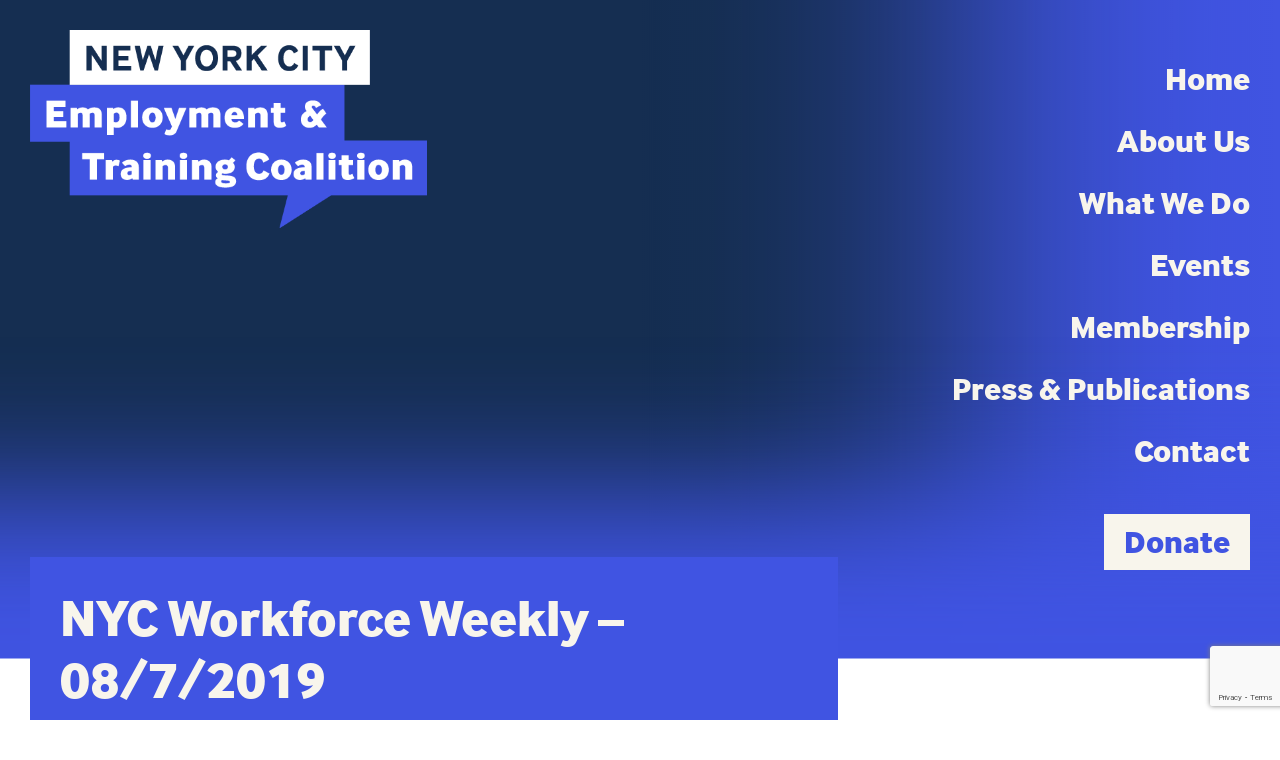

--- FILE ---
content_type: text/html; charset=UTF-8
request_url: https://nycetc.org/2019/08/nyc-workforce-weekly-08-07-2019/
body_size: 8547
content:
<!DOCTYPE html>
<html lang="en-US">
<head>
	<meta charset="UTF-8">
	<meta name="viewport" content="width=device-width, initial-scale=1">
	<link rel="profile" href="https://gmpg.org/xfn/11">
	<meta name='robots' content='index, follow, max-image-preview:large, max-snippet:-1, max-video-preview:-1' />

	<title>NYC Workforce Weekly - 08/7/2019 - New York City Employment and Training Coalition</title>
	<link rel="canonical" href="https://nycetc.org/2019/08/nyc-workforce-weekly-08-07-2019/" />
	<meta property="og:locale" content="en_US" />
	<meta property="og:type" content="article" />
	<meta property="og:title" content="NYC Workforce Weekly - 08/7/2019 - New York City Employment and Training Coalition" />
	<meta property="og:description" content="13 Semifinalists Announced For 2019 Nonprofit Excellence Awards WPTI, The Hub, and Coro New York Launch the Inaugural Workforce Systems Leadership Program Union Square Tech Training Center Breaks Ground NYCETC 2019 Conference: Ticket &amp; Partnership Opportunities Final Summer NYCETC Member Roundtable: Retail In the News: Stories &amp; Reports for the Workforce Community Programs and Events from [&hellip;]" />
	<meta property="og:url" content="https://nycetc.org/2019/08/nyc-workforce-weekly-08-07-2019/" />
	<meta property="og:site_name" content="New York City Employment and Training Coalition" />
	<meta property="article:publisher" content="https://www.facebook.com/NYCETC/" />
	<meta property="article:published_time" content="2019-08-07T14:54:39+00:00" />
	<meta property="og:image" content="https://nycetc.org/wp-content/uploads/2022/05/NPower_meta_image-1.jpg" />
	<meta property="og:image:width" content="1585" />
	<meta property="og:image:height" content="830" />
	<meta property="og:image:type" content="image/jpeg" />
	<meta name="author" content="Stephanie Birmingham" />
	<meta name="twitter:card" content="summary_large_image" />
	<meta name="twitter:creator" content="@nycetc_org" />
	<meta name="twitter:site" content="@nycetc_org" />
	<meta name="twitter:label1" content="Written by" />
	<meta name="twitter:data1" content="Stephanie Birmingham" />
	<script type="application/ld+json" class="yoast-schema-graph">{"@context":"https://schema.org","@graph":[{"@type":"Article","@id":"https://nycetc.org/2019/08/nyc-workforce-weekly-08-07-2019/#article","isPartOf":{"@id":"https://nycetc.org/2019/08/nyc-workforce-weekly-08-07-2019/"},"author":{"name":"Stephanie Birmingham","@id":"https://nycetc.org/#/schema/person/e799006c3c9af05175ef930ae9bd09be"},"headline":"NYC Workforce Weekly &#8211; 08/7/2019","datePublished":"2019-08-07T14:54:39+00:00","mainEntityOfPage":{"@id":"https://nycetc.org/2019/08/nyc-workforce-weekly-08-07-2019/"},"wordCount":66,"commentCount":0,"publisher":{"@id":"https://nycetc.org/#organization"},"image":{"@id":"https://nycetc.org/2019/08/nyc-workforce-weekly-08-07-2019/#primaryimage"},"thumbnailUrl":"","articleSection":["Workforce Weekly Newsletter"],"inLanguage":"en-US"},{"@type":"WebPage","@id":"https://nycetc.org/2019/08/nyc-workforce-weekly-08-07-2019/","url":"https://nycetc.org/2019/08/nyc-workforce-weekly-08-07-2019/","name":"NYC Workforce Weekly - 08/7/2019 - New York City Employment and Training Coalition","isPartOf":{"@id":"https://nycetc.org/#website"},"primaryImageOfPage":{"@id":"https://nycetc.org/2019/08/nyc-workforce-weekly-08-07-2019/#primaryimage"},"image":{"@id":"https://nycetc.org/2019/08/nyc-workforce-weekly-08-07-2019/#primaryimage"},"thumbnailUrl":"","datePublished":"2019-08-07T14:54:39+00:00","breadcrumb":{"@id":"https://nycetc.org/2019/08/nyc-workforce-weekly-08-07-2019/#breadcrumb"},"inLanguage":"en-US","potentialAction":[{"@type":"ReadAction","target":["https://nycetc.org/2019/08/nyc-workforce-weekly-08-07-2019/"]}]},{"@type":"ImageObject","inLanguage":"en-US","@id":"https://nycetc.org/2019/08/nyc-workforce-weekly-08-07-2019/#primaryimage","url":"","contentUrl":""},{"@type":"BreadcrumbList","@id":"https://nycetc.org/2019/08/nyc-workforce-weekly-08-07-2019/#breadcrumb","itemListElement":[{"@type":"ListItem","position":1,"name":"Home","item":"https://nycetc.org/"},{"@type":"ListItem","position":2,"name":"NYC Workforce Weekly &#8211; 08/7/2019"}]},{"@type":"WebSite","@id":"https://nycetc.org/#website","url":"https://nycetc.org/","name":"New York City Employment and Training Coalition","description":"The Strong Voice for New York City&#039;s Workforce Development Community","publisher":{"@id":"https://nycetc.org/#organization"},"potentialAction":[{"@type":"SearchAction","target":{"@type":"EntryPoint","urlTemplate":"https://nycetc.org/?s={search_term_string}"},"query-input":{"@type":"PropertyValueSpecification","valueRequired":true,"valueName":"search_term_string"}}],"inLanguage":"en-US"},{"@type":"Organization","@id":"https://nycetc.org/#organization","name":"New York City Employment & Training Coalition","url":"https://nycetc.org/","logo":{"@type":"ImageObject","inLanguage":"en-US","@id":"https://nycetc.org/#/schema/logo/image/","url":"https://nycetc.org/wp-content/uploads/2022/06/nycetc-title.svg","contentUrl":"https://nycetc.org/wp-content/uploads/2022/06/nycetc-title.svg","width":837,"height":417,"caption":"New York City Employment & Training Coalition"},"image":{"@id":"https://nycetc.org/#/schema/logo/image/"},"sameAs":["https://www.facebook.com/NYCETC/","https://x.com/nycetc_org","https://www.linkedin.com/company/nyc-employment-and-training-coalition-nycetc-/","https://www.youtube.com/channel/UCf0kwy4JqVEGbgQc3jzPIcw"]},{"@type":"Person","@id":"https://nycetc.org/#/schema/person/e799006c3c9af05175ef930ae9bd09be","name":"Stephanie Birmingham","image":{"@type":"ImageObject","inLanguage":"en-US","@id":"https://nycetc.org/#/schema/person/image/","url":"https://secure.gravatar.com/avatar/0bbbcc2fa8126ac68415569c87521e63fb2d051343dc8338ddbe5deb5af38e47?s=96&d=mm&r=g","contentUrl":"https://secure.gravatar.com/avatar/0bbbcc2fa8126ac68415569c87521e63fb2d051343dc8338ddbe5deb5af38e47?s=96&d=mm&r=g","caption":"Stephanie Birmingham"},"url":"https://nycetc.org/author/sbirmingham/"}]}</script>


<link rel='dns-prefetch' href='//nycetc.org' />
<link rel="alternate" type="application/rss+xml" title="New York City Employment and Training Coalition &raquo; Feed" href="https://nycetc.org/feed/" />
<link rel="alternate" title="oEmbed (JSON)" type="application/json+oembed" href="https://nycetc.org/wp-json/oembed/1.0/embed?url=https%3A%2F%2Fnycetc.org%2F2019%2F08%2Fnyc-workforce-weekly-08-07-2019%2F" />
<link rel="alternate" title="oEmbed (XML)" type="text/xml+oembed" href="https://nycetc.org/wp-json/oembed/1.0/embed?url=https%3A%2F%2Fnycetc.org%2F2019%2F08%2Fnyc-workforce-weekly-08-07-2019%2F&#038;format=xml" />
<style id='wp-img-auto-sizes-contain-inline-css' type='text/css'>
img:is([sizes=auto i],[sizes^="auto," i]){contain-intrinsic-size:3000px 1500px}
/*# sourceURL=wp-img-auto-sizes-contain-inline-css */
</style>
<style id='wp-emoji-styles-inline-css' type='text/css'>

	img.wp-smiley, img.emoji {
		display: inline !important;
		border: none !important;
		box-shadow: none !important;
		height: 1em !important;
		width: 1em !important;
		margin: 0 0.07em !important;
		vertical-align: -0.1em !important;
		background: none !important;
		padding: 0 !important;
	}
/*# sourceURL=wp-emoji-styles-inline-css */
</style>
<link rel='stylesheet' id='wp-components-css' href='https://nycetc.org/wp/wp-includes/css/dist/components/style.min.css?ver=6.9' type='text/css' media='all' />
<link rel='stylesheet' id='wp-preferences-css' href='https://nycetc.org/wp/wp-includes/css/dist/preferences/style.min.css?ver=6.9' type='text/css' media='all' />
<link rel='stylesheet' id='wp-block-editor-css' href='https://nycetc.org/wp/wp-includes/css/dist/block-editor/style.min.css?ver=6.9' type='text/css' media='all' />
<link rel='stylesheet' id='popup-maker-block-library-style-css' href='https://nycetc.org/wp-content/plugins/popup-maker/dist/packages/block-library-style.css?ver=dbea705cfafe089d65f1' type='text/css' media='all' />
<link rel='stylesheet' id='pb-accordion-blocks-style-css' href='https://nycetc.org/wp-content/plugins/accordion-blocks/build/index.css?ver=1.5.0' type='text/css' media='all' />
<link rel='stylesheet' id='contact-form-7-css' href='https://nycetc.org/wp-content/plugins/contact-form-7/includes/css/styles.css?ver=6.1.4' type='text/css' media='all' />
<link rel='stylesheet' id='wp-mcm-styles-css' href='https://nycetc.org/wp-content/plugins/wp-media-category-management/css/wp-mcm-styles.css?ver=2.5.0.1' type='text/css' media='all' />
<link rel='stylesheet' id='adobe-fonts-css' href='//use.typekit.net/tng4skf.css' type='text/css' media='all' />
<link rel='stylesheet' id='mailchimp-css' href='//cdn-images.mailchimp.com/embedcode/classic-10_7.css' type='text/css' media='all' />
<link rel='stylesheet' id='google-fonts-css' href='//fonts.googleapis.com/css2?family=Atkinson+Hyperlegible:ital,wght@0,400;0,700;1,400;1,700&#038;display=swap' type='text/css' media='all' />
<link rel='stylesheet' id='font-awesome-css' href='//cdnjs.cloudflare.com/ajax/libs/font-awesome/5.9.0/css/all.min.css' type='text/css' media='all' />
<link rel='stylesheet' id='nycetc-style-css' href='https://nycetc.org/wp-content/themes/nycetc/dist/css/nycetc.min.css?ver=1769034719' type='text/css' media='all' />
<script type="text/javascript" src="https://nycetc.org/wp/wp-includes/js/jquery/jquery.min.js?ver=3.7.1" id="jquery-core-js"></script>
<script type="text/javascript" src="https://nycetc.org/wp/wp-includes/js/jquery/jquery-migrate.min.js?ver=3.4.1" id="jquery-migrate-js"></script>
<link rel="https://api.w.org/" href="https://nycetc.org/wp-json/" /><link rel="alternate" title="JSON" type="application/json" href="https://nycetc.org/wp-json/wp/v2/posts/1652" /><meta name="generator" content="WordPress 6.9" />
<link rel='shortlink' href='https://nycetc.org/?p=1652' />
<!-- Global site tag (gtag.js) - Google Analytics -->
<script async src="https://www.googletagmanager.com/gtag/js?id=G-QMW4DEHE55"></script>
<script>
window.dataLayer = window.dataLayer || [];
function gtag(){dataLayer.push(arguments);}
gtag('js', new Date());
gtag('config', 'G-QMW4DEHE55');
</script><link rel="icon" href="https://nycetc.org/wp-content/uploads/2022/06/NYCETC_Acronym_Color_A_RGB-150x150.png" sizes="32x32" />
<link rel="icon" href="https://nycetc.org/wp-content/uploads/2022/06/NYCETC_Acronym_Color_A_RGB.png" sizes="192x192" />
<link rel="apple-touch-icon" href="https://nycetc.org/wp-content/uploads/2022/06/NYCETC_Acronym_Color_A_RGB.png" />
<meta name="msapplication-TileImage" content="https://nycetc.org/wp-content/uploads/2022/06/NYCETC_Acronym_Color_A_RGB.png" />
		<style type="text/css" id="wp-custom-css">
			.easy-footnotes-wrapper {
	list-style: numbers;
}		</style>
		</head>

<body class="wp-singular post-template-default single single-post postid-1652 single-format-standard wp-theme-nycetc">


<div id="page" class="site">

	<a class="skip-link screen-reader-text" href="#content">Skip to content</a>

	<header id="masthead">

		<div class="site-header ">

			<div class="center">

				<div class="site-header__inner">

					<!-- Logo -->

					<div class="site-header__logo">
						<a href="https://nycetc.org/" rel="home" class="block">
							<img src="https://nycetc.org/wp-content/themes/nycetc/images/nycetc-title.svg" alt="New York City Employment Training Coalition">
						</a>
					</div>

					<!-- Navigation -->

					<div class="site-header__navigation">

						<nav id="site-navigation" class="main-navigation">

							<div class="main-navigation__inner">

								<div class="menu-toggle__wrapper">

									<button id="menu-toggle-open" class="menu-toggle js" aria-controls="primary-menu" aria-expanded="false">Primary Menu</button>

								</div>

								<div id="primary-menu-container" class="primary-menu-container">

									<div class="primary-menu-container__inner">

										<ul id="primary-menu" class="menu"><li id="menu-item-20" class="menu-item menu-item-type-post_type menu-item-object-page menu-item-home menu-item-20"><a href="https://nycetc.org/">Home</a></li>
<li id="menu-item-21" class="menu-item menu-item-type-post_type menu-item-object-page menu-item-21"><a href="https://nycetc.org/about-us/">About Us</a></li>
<li id="menu-item-22" class="menu-item menu-item-type-post_type menu-item-object-page menu-item-22"><a href="https://nycetc.org/what-we-do/">What We Do</a></li>
<li id="menu-item-23" class="menu-item menu-item-type-post_type menu-item-object-page menu-item-23"><a href="https://nycetc.org/events/">Events</a></li>
<li id="menu-item-24" class="menu-item menu-item-type-post_type menu-item-object-page menu-item-24"><a href="https://nycetc.org/membership/">Membership</a></li>
<li id="menu-item-25" class="menu-item menu-item-type-post_type menu-item-object-page menu-item-25"><a href="https://nycetc.org/press/">Press &#038; Publications</a></li>
<li id="menu-item-26" class="menu-item menu-item-type-post_type menu-item-object-page menu-item-26"><a href="https://nycetc.org/contact/">Contact</a></li>
<li class="donate"><a href="https://buy.stripe.com/5kAbIOe9838R11e3cl" target="_blank">Donate</a></li></ul>
										<button id="menu-toggle-close" class="menu-toggle menu-toggle--close js" aria-controls="primary-menu" aria-expanded="false">Close</button>

									</div>

								</div>

							</div>

						</nav>
						<!-- #site-navigation -->

					</div>

					<!-- Tagline -->

					<div class="site-header__description">

						
					</div>

					<!-- Image + Caption -->

					<div class="site-header__hero" aria-hidden="true">

						<div class="site-header__hero__wrapper">

							<div class="site-header__hero__inner">

								
									
										<figure class="site-header__featured-image">

											<div class="overlay">

												
											</div>

											
										</figure>

									
								
							</div>

						</div>

					</div>

				</div>

			</div>

		</div>

		<!-- Site Title + Intro Block -->

		<div class="site-header__title">

			<div class="site-header__title__wrapper">

				<div class="site-header__title__inner">

					<div class="stack">

						
						<h1>

							NYC Workforce Weekly &#8211; 08/7/2019
							
							
						</h1>

						
						
					</div>

				</div>

			</div>

		</div>

	</header>

	<div id="content" class="site-content">

<div id="primary" class="content-area">

	<main id="main" class="site-main">

		<article id="post-1652" class="stack mt:2 pb:3 post-1652 post type-post status-publish format-standard has-post-thumbnail hentry category-newsletter-workforce-weekly">

	
	<div class="entry-content">

		<div class="center center--narrow stack">

			<ul>
<li>13 Semifinalists Announced For 2019 Nonprofit Excellence Awards</li>
<li>WPTI, The Hub, and Coro New York Launch the Inaugural Workforce Systems Leadership Program</li>
<li>Union Square Tech Training Center Breaks Ground</li>
<li>NYCETC 2019 Conference: Ticket &amp; Partnership Opportunities</li>
<li>Final Summer NYCETC Member Roundtable: Retail</li>
<li>In the News: Stories &amp; Reports for the Workforce Community</li>
<li>Programs and Events from Our Community</li>
<li>Job Openings from Our Community</li>
</ul>
<p><a href="https://mailchi.mp/nycetc.org/nyc-workforce-weekly-1975633?e=[UNIQID]" class="btn" target="_blank" rel="noopener">Read Here</a></p>

		</div>

	</div>
	<!-- .entry-content -->

</article>
<!-- #post-1652 -->

	</main>
	<!-- #main -->

</div>
<!-- #primary -->


	</div>
	<!-- #content -->

	<footer id="colophon" class="site-footer">

		<div class="center pt:2 pb:3">

			<div class="site-footer__inner">

				<div class="site-footer__top stack" style="grid-area:footer-top">
					<section id="nav_menu-2" class="widget-odd widget-last widget-first widget-1 widget widget_nav_menu"><div class="menu-primary-navigation-container"><ul id="menu-primary-navigation" class="menu"><li class="menu-item menu-item-type-post_type menu-item-object-page menu-item-home menu-item-20"><a href="https://nycetc.org/">Home</a></li>
<li class="menu-item menu-item-type-post_type menu-item-object-page menu-item-21"><a href="https://nycetc.org/about-us/">About Us</a></li>
<li class="menu-item menu-item-type-post_type menu-item-object-page menu-item-22"><a href="https://nycetc.org/what-we-do/">What We Do</a></li>
<li class="menu-item menu-item-type-post_type menu-item-object-page menu-item-23"><a href="https://nycetc.org/events/">Events</a></li>
<li class="menu-item menu-item-type-post_type menu-item-object-page menu-item-24"><a href="https://nycetc.org/membership/">Membership</a></li>
<li class="menu-item menu-item-type-post_type menu-item-object-page menu-item-25"><a href="https://nycetc.org/press/">Press &#038; Publications</a></li>
<li class="menu-item menu-item-type-post_type menu-item-object-page menu-item-26"><a href="https://nycetc.org/contact/">Contact</a></li>
<li class="donate"><a href="https://buy.stripe.com/5kAbIOe9838R11e3cl" target="_blank">Donate</a></li></ul></div></section>				</div>

				<div class="site-footer__left stack" style="grid-area:footer-left">
					
		<section id="recent-posts-3" class="widget-odd widget-last widget-first widget-1 widget widget_recent_entries">
		<h2 class="widget-title">The Latest</h2>
		<ul>
											<li>
					<a href="https://nycetc.org/2026/01/joint-statement-from-nycetc-nyatep-on-the-fy-2027-executive-budget/">Joint Statement from NYCETC &amp; NYATEP on the FY 2027 Executive Budget</a>
									</li>
											<li>
					<a href="https://nycetc.org/2026/01/nycetc-statement-on-nyc-council-committee-elevating-workforce-development-as-a-core-city-priority/">NYCETC Statement on NYC Council Elevating Workforce Development as a Core City Priority</a>
									</li>
											<li>
					<a href="https://nycetc.org/2026/01/nycetc-statement-on-governor-hochuls-2026-state-of-the-state-address/">NYCETC Statement on Governor Hochul&#8217;s 2026 State of the State Address</a>
									</li>
											<li>
					<a href="https://nycetc.org/2026/01/nycetc-congratulates-julie-menin-on-her-election-as-speaker-of-the-new-york-city-council/">NYCETC congratulates Julie Menin on her election as Speaker of the New York City Council</a>
									</li>
					</ul>

		</section>				</div>

				<div class="site-footer__right mt:1 lg:mt:false stack" style="grid-area:footer-right">
					<section id="nav_menu-3" class="widget-odd widget-first widget-1 widget widget_nav_menu"><h2 class="widget-title">On Social</h2><div class="menu-social-container"><ul id="menu-social" class="menu"><li id="menu-item-1096" class="menu-item menu-item-type-custom menu-item-object-custom menu-item-1096"><a href="https://www.linkedin.com/company/nyc-employment-and-training-coalition-nycetc-/">LinkedIn</a></li>
<li id="menu-item-4065" class="menu-item menu-item-type-custom menu-item-object-custom menu-item-4065"><a href="https://www.youtube.com/channel/UCf0kwy4JqVEGbgQc3jzPIcw">YouTube</a></li>
</ul></div></section><section id="custom_html-2" class="widget_text widget-even widget-last widget-2 mt:2 widget widget_custom_html"><h2 class="widget-title">Newsletter</h2><div class="textwidget custom-html-widget"><div id="mc_embed_signup">
<form action="https://nycetc.us12.list-manage.com/subscribe/post?u=2f0546ede6f0c5c9f74e7ea45&amp;id=b1f33de6ef" method="post" id="mc-embedded-subscribe-form" name="mc-embedded-subscribe-form" class="validate stack" target="_blank" novalidate>
<div id="mc_embed_signup_scroll">
<div class="mc-field-group">
<label for="mce-EMAIL" class="screen-reader-text">Email Address  <span class="asterisk">*</span></label>
<input type="email" value="" name="EMAIL" class="required email" id="mce-EMAIL" placeholder="Email Address">
</div>
<div style="position: absolute; left: -5000px;" aria-hidden="true"><input type="text" name="b_2f0546ede6f0c5c9f74e7ea45_b1f33de6ef" tabindex="-1" value=""></div>
<div class="clear"><input type="submit" value="Sign Up" name="subscribe" id="mc-embedded-subscribe"></div>
</div>
<div id="mce-responses" class="clear">
<div class="response" id="mce-error-response" style="display:none"></div>
<div class="response" id="mce-success-response" style="display:none"></div>
</div>
</form>
</div>
<script type='text/javascript' src='//s3.amazonaws.com/downloads.mailchimp.com/js/mc-validate.js'></script>
<script type='text/javascript'>
(function($){
window.fnames=new Array();window.ftypes=new Array();
fnames[0]='EMAIL';ftypes[0]='email';fnames[1]='FNAME';ftypes[1]='text';fnames[2]='LNAME';ftypes[2]='text';fnames[5]='MMERGE5';ftypes[5]='text';fnames[6]='MMERGE6';ftypes[6]='text';fnames[4]='PHONE';ftypes[4]='phone';
}(jQuery));
var $mcj=jQuery.noConflict(true);
</script></div></section>				</div>

			</div>

		</div>

	</footer>

</div>
<!-- #page -->

<script>
(g=>{var h,a,k,p="The Google Maps JavaScript API",c="google",l="importLibrary",q="__ib__",m=document,b=window;b=b[c]||(b[c]={});var d=b.maps||(b.maps={}),r=new Set,e=new URLSearchParams,u=()=>h||(h=new Promise(async(f,n)=>{await (a=m.createElement("script"));e.set("libraries",[...r]+"");for(k in g)e.set(k.replace(/[A-Z]/g,t=>"_"+t[0].toLowerCase()),g[k]);e.set("callback",c+".maps."+q);a.src=`https://maps.${c}apis.com/maps/api/js?`+e;d[q]=f;a.onerror=()=>h=n(Error(p+" could not load."));a.nonce=m.querySelector("script[nonce]")?.nonce||"";m.head.append(a)}));d[l]?console.warn(p+" only loads once. Ignoring:",g):d[l]=(f,...n)=>r.add(f)&&u().then(()=>d[l](f,...n))})({
key: "AIzaSyCkAWsATWZjEIw-97BgNxgrn4Mg6n3I0pI",
v: "weekly",
});
</script>
<script type="speculationrules">
{"prefetch":[{"source":"document","where":{"and":[{"href_matches":"/*"},{"not":{"href_matches":["/wp/wp-*.php","/wp/wp-admin/*","/wp-content/uploads/*","/wp-content/*","/wp-content/plugins/*","/wp-content/themes/nycetc/*","/*\\?(.+)"]}},{"not":{"selector_matches":"a[rel~=\"nofollow\"]"}},{"not":{"selector_matches":".no-prefetch, .no-prefetch a"}}]},"eagerness":"conservative"}]}
</script>
<script type="text/javascript" src="https://nycetc.org/wp-content/plugins/accordion-blocks/js/accordion-blocks.min.js?ver=1.5.0" id="pb-accordion-blocks-frontend-script-js"></script>
<script type="text/javascript" src="https://nycetc.org/wp/wp-includes/js/dist/hooks.min.js?ver=dd5603f07f9220ed27f1" id="wp-hooks-js"></script>
<script type="text/javascript" src="https://nycetc.org/wp/wp-includes/js/dist/i18n.min.js?ver=c26c3dc7bed366793375" id="wp-i18n-js"></script>
<script type="text/javascript" id="wp-i18n-js-after">
/* <![CDATA[ */
wp.i18n.setLocaleData( { 'text direction\u0004ltr': [ 'ltr' ] } );
//# sourceURL=wp-i18n-js-after
/* ]]> */
</script>
<script type="text/javascript" src="https://nycetc.org/wp-content/plugins/contact-form-7/includes/swv/js/index.js?ver=6.1.4" id="swv-js"></script>
<script type="text/javascript" id="contact-form-7-js-before">
/* <![CDATA[ */
var wpcf7 = {
    "api": {
        "root": "https:\/\/nycetc.org\/wp-json\/",
        "namespace": "contact-form-7\/v1"
    }
};
//# sourceURL=contact-form-7-js-before
/* ]]> */
</script>
<script type="text/javascript" src="https://nycetc.org/wp-content/plugins/contact-form-7/includes/js/index.js?ver=6.1.4" id="contact-form-7-js"></script>
<script type="text/javascript" src="https://nycetc.org/wp-content/themes/nycetc/dist/js/nycetc.min.js?ver=1769034719" id="nycetc-script-js"></script>
<script type="text/javascript" src="https://nycetc.org/wp-content/plugins/page-links-to/dist/new-tab.js?ver=3.3.7" id="page-links-to-js"></script>
<script type="text/javascript" src="https://www.google.com/recaptcha/api.js?render=6LfCKEAaAAAAAI2X-zW9_Z_Nw1QF8CdqaBhvl9lL&amp;ver=3.0" id="google-recaptcha-js"></script>
<script type="text/javascript" src="https://nycetc.org/wp/wp-includes/js/dist/vendor/wp-polyfill.min.js?ver=3.15.0" id="wp-polyfill-js"></script>
<script type="text/javascript" id="wpcf7-recaptcha-js-before">
/* <![CDATA[ */
var wpcf7_recaptcha = {
    "sitekey": "6LfCKEAaAAAAAI2X-zW9_Z_Nw1QF8CdqaBhvl9lL",
    "actions": {
        "homepage": "homepage",
        "contactform": "contactform"
    }
};
//# sourceURL=wpcf7-recaptcha-js-before
/* ]]> */
</script>
<script type="text/javascript" src="https://nycetc.org/wp-content/plugins/contact-form-7/modules/recaptcha/index.js?ver=6.1.4" id="wpcf7-recaptcha-js"></script>
<script id="wp-emoji-settings" type="application/json">
{"baseUrl":"https://s.w.org/images/core/emoji/17.0.2/72x72/","ext":".png","svgUrl":"https://s.w.org/images/core/emoji/17.0.2/svg/","svgExt":".svg","source":{"concatemoji":"https://nycetc.org/wp/wp-includes/js/wp-emoji-release.min.js?ver=6.9"}}
</script>
<script type="module">
/* <![CDATA[ */
/*! This file is auto-generated */
const a=JSON.parse(document.getElementById("wp-emoji-settings").textContent),o=(window._wpemojiSettings=a,"wpEmojiSettingsSupports"),s=["flag","emoji"];function i(e){try{var t={supportTests:e,timestamp:(new Date).valueOf()};sessionStorage.setItem(o,JSON.stringify(t))}catch(e){}}function c(e,t,n){e.clearRect(0,0,e.canvas.width,e.canvas.height),e.fillText(t,0,0);t=new Uint32Array(e.getImageData(0,0,e.canvas.width,e.canvas.height).data);e.clearRect(0,0,e.canvas.width,e.canvas.height),e.fillText(n,0,0);const a=new Uint32Array(e.getImageData(0,0,e.canvas.width,e.canvas.height).data);return t.every((e,t)=>e===a[t])}function p(e,t){e.clearRect(0,0,e.canvas.width,e.canvas.height),e.fillText(t,0,0);var n=e.getImageData(16,16,1,1);for(let e=0;e<n.data.length;e++)if(0!==n.data[e])return!1;return!0}function u(e,t,n,a){switch(t){case"flag":return n(e,"\ud83c\udff3\ufe0f\u200d\u26a7\ufe0f","\ud83c\udff3\ufe0f\u200b\u26a7\ufe0f")?!1:!n(e,"\ud83c\udde8\ud83c\uddf6","\ud83c\udde8\u200b\ud83c\uddf6")&&!n(e,"\ud83c\udff4\udb40\udc67\udb40\udc62\udb40\udc65\udb40\udc6e\udb40\udc67\udb40\udc7f","\ud83c\udff4\u200b\udb40\udc67\u200b\udb40\udc62\u200b\udb40\udc65\u200b\udb40\udc6e\u200b\udb40\udc67\u200b\udb40\udc7f");case"emoji":return!a(e,"\ud83e\u1fac8")}return!1}function f(e,t,n,a){let r;const o=(r="undefined"!=typeof WorkerGlobalScope&&self instanceof WorkerGlobalScope?new OffscreenCanvas(300,150):document.createElement("canvas")).getContext("2d",{willReadFrequently:!0}),s=(o.textBaseline="top",o.font="600 32px Arial",{});return e.forEach(e=>{s[e]=t(o,e,n,a)}),s}function r(e){var t=document.createElement("script");t.src=e,t.defer=!0,document.head.appendChild(t)}a.supports={everything:!0,everythingExceptFlag:!0},new Promise(t=>{let n=function(){try{var e=JSON.parse(sessionStorage.getItem(o));if("object"==typeof e&&"number"==typeof e.timestamp&&(new Date).valueOf()<e.timestamp+604800&&"object"==typeof e.supportTests)return e.supportTests}catch(e){}return null}();if(!n){if("undefined"!=typeof Worker&&"undefined"!=typeof OffscreenCanvas&&"undefined"!=typeof URL&&URL.createObjectURL&&"undefined"!=typeof Blob)try{var e="postMessage("+f.toString()+"("+[JSON.stringify(s),u.toString(),c.toString(),p.toString()].join(",")+"));",a=new Blob([e],{type:"text/javascript"});const r=new Worker(URL.createObjectURL(a),{name:"wpTestEmojiSupports"});return void(r.onmessage=e=>{i(n=e.data),r.terminate(),t(n)})}catch(e){}i(n=f(s,u,c,p))}t(n)}).then(e=>{for(const n in e)a.supports[n]=e[n],a.supports.everything=a.supports.everything&&a.supports[n],"flag"!==n&&(a.supports.everythingExceptFlag=a.supports.everythingExceptFlag&&a.supports[n]);var t;a.supports.everythingExceptFlag=a.supports.everythingExceptFlag&&!a.supports.flag,a.supports.everything||((t=a.source||{}).concatemoji?r(t.concatemoji):t.wpemoji&&t.twemoji&&(r(t.twemoji),r(t.wpemoji)))});
//# sourceURL=https://nycetc.org/wp/wp-includes/js/wp-emoji-loader.min.js
/* ]]> */
</script>

</body>
</html>


--- FILE ---
content_type: text/html; charset=utf-8
request_url: https://www.google.com/recaptcha/api2/anchor?ar=1&k=6LfCKEAaAAAAAI2X-zW9_Z_Nw1QF8CdqaBhvl9lL&co=aHR0cHM6Ly9ueWNldGMub3JnOjQ0Mw..&hl=en&v=PoyoqOPhxBO7pBk68S4YbpHZ&size=invisible&anchor-ms=20000&execute-ms=30000&cb=w49dbhsoqudr
body_size: 48924
content:
<!DOCTYPE HTML><html dir="ltr" lang="en"><head><meta http-equiv="Content-Type" content="text/html; charset=UTF-8">
<meta http-equiv="X-UA-Compatible" content="IE=edge">
<title>reCAPTCHA</title>
<style type="text/css">
/* cyrillic-ext */
@font-face {
  font-family: 'Roboto';
  font-style: normal;
  font-weight: 400;
  font-stretch: 100%;
  src: url(//fonts.gstatic.com/s/roboto/v48/KFO7CnqEu92Fr1ME7kSn66aGLdTylUAMa3GUBHMdazTgWw.woff2) format('woff2');
  unicode-range: U+0460-052F, U+1C80-1C8A, U+20B4, U+2DE0-2DFF, U+A640-A69F, U+FE2E-FE2F;
}
/* cyrillic */
@font-face {
  font-family: 'Roboto';
  font-style: normal;
  font-weight: 400;
  font-stretch: 100%;
  src: url(//fonts.gstatic.com/s/roboto/v48/KFO7CnqEu92Fr1ME7kSn66aGLdTylUAMa3iUBHMdazTgWw.woff2) format('woff2');
  unicode-range: U+0301, U+0400-045F, U+0490-0491, U+04B0-04B1, U+2116;
}
/* greek-ext */
@font-face {
  font-family: 'Roboto';
  font-style: normal;
  font-weight: 400;
  font-stretch: 100%;
  src: url(//fonts.gstatic.com/s/roboto/v48/KFO7CnqEu92Fr1ME7kSn66aGLdTylUAMa3CUBHMdazTgWw.woff2) format('woff2');
  unicode-range: U+1F00-1FFF;
}
/* greek */
@font-face {
  font-family: 'Roboto';
  font-style: normal;
  font-weight: 400;
  font-stretch: 100%;
  src: url(//fonts.gstatic.com/s/roboto/v48/KFO7CnqEu92Fr1ME7kSn66aGLdTylUAMa3-UBHMdazTgWw.woff2) format('woff2');
  unicode-range: U+0370-0377, U+037A-037F, U+0384-038A, U+038C, U+038E-03A1, U+03A3-03FF;
}
/* math */
@font-face {
  font-family: 'Roboto';
  font-style: normal;
  font-weight: 400;
  font-stretch: 100%;
  src: url(//fonts.gstatic.com/s/roboto/v48/KFO7CnqEu92Fr1ME7kSn66aGLdTylUAMawCUBHMdazTgWw.woff2) format('woff2');
  unicode-range: U+0302-0303, U+0305, U+0307-0308, U+0310, U+0312, U+0315, U+031A, U+0326-0327, U+032C, U+032F-0330, U+0332-0333, U+0338, U+033A, U+0346, U+034D, U+0391-03A1, U+03A3-03A9, U+03B1-03C9, U+03D1, U+03D5-03D6, U+03F0-03F1, U+03F4-03F5, U+2016-2017, U+2034-2038, U+203C, U+2040, U+2043, U+2047, U+2050, U+2057, U+205F, U+2070-2071, U+2074-208E, U+2090-209C, U+20D0-20DC, U+20E1, U+20E5-20EF, U+2100-2112, U+2114-2115, U+2117-2121, U+2123-214F, U+2190, U+2192, U+2194-21AE, U+21B0-21E5, U+21F1-21F2, U+21F4-2211, U+2213-2214, U+2216-22FF, U+2308-230B, U+2310, U+2319, U+231C-2321, U+2336-237A, U+237C, U+2395, U+239B-23B7, U+23D0, U+23DC-23E1, U+2474-2475, U+25AF, U+25B3, U+25B7, U+25BD, U+25C1, U+25CA, U+25CC, U+25FB, U+266D-266F, U+27C0-27FF, U+2900-2AFF, U+2B0E-2B11, U+2B30-2B4C, U+2BFE, U+3030, U+FF5B, U+FF5D, U+1D400-1D7FF, U+1EE00-1EEFF;
}
/* symbols */
@font-face {
  font-family: 'Roboto';
  font-style: normal;
  font-weight: 400;
  font-stretch: 100%;
  src: url(//fonts.gstatic.com/s/roboto/v48/KFO7CnqEu92Fr1ME7kSn66aGLdTylUAMaxKUBHMdazTgWw.woff2) format('woff2');
  unicode-range: U+0001-000C, U+000E-001F, U+007F-009F, U+20DD-20E0, U+20E2-20E4, U+2150-218F, U+2190, U+2192, U+2194-2199, U+21AF, U+21E6-21F0, U+21F3, U+2218-2219, U+2299, U+22C4-22C6, U+2300-243F, U+2440-244A, U+2460-24FF, U+25A0-27BF, U+2800-28FF, U+2921-2922, U+2981, U+29BF, U+29EB, U+2B00-2BFF, U+4DC0-4DFF, U+FFF9-FFFB, U+10140-1018E, U+10190-1019C, U+101A0, U+101D0-101FD, U+102E0-102FB, U+10E60-10E7E, U+1D2C0-1D2D3, U+1D2E0-1D37F, U+1F000-1F0FF, U+1F100-1F1AD, U+1F1E6-1F1FF, U+1F30D-1F30F, U+1F315, U+1F31C, U+1F31E, U+1F320-1F32C, U+1F336, U+1F378, U+1F37D, U+1F382, U+1F393-1F39F, U+1F3A7-1F3A8, U+1F3AC-1F3AF, U+1F3C2, U+1F3C4-1F3C6, U+1F3CA-1F3CE, U+1F3D4-1F3E0, U+1F3ED, U+1F3F1-1F3F3, U+1F3F5-1F3F7, U+1F408, U+1F415, U+1F41F, U+1F426, U+1F43F, U+1F441-1F442, U+1F444, U+1F446-1F449, U+1F44C-1F44E, U+1F453, U+1F46A, U+1F47D, U+1F4A3, U+1F4B0, U+1F4B3, U+1F4B9, U+1F4BB, U+1F4BF, U+1F4C8-1F4CB, U+1F4D6, U+1F4DA, U+1F4DF, U+1F4E3-1F4E6, U+1F4EA-1F4ED, U+1F4F7, U+1F4F9-1F4FB, U+1F4FD-1F4FE, U+1F503, U+1F507-1F50B, U+1F50D, U+1F512-1F513, U+1F53E-1F54A, U+1F54F-1F5FA, U+1F610, U+1F650-1F67F, U+1F687, U+1F68D, U+1F691, U+1F694, U+1F698, U+1F6AD, U+1F6B2, U+1F6B9-1F6BA, U+1F6BC, U+1F6C6-1F6CF, U+1F6D3-1F6D7, U+1F6E0-1F6EA, U+1F6F0-1F6F3, U+1F6F7-1F6FC, U+1F700-1F7FF, U+1F800-1F80B, U+1F810-1F847, U+1F850-1F859, U+1F860-1F887, U+1F890-1F8AD, U+1F8B0-1F8BB, U+1F8C0-1F8C1, U+1F900-1F90B, U+1F93B, U+1F946, U+1F984, U+1F996, U+1F9E9, U+1FA00-1FA6F, U+1FA70-1FA7C, U+1FA80-1FA89, U+1FA8F-1FAC6, U+1FACE-1FADC, U+1FADF-1FAE9, U+1FAF0-1FAF8, U+1FB00-1FBFF;
}
/* vietnamese */
@font-face {
  font-family: 'Roboto';
  font-style: normal;
  font-weight: 400;
  font-stretch: 100%;
  src: url(//fonts.gstatic.com/s/roboto/v48/KFO7CnqEu92Fr1ME7kSn66aGLdTylUAMa3OUBHMdazTgWw.woff2) format('woff2');
  unicode-range: U+0102-0103, U+0110-0111, U+0128-0129, U+0168-0169, U+01A0-01A1, U+01AF-01B0, U+0300-0301, U+0303-0304, U+0308-0309, U+0323, U+0329, U+1EA0-1EF9, U+20AB;
}
/* latin-ext */
@font-face {
  font-family: 'Roboto';
  font-style: normal;
  font-weight: 400;
  font-stretch: 100%;
  src: url(//fonts.gstatic.com/s/roboto/v48/KFO7CnqEu92Fr1ME7kSn66aGLdTylUAMa3KUBHMdazTgWw.woff2) format('woff2');
  unicode-range: U+0100-02BA, U+02BD-02C5, U+02C7-02CC, U+02CE-02D7, U+02DD-02FF, U+0304, U+0308, U+0329, U+1D00-1DBF, U+1E00-1E9F, U+1EF2-1EFF, U+2020, U+20A0-20AB, U+20AD-20C0, U+2113, U+2C60-2C7F, U+A720-A7FF;
}
/* latin */
@font-face {
  font-family: 'Roboto';
  font-style: normal;
  font-weight: 400;
  font-stretch: 100%;
  src: url(//fonts.gstatic.com/s/roboto/v48/KFO7CnqEu92Fr1ME7kSn66aGLdTylUAMa3yUBHMdazQ.woff2) format('woff2');
  unicode-range: U+0000-00FF, U+0131, U+0152-0153, U+02BB-02BC, U+02C6, U+02DA, U+02DC, U+0304, U+0308, U+0329, U+2000-206F, U+20AC, U+2122, U+2191, U+2193, U+2212, U+2215, U+FEFF, U+FFFD;
}
/* cyrillic-ext */
@font-face {
  font-family: 'Roboto';
  font-style: normal;
  font-weight: 500;
  font-stretch: 100%;
  src: url(//fonts.gstatic.com/s/roboto/v48/KFO7CnqEu92Fr1ME7kSn66aGLdTylUAMa3GUBHMdazTgWw.woff2) format('woff2');
  unicode-range: U+0460-052F, U+1C80-1C8A, U+20B4, U+2DE0-2DFF, U+A640-A69F, U+FE2E-FE2F;
}
/* cyrillic */
@font-face {
  font-family: 'Roboto';
  font-style: normal;
  font-weight: 500;
  font-stretch: 100%;
  src: url(//fonts.gstatic.com/s/roboto/v48/KFO7CnqEu92Fr1ME7kSn66aGLdTylUAMa3iUBHMdazTgWw.woff2) format('woff2');
  unicode-range: U+0301, U+0400-045F, U+0490-0491, U+04B0-04B1, U+2116;
}
/* greek-ext */
@font-face {
  font-family: 'Roboto';
  font-style: normal;
  font-weight: 500;
  font-stretch: 100%;
  src: url(//fonts.gstatic.com/s/roboto/v48/KFO7CnqEu92Fr1ME7kSn66aGLdTylUAMa3CUBHMdazTgWw.woff2) format('woff2');
  unicode-range: U+1F00-1FFF;
}
/* greek */
@font-face {
  font-family: 'Roboto';
  font-style: normal;
  font-weight: 500;
  font-stretch: 100%;
  src: url(//fonts.gstatic.com/s/roboto/v48/KFO7CnqEu92Fr1ME7kSn66aGLdTylUAMa3-UBHMdazTgWw.woff2) format('woff2');
  unicode-range: U+0370-0377, U+037A-037F, U+0384-038A, U+038C, U+038E-03A1, U+03A3-03FF;
}
/* math */
@font-face {
  font-family: 'Roboto';
  font-style: normal;
  font-weight: 500;
  font-stretch: 100%;
  src: url(//fonts.gstatic.com/s/roboto/v48/KFO7CnqEu92Fr1ME7kSn66aGLdTylUAMawCUBHMdazTgWw.woff2) format('woff2');
  unicode-range: U+0302-0303, U+0305, U+0307-0308, U+0310, U+0312, U+0315, U+031A, U+0326-0327, U+032C, U+032F-0330, U+0332-0333, U+0338, U+033A, U+0346, U+034D, U+0391-03A1, U+03A3-03A9, U+03B1-03C9, U+03D1, U+03D5-03D6, U+03F0-03F1, U+03F4-03F5, U+2016-2017, U+2034-2038, U+203C, U+2040, U+2043, U+2047, U+2050, U+2057, U+205F, U+2070-2071, U+2074-208E, U+2090-209C, U+20D0-20DC, U+20E1, U+20E5-20EF, U+2100-2112, U+2114-2115, U+2117-2121, U+2123-214F, U+2190, U+2192, U+2194-21AE, U+21B0-21E5, U+21F1-21F2, U+21F4-2211, U+2213-2214, U+2216-22FF, U+2308-230B, U+2310, U+2319, U+231C-2321, U+2336-237A, U+237C, U+2395, U+239B-23B7, U+23D0, U+23DC-23E1, U+2474-2475, U+25AF, U+25B3, U+25B7, U+25BD, U+25C1, U+25CA, U+25CC, U+25FB, U+266D-266F, U+27C0-27FF, U+2900-2AFF, U+2B0E-2B11, U+2B30-2B4C, U+2BFE, U+3030, U+FF5B, U+FF5D, U+1D400-1D7FF, U+1EE00-1EEFF;
}
/* symbols */
@font-face {
  font-family: 'Roboto';
  font-style: normal;
  font-weight: 500;
  font-stretch: 100%;
  src: url(//fonts.gstatic.com/s/roboto/v48/KFO7CnqEu92Fr1ME7kSn66aGLdTylUAMaxKUBHMdazTgWw.woff2) format('woff2');
  unicode-range: U+0001-000C, U+000E-001F, U+007F-009F, U+20DD-20E0, U+20E2-20E4, U+2150-218F, U+2190, U+2192, U+2194-2199, U+21AF, U+21E6-21F0, U+21F3, U+2218-2219, U+2299, U+22C4-22C6, U+2300-243F, U+2440-244A, U+2460-24FF, U+25A0-27BF, U+2800-28FF, U+2921-2922, U+2981, U+29BF, U+29EB, U+2B00-2BFF, U+4DC0-4DFF, U+FFF9-FFFB, U+10140-1018E, U+10190-1019C, U+101A0, U+101D0-101FD, U+102E0-102FB, U+10E60-10E7E, U+1D2C0-1D2D3, U+1D2E0-1D37F, U+1F000-1F0FF, U+1F100-1F1AD, U+1F1E6-1F1FF, U+1F30D-1F30F, U+1F315, U+1F31C, U+1F31E, U+1F320-1F32C, U+1F336, U+1F378, U+1F37D, U+1F382, U+1F393-1F39F, U+1F3A7-1F3A8, U+1F3AC-1F3AF, U+1F3C2, U+1F3C4-1F3C6, U+1F3CA-1F3CE, U+1F3D4-1F3E0, U+1F3ED, U+1F3F1-1F3F3, U+1F3F5-1F3F7, U+1F408, U+1F415, U+1F41F, U+1F426, U+1F43F, U+1F441-1F442, U+1F444, U+1F446-1F449, U+1F44C-1F44E, U+1F453, U+1F46A, U+1F47D, U+1F4A3, U+1F4B0, U+1F4B3, U+1F4B9, U+1F4BB, U+1F4BF, U+1F4C8-1F4CB, U+1F4D6, U+1F4DA, U+1F4DF, U+1F4E3-1F4E6, U+1F4EA-1F4ED, U+1F4F7, U+1F4F9-1F4FB, U+1F4FD-1F4FE, U+1F503, U+1F507-1F50B, U+1F50D, U+1F512-1F513, U+1F53E-1F54A, U+1F54F-1F5FA, U+1F610, U+1F650-1F67F, U+1F687, U+1F68D, U+1F691, U+1F694, U+1F698, U+1F6AD, U+1F6B2, U+1F6B9-1F6BA, U+1F6BC, U+1F6C6-1F6CF, U+1F6D3-1F6D7, U+1F6E0-1F6EA, U+1F6F0-1F6F3, U+1F6F7-1F6FC, U+1F700-1F7FF, U+1F800-1F80B, U+1F810-1F847, U+1F850-1F859, U+1F860-1F887, U+1F890-1F8AD, U+1F8B0-1F8BB, U+1F8C0-1F8C1, U+1F900-1F90B, U+1F93B, U+1F946, U+1F984, U+1F996, U+1F9E9, U+1FA00-1FA6F, U+1FA70-1FA7C, U+1FA80-1FA89, U+1FA8F-1FAC6, U+1FACE-1FADC, U+1FADF-1FAE9, U+1FAF0-1FAF8, U+1FB00-1FBFF;
}
/* vietnamese */
@font-face {
  font-family: 'Roboto';
  font-style: normal;
  font-weight: 500;
  font-stretch: 100%;
  src: url(//fonts.gstatic.com/s/roboto/v48/KFO7CnqEu92Fr1ME7kSn66aGLdTylUAMa3OUBHMdazTgWw.woff2) format('woff2');
  unicode-range: U+0102-0103, U+0110-0111, U+0128-0129, U+0168-0169, U+01A0-01A1, U+01AF-01B0, U+0300-0301, U+0303-0304, U+0308-0309, U+0323, U+0329, U+1EA0-1EF9, U+20AB;
}
/* latin-ext */
@font-face {
  font-family: 'Roboto';
  font-style: normal;
  font-weight: 500;
  font-stretch: 100%;
  src: url(//fonts.gstatic.com/s/roboto/v48/KFO7CnqEu92Fr1ME7kSn66aGLdTylUAMa3KUBHMdazTgWw.woff2) format('woff2');
  unicode-range: U+0100-02BA, U+02BD-02C5, U+02C7-02CC, U+02CE-02D7, U+02DD-02FF, U+0304, U+0308, U+0329, U+1D00-1DBF, U+1E00-1E9F, U+1EF2-1EFF, U+2020, U+20A0-20AB, U+20AD-20C0, U+2113, U+2C60-2C7F, U+A720-A7FF;
}
/* latin */
@font-face {
  font-family: 'Roboto';
  font-style: normal;
  font-weight: 500;
  font-stretch: 100%;
  src: url(//fonts.gstatic.com/s/roboto/v48/KFO7CnqEu92Fr1ME7kSn66aGLdTylUAMa3yUBHMdazQ.woff2) format('woff2');
  unicode-range: U+0000-00FF, U+0131, U+0152-0153, U+02BB-02BC, U+02C6, U+02DA, U+02DC, U+0304, U+0308, U+0329, U+2000-206F, U+20AC, U+2122, U+2191, U+2193, U+2212, U+2215, U+FEFF, U+FFFD;
}
/* cyrillic-ext */
@font-face {
  font-family: 'Roboto';
  font-style: normal;
  font-weight: 900;
  font-stretch: 100%;
  src: url(//fonts.gstatic.com/s/roboto/v48/KFO7CnqEu92Fr1ME7kSn66aGLdTylUAMa3GUBHMdazTgWw.woff2) format('woff2');
  unicode-range: U+0460-052F, U+1C80-1C8A, U+20B4, U+2DE0-2DFF, U+A640-A69F, U+FE2E-FE2F;
}
/* cyrillic */
@font-face {
  font-family: 'Roboto';
  font-style: normal;
  font-weight: 900;
  font-stretch: 100%;
  src: url(//fonts.gstatic.com/s/roboto/v48/KFO7CnqEu92Fr1ME7kSn66aGLdTylUAMa3iUBHMdazTgWw.woff2) format('woff2');
  unicode-range: U+0301, U+0400-045F, U+0490-0491, U+04B0-04B1, U+2116;
}
/* greek-ext */
@font-face {
  font-family: 'Roboto';
  font-style: normal;
  font-weight: 900;
  font-stretch: 100%;
  src: url(//fonts.gstatic.com/s/roboto/v48/KFO7CnqEu92Fr1ME7kSn66aGLdTylUAMa3CUBHMdazTgWw.woff2) format('woff2');
  unicode-range: U+1F00-1FFF;
}
/* greek */
@font-face {
  font-family: 'Roboto';
  font-style: normal;
  font-weight: 900;
  font-stretch: 100%;
  src: url(//fonts.gstatic.com/s/roboto/v48/KFO7CnqEu92Fr1ME7kSn66aGLdTylUAMa3-UBHMdazTgWw.woff2) format('woff2');
  unicode-range: U+0370-0377, U+037A-037F, U+0384-038A, U+038C, U+038E-03A1, U+03A3-03FF;
}
/* math */
@font-face {
  font-family: 'Roboto';
  font-style: normal;
  font-weight: 900;
  font-stretch: 100%;
  src: url(//fonts.gstatic.com/s/roboto/v48/KFO7CnqEu92Fr1ME7kSn66aGLdTylUAMawCUBHMdazTgWw.woff2) format('woff2');
  unicode-range: U+0302-0303, U+0305, U+0307-0308, U+0310, U+0312, U+0315, U+031A, U+0326-0327, U+032C, U+032F-0330, U+0332-0333, U+0338, U+033A, U+0346, U+034D, U+0391-03A1, U+03A3-03A9, U+03B1-03C9, U+03D1, U+03D5-03D6, U+03F0-03F1, U+03F4-03F5, U+2016-2017, U+2034-2038, U+203C, U+2040, U+2043, U+2047, U+2050, U+2057, U+205F, U+2070-2071, U+2074-208E, U+2090-209C, U+20D0-20DC, U+20E1, U+20E5-20EF, U+2100-2112, U+2114-2115, U+2117-2121, U+2123-214F, U+2190, U+2192, U+2194-21AE, U+21B0-21E5, U+21F1-21F2, U+21F4-2211, U+2213-2214, U+2216-22FF, U+2308-230B, U+2310, U+2319, U+231C-2321, U+2336-237A, U+237C, U+2395, U+239B-23B7, U+23D0, U+23DC-23E1, U+2474-2475, U+25AF, U+25B3, U+25B7, U+25BD, U+25C1, U+25CA, U+25CC, U+25FB, U+266D-266F, U+27C0-27FF, U+2900-2AFF, U+2B0E-2B11, U+2B30-2B4C, U+2BFE, U+3030, U+FF5B, U+FF5D, U+1D400-1D7FF, U+1EE00-1EEFF;
}
/* symbols */
@font-face {
  font-family: 'Roboto';
  font-style: normal;
  font-weight: 900;
  font-stretch: 100%;
  src: url(//fonts.gstatic.com/s/roboto/v48/KFO7CnqEu92Fr1ME7kSn66aGLdTylUAMaxKUBHMdazTgWw.woff2) format('woff2');
  unicode-range: U+0001-000C, U+000E-001F, U+007F-009F, U+20DD-20E0, U+20E2-20E4, U+2150-218F, U+2190, U+2192, U+2194-2199, U+21AF, U+21E6-21F0, U+21F3, U+2218-2219, U+2299, U+22C4-22C6, U+2300-243F, U+2440-244A, U+2460-24FF, U+25A0-27BF, U+2800-28FF, U+2921-2922, U+2981, U+29BF, U+29EB, U+2B00-2BFF, U+4DC0-4DFF, U+FFF9-FFFB, U+10140-1018E, U+10190-1019C, U+101A0, U+101D0-101FD, U+102E0-102FB, U+10E60-10E7E, U+1D2C0-1D2D3, U+1D2E0-1D37F, U+1F000-1F0FF, U+1F100-1F1AD, U+1F1E6-1F1FF, U+1F30D-1F30F, U+1F315, U+1F31C, U+1F31E, U+1F320-1F32C, U+1F336, U+1F378, U+1F37D, U+1F382, U+1F393-1F39F, U+1F3A7-1F3A8, U+1F3AC-1F3AF, U+1F3C2, U+1F3C4-1F3C6, U+1F3CA-1F3CE, U+1F3D4-1F3E0, U+1F3ED, U+1F3F1-1F3F3, U+1F3F5-1F3F7, U+1F408, U+1F415, U+1F41F, U+1F426, U+1F43F, U+1F441-1F442, U+1F444, U+1F446-1F449, U+1F44C-1F44E, U+1F453, U+1F46A, U+1F47D, U+1F4A3, U+1F4B0, U+1F4B3, U+1F4B9, U+1F4BB, U+1F4BF, U+1F4C8-1F4CB, U+1F4D6, U+1F4DA, U+1F4DF, U+1F4E3-1F4E6, U+1F4EA-1F4ED, U+1F4F7, U+1F4F9-1F4FB, U+1F4FD-1F4FE, U+1F503, U+1F507-1F50B, U+1F50D, U+1F512-1F513, U+1F53E-1F54A, U+1F54F-1F5FA, U+1F610, U+1F650-1F67F, U+1F687, U+1F68D, U+1F691, U+1F694, U+1F698, U+1F6AD, U+1F6B2, U+1F6B9-1F6BA, U+1F6BC, U+1F6C6-1F6CF, U+1F6D3-1F6D7, U+1F6E0-1F6EA, U+1F6F0-1F6F3, U+1F6F7-1F6FC, U+1F700-1F7FF, U+1F800-1F80B, U+1F810-1F847, U+1F850-1F859, U+1F860-1F887, U+1F890-1F8AD, U+1F8B0-1F8BB, U+1F8C0-1F8C1, U+1F900-1F90B, U+1F93B, U+1F946, U+1F984, U+1F996, U+1F9E9, U+1FA00-1FA6F, U+1FA70-1FA7C, U+1FA80-1FA89, U+1FA8F-1FAC6, U+1FACE-1FADC, U+1FADF-1FAE9, U+1FAF0-1FAF8, U+1FB00-1FBFF;
}
/* vietnamese */
@font-face {
  font-family: 'Roboto';
  font-style: normal;
  font-weight: 900;
  font-stretch: 100%;
  src: url(//fonts.gstatic.com/s/roboto/v48/KFO7CnqEu92Fr1ME7kSn66aGLdTylUAMa3OUBHMdazTgWw.woff2) format('woff2');
  unicode-range: U+0102-0103, U+0110-0111, U+0128-0129, U+0168-0169, U+01A0-01A1, U+01AF-01B0, U+0300-0301, U+0303-0304, U+0308-0309, U+0323, U+0329, U+1EA0-1EF9, U+20AB;
}
/* latin-ext */
@font-face {
  font-family: 'Roboto';
  font-style: normal;
  font-weight: 900;
  font-stretch: 100%;
  src: url(//fonts.gstatic.com/s/roboto/v48/KFO7CnqEu92Fr1ME7kSn66aGLdTylUAMa3KUBHMdazTgWw.woff2) format('woff2');
  unicode-range: U+0100-02BA, U+02BD-02C5, U+02C7-02CC, U+02CE-02D7, U+02DD-02FF, U+0304, U+0308, U+0329, U+1D00-1DBF, U+1E00-1E9F, U+1EF2-1EFF, U+2020, U+20A0-20AB, U+20AD-20C0, U+2113, U+2C60-2C7F, U+A720-A7FF;
}
/* latin */
@font-face {
  font-family: 'Roboto';
  font-style: normal;
  font-weight: 900;
  font-stretch: 100%;
  src: url(//fonts.gstatic.com/s/roboto/v48/KFO7CnqEu92Fr1ME7kSn66aGLdTylUAMa3yUBHMdazQ.woff2) format('woff2');
  unicode-range: U+0000-00FF, U+0131, U+0152-0153, U+02BB-02BC, U+02C6, U+02DA, U+02DC, U+0304, U+0308, U+0329, U+2000-206F, U+20AC, U+2122, U+2191, U+2193, U+2212, U+2215, U+FEFF, U+FFFD;
}

</style>
<link rel="stylesheet" type="text/css" href="https://www.gstatic.com/recaptcha/releases/PoyoqOPhxBO7pBk68S4YbpHZ/styles__ltr.css">
<script nonce="bn1BRIOE5IikH2zYrNEn0g" type="text/javascript">window['__recaptcha_api'] = 'https://www.google.com/recaptcha/api2/';</script>
<script type="text/javascript" src="https://www.gstatic.com/recaptcha/releases/PoyoqOPhxBO7pBk68S4YbpHZ/recaptcha__en.js" nonce="bn1BRIOE5IikH2zYrNEn0g">
      
    </script></head>
<body><div id="rc-anchor-alert" class="rc-anchor-alert"></div>
<input type="hidden" id="recaptcha-token" value="[base64]">
<script type="text/javascript" nonce="bn1BRIOE5IikH2zYrNEn0g">
      recaptcha.anchor.Main.init("[\x22ainput\x22,[\x22bgdata\x22,\x22\x22,\[base64]/[base64]/[base64]/bmV3IHJbeF0oY1swXSk6RT09Mj9uZXcgclt4XShjWzBdLGNbMV0pOkU9PTM/bmV3IHJbeF0oY1swXSxjWzFdLGNbMl0pOkU9PTQ/[base64]/[base64]/[base64]/[base64]/[base64]/[base64]/[base64]/[base64]\x22,\[base64]\x22,\x22w47CgipHEsK9aMOPA1TDssKsR0Rkwog7RMOpD3jDumV6woEXwrQ5wr5IWgzCjwzCk3/DmB7DhGXDo8OdEylPTCUywoDDsHg6w4TCpMOHw7AgwqnDusOvdVQdw6JOwpFPcMKHJGTChHrDtMKhalp2AULDgcKDYCzCu08Dw48fw7QFKDAbIGrCt8KnYHfCiMKrV8K7Z8OBwrZdU8KQT1Y4w5/DsX7DtAIew7EpYRhGw5FtwpjDrF3Dhy82B2Frw7XDqsK3w7EvwrsSL8KqwpgLwozCncOjw7XDhhjDp8OWw7bCqnI2KjHClcOMw6dNUsOfw7xNw4jClTRQw4hDU1lQHMObwrtpwqTCp8KQw7Jgb8KBAMOvacKnMXJfw4Axw7vCjMOPw7/[base64]/Dk8KawrfDnRYDw7bCscKXw78SYcKhwq/DoijDnF7Dvh4gwqTDlH3Dg38AA8O7HsKEwpXDpS3DvgLDncKPwq4lwptfO8O4w4IWw48jesKawq40EMO2Z3R9E8OGAcO7WTt7w4UZwp3Cs8OywrRowo7CujvDiCpSYRnCmyHDkMK0w6tiwovDnijCtj0GwrfCpcKNw6bCpxIdwqrDtGbCncKMeMK2w7nDuMKbwr/[base64]/[base64]/cRPDskEbw5XDq8KJw5TChsOBRMO/CsOcw4ZjwqNTU0TChwQlMCUjw5bDlgUxw4nDu8KWwrsTdy9/wqDDqcKDcFrCrcKlLcKFAR/Dqkw4AgrCh8O2OlIjVMKFBFvDm8K1BsKmUzbDmHY/w4bDgcOAMcOowp/Clg3CksKXF3/[base64]/[base64]/DkyTDs8OGBRVGw5XCgHoCwrQje8KVM8OgYUx7wodIIsKbCHJDwrYnw5zCmcKqAcOVfgbCuDrCnHzDqnbDucOuw7LCpcOxw6N4XcO/GzQZRF0SEC3Cg0HDlg3CrgXDpiEqXcOlNMOPw7fCnBXDpiHDkcOZHUPClMKVe8KYwqfDusKHCcO/G8KDwp4QAUtww5DDhGPCpsKgw5PCkTPCiEXDiCtAw7TCj8OtwpNIcsOTw4vCjTPCmcOyDlbCqcOIwrY5BzYEQ8K/YFZgw4FeW8O/[base64]/Dm8K1w6DCk8KMUxfCmcK+M8Kww6cUXFlrGibCp8K/w5HDpcKUwrHDnjNcIHN7VCDCpcK5c8OqSsKaw7bDvcOIwotkUsOkR8Kzw6bDo8OBwqHCsSo3P8KgKTkxFsKKw5hGTsKMUMKsw7/[base64]/Cs1TDvn9Bwrthw5vCmsOeUix2Ig1Mb8OXfMKLdcKew5vCtMOCwpUDw68BTFLDnsOGJghFwpfDgMKzZhYBbsK4NlLCrS4LwrchH8Ofw7Q+wrxSNWZJKwUaw4ALNsKNw5rDgg0yRhzCsMKnTETCn8K7wohKZkh/Kg3DvUrCtcOKw7PDq8KCUcO+w6wrwrvCpcOKLMKOa8O8OB5Mw59rccOfwqBBwpjCkXfDvsOYMsKvwofDgG3Dpl7DvcKaWCcWwroUbnnCrHbCnUXCl8KADixPwqDDoU/CqsO0w7nDg8OKdA4nTsOvwqrCryPCvsKLDmt6w5Qewp/DuXrDtApLTsO9w7vCjsOOJQHDvcKmXSvDhcONUjrCiMOrXkvCsUAzKMK/YMKYwrrCgMKEwrLCjHvDocKmwqhXY8ObwocqwrfCjFvCsi/Dg8KxGAjCoR/[base64]/DrA7DmMOBw5E9YCBcEcO3w4TCtnxcwqzCqMKjw7QHwqZHw48Wwr03N8KEwpbCj8OYw68MMQt2YcKBfGHCj8KrP8K2w6USw70Ww618bHgGwpjCg8Okw77CtlQAwp5Swr59w4EMw4/CvFzCjA3DssKEajrCgcOSXE7CscK0E0zDsMOqTEZvXVggwq/Doz0jwpMpw4VDw7Qhw4ZmQSnCpmQrV8Otw6nCscODRsKcTQzDnkY3wr0GwpnCrsO0fktHw4nCnsK8J2fDlMKKw6zCvn3DisKSw4EtNsKJwpVEfTrDssKrwrLDvATCvSnDvcOLLHvCpsKaf3zDoMKhw6knwoXCjA1nwr/Cq3TDoDDDv8Oyw6fDknAIw7/DvMKCwofDmXDCmsKNw5nDg8OxWcK3OhEzMcOfXBMHbUc9w6Qiw5rDnCfDgCDDlMOKSCHDgUvDjcO3JsKNwrrCgMObw5cuw4LDoG3CimwHSXoEw6zDih/DgsO8w5TCt8OVT8Oww6YyOQdKwqsuN21hJCB6NMO2ATPDtcOJaBMEwpUdw4nDm8KcY8K6ShrDli4Lw48XMW7CnFUxesOOwoXDoG3CnllIVsOTXxRtwq/DrmJGw7MsV8KUwojCjsOqYMOzw7HCmV7Dn0ZYw4Brw4zCl8OQwpFUQcKKw5LDvsOUw5UqOcO2CcOlAQLDoxXCk8Obw6VtYcKPNcKkw6UwCcKww53CkmoYw6DDlQTDuAQESBxWwpUyWcKyw6TDuWLDlsK/w5bDnQsCWsOsQ8KnD3fDlSLDqjg+Az/[base64]/CiMKcYVQiZylqwogacgVRw5rCpirCqDnDhCnCnRptEMOEMHc5w4RpwozDpMKVw77DgsKwUWZVw7PDphVWw4sRGDtfdBXCiQfCpGXCsMOVwqc6w7PDscOmw5YaNjwia8OGw7DCqyjDqH/CusOZPMKfwrLCi2bCoMK8JsKOw6ItLABgX8KYw6xPFU7Dn8OaIMKmw6TDhWwNfCHCkzk0woBHw7/DrhTCoQUYwrvDv8KVw5cVwprCpmgVBsOZbV8zw4R8N8KUVQnCs8OZairDkX0/w4o4ZMKfN8Oyw45jdcKZZijDmk9IwrsHwpFdVD9vCMKcYcKCwr0fesKYbcOVYEcJwpbDlQDDq8KgwoxoCkEFYj0yw4zDtMOWw6XCtMOkSmLDlXNNdsKQw4YfIMKdw5/Duxc2w5/CmMKnNhtwwoozfsOwDcK7wpZTMVTDl3NCZcORJwTCmsKfAMKoaGDDtVLDmMOuRQ0pwqB/[base64]/DjsKlVsODDnzCqAsLYsOBwplXwpwow6l9w7xOwr7Chi9BQMO3CsOawoxFwrjDr8KND8KSbxDCv8KSw5DCqMKIwqEndsKGw6nDo005G8KawpMtUWpRQMOYwotVSxFtwrUHwp1rw5zDn8Kpw5A1w6x9w4vCgz9UU8KZw6jCkMKPw4fDjgvChMKMGkkjwockNcKdw49eLk/[base64]/Cv8K3ZBApKcK3DcKpAAXCosKYw7dGw6HCqMOGwozDpxxfTMKLHsK+wq/CnsKGMhfCpgJfw6rDv8K/wqrDncKpwpoiw4Q2wrXDnsOUw7LCl8K1WcKbfhLCjMOFVMKTD03DicKfTW3CtsOiGlnCjsKvPcOWLsO2wro8w5gswoFAwrHDuRfCmsOIV8Kqw7vDhwfDmlghLAjCq3UIbX/DhmLCiETDnDnDhMK7w4s3w4HClMO4woQsw7oDeG8bwqYAC8O7RMOpIcOHwqURw7I1w5zCsgnDjcKiH8KIw4jCl8OlwrlqSmbCmy/CgcOTw6XDuSs/NTwEwpwtLMKpw4JPasOSwp8SwqBZWcOyMSt+w4jDrMKKCcKgw553eUHCtS7DlETCoGICW07CjnDDncOobFgIw6xKwr7CrX5YTxcedMKrPTjCvsOTPsOiw5RYGsOOwo8Iwr/[base64]/[base64]/eV7DjcOpw6E4KAPDv8K/[base64]/CqcOpRwfClC0HwofCjFA9wqpjw5LDv8K8w4s0CcOKwoLDmQjDnjDDmMOICmdnKMO3w53CqMKQKWgUwpDDlsKbw4ZWH8KjwrHDtk1vw7HCnSMkwrPDsRYewqp/McKTwp4Cw79LeMOhTWbChDdlXsKawojCqcOsw6zDkMOFw7djCB/[base64]/Cr8KFNMKcwooPwpQywpZUwogTwrXDmlbCpl/[base64]/DoMKVw4LDkwYrw6AABMKjSHjCiMKqw5g4Y8K0fl7Cpk4nF0JSO8KTw5JNcBbDhVnDgD9MOEM4cjXDmsOLwp3CsW7CkDgicSNSwqM+M20ywqnDgMK2wqlew5Nbw5/DvMKBwoZ6w643wqbCkDXCtzXCpsKewo/[base64]/VgLDm8O9wofClSXClzrCjMKlwr/ClsOMQcKewr3CucOQflXCt3rDmBXDnsKuwolbwp/Dk3YHw5NLw6l/EsKGwprDsA7Du8KoY8KHKx99EcKUAyrCncOIGAZLLMK+cMK5w5YYwrTCkA1qJcOlwrI4TgbDtMK8wq/DksOnw6dmw73DglsqWsOqw5hIIWHDv8KiGsOWwp/CqcOQP8KVQcKYw7IWb2low4rDvCxVQcO/[base64]/fWwDI3/[base64]/CvT/DvMKiCkPCiC7DjR3CjhwXUsKqEFTDrRhtw4xsw51Xw5PDqGg5wpFZwrfDpsKGw4YBwq3Dk8KoDBFaJcKkVcKZGcKowrXCpUvDvQrCnCMew7PCgRHDkE0oFsKuw63CvcKgw6jCoMOWw4DCi8O2asKPwpvDqlPDtxbDgcOVTcKPMMKpO0pJwqHDjnXDgMONEMO/RsKBP28FZMOKSMOPJgvDtSZcWMKqw5PDlMO3w7PCmUodw4YFw7c6w5FzwpPCjzTDsGkUwpHDoi/CncO8Ujwkw49+w6ADwqcmGsKvwq4RMsK1wo/CosKiXsOgUXJcwqrCtsKkJFhQGn/CgMKbw7HCg2LDpQHCqMKSECbDjcOTw5rCgyA5dcOjwoAtR3M4csOLwpPDlw/DtUw/wrJ5XsKGQgRFwoDDhsOxUiY1XznCtcKcFynDlh/DgsKFNcO4X0Ziw55iVsKYwrLCtD94AsOFOMKoEhDCvsO9wp9Kw4jDg3/DmcKEwqsRUS8Fw4vDs8K1wqYxwo9pO8OPdh1uwrjDrcK7EGLDtgfClw4ETcOgw750KsOseF5Nw4zDniJNScOxdcOkwqLDh8OkOMKcwo/DnmPCjMOHDm8oVDkTUUjDt2HDqMKYMMOKBMOrYEzDtiYKfwwdOsOqw6lyw5zDphcTLFNmG8OxwotvYj5rYSJow5d9woI9KSd8MsKmw61rwo8KR0NOAnheDCrDrsO3D3RQw6zChMO/dMKzV3/CnB7CvRpBel3DiMOfAcKDWMKDw7/CiB3Clx1Cw77DnxPCk8KHwrQCDsOQw55cwocIw6LDpsObw6fCkMKZNcK0bhMxCsOSOlwpOsOkw67DnG/CnsO/[base64]/w7nDicK+aMO8w5jDpMO6wpNUbAN9HMKLOMKAwo87BMOSbsOzE8Krw63DtHzDm0LDhcKNw6nDhcKEwqMhasOIwrHDg3kzDC7DmTU5w7U8wq4lwoLChw7Cv8ODw5vDv11Nw7jCuMO3IznCuMOOw5dDwonCpDNVw55Jwpwnw5Zcw5fDnMOYbcOuwoQawp9GPcKWHsOBSy/[base64]/Dhw4Qw5jCp3fCpsKKRBhFwrklU3pSwq/ChXnDrMOdL8KvanB1asOnw6DCvxTCp8OZQcKtwobDpw/Dhgl/[base64]/wp1dw6fDugEPwqdFMsK6wo7Dv8O4PsK+HRnCpydZTGjCoMKtIl7Dp2/CoMKUwrnDpMKsw6UzDGXCrX/Cs04qwplNZ8K8I8OSKHvDt8KDwqIFwpFsb2jDt2/Cv8OmNxBvOSg6Ll/CsMORwpQ7w7rCvsKUw5MqOQ8VHX8KVcOHBcOiw5NXdsKZw6EFwqlRwrvDjArDpUrCl8KbXW8Ew6HCqCNWw5jCg8K/w5YzwrJvEsKew78wIsK+wr8Dw5zDhsKRXcOPw4vCg8ODfsKjJsKdecORKxHCiALDtxBvw4XDpQMHASLCkMKTMMKww7hPw7RDfcK6wqnCqsKwd1jDujFnw5TDmw/[base64]/DnsK6w7DDjzzCigbCq8OQTsOvcMKuw5lzwprCsDVAFmV3w6E4w4xtJ2FtfFtcw7Uaw7sMw7fDsHAzKFXCr8KSw7xyw7Ydw63CkcK2wo3DqcKTScOIaQF1w5hFwqA+wqNWw5oFwpzDsjjCskzCuMOUw61rGG99w6PDvsK/acKhdWI6wpc+MAIUY8KRZz8/ZsOIBsOAw5TDjsONcibClsK5bR1EFVoEw7PCnhjCll/Dv3ItccKycnLCjlxJHMK6GsOmFMO3w4fDuMKXN0gvw6jCkcOUw7socjUOd0HCihhnw5LCjsKjQWDCrll7CA7DhVzDpsKlHRl+K3TDrV0iw6oZwq7CvMOvwq/DqmTDocKQLcOpw5rCkEc4wo/CsCnDrHAUD2fDowQywogmD8Kqw5Muw7Uhwq07w7ZlwqxQEcO6w5Ixw5XDuDM6EDPCk8KuYMO+Z8OrwpYDN8ObWzbCiXcdwpvCtwXDmGhiwpExw4kXIBgsSSzDiizDmMOwM8OcQTfDg8KZwo9HXz1aw5/CncKWcw7DpzVZw77DvMK2wpTDncKxZsKHJkREYS5gwpAYwrBmwpNuwrbCvj/DpnnDpFVDw7/[base64]/[base64]/DrSI5w4fDjsOhLsK2w4EQw7rCn1jDsj7Dj3fClltjcsOOSRvDqwZDw7LCkVUSwrFOw4UddWPDscOrEMK3S8KAEsO5YsKJcMO+fCh0BMKqT8OGY25iw4/CrCbCpnbCgD/CpWjDuUd6w54IGMOTQlVRwpvDvwohBFjCjl0ywo7Dul3DlMKTw4rCpkErw6nCpAcbwq/[base64]/DrcOKwoPDg8KFwol9EC7CusKfMGMLwojDvcKLBzYzJMOHwo7DnBrDpsOtYUdWwprCh8K+FcOKT3PCgcOdwr7DhcK/[base64]/bMKlwqjDhRjCk8Kswp/DocKeemPCocOJDkcQwoY/OyHCu8KSw5/CscKIGnh8w74Lw47DjVN6w4EramjCoA5ewpDDsX/DnD/DtcKIZz/CrcKCwq7DlMKTwrEubxhUwrMBU8KtSMKFAx3CssKbwoLDtcOvNsOKw6YvB8OEw57Ch8Kww5czV8KaU8OEcQvCqMOhwocMwrFrwpvDvVfCrMOow43DpVXDtMKHwp3Cp8KUY8OVEk8Xw5/DnjV9S8OTwrTDhcK8wrLCtMK6WcK1w6/[base64]/DnQXDkMKcw4/CgX9+Kmskw7xCZyLCkcK3LXpvX1Ffw7N/w57CiMO6MB3CjMO6OkjDj8O0w63Ci3HChMK3dMKFXsKqwodQwpVvw7PDhTjDuFvCj8KUw6VDdWxRH8Kowp7DuHbDlcK2JBnCrmd0wrLDocOcwpUawoLCgMO1wo3DtRLDrlQyf2HCryt+KsKjV8KAw45NAsOTQ8OHLh09w7/[base64]/w71Ywq/DiMKOV3PCp3jDljDChcKrw6XDlgFZesOwb8OeDcKkwpBSwrHCvh7Dv8ODw74gI8KFbcKFYcKxdsK+w7h6w6tzwqJ9ccK/wpPCj8K9wopgw7XDg8Kmw75BwotBwqQFw43CmH9Ew64Mw6/Dl8KSwp/DpRXCpVnDvT/DnQbDqsO3wonDisKTwqlBJSYlAExmcXXCnSPCvcO6w7fDkMKHQsKow4BrNyDCiFgvR3jDhlBXF8OrM8KrfznCk33DrhHCv3DClF3CoMKMAXR1wq7DpsOfeDzCo8KdR8KOwqBBwr7CiMOVwp/[base64]/Ci8K6M3jCvMKUwqETwobCtsORw7nDrXvDksK/wpDDpQPCt8Kfw6fDs27DpsKQaB/[base64]/[base64]/[base64]/Cvg9FRcKhw5bDjlkoIMOPZlHCrsKLw7/Dh8KXLsOLXcO7wp7DkzjDgCJ+Nm3DscKiK8Ozwq7Dom7DlcK4wrJgw43CrVDCiBDCo8OvXcOww6cUdMOmw77DjcKGw4x+wqXCvG3DqVxjQGBuHWZAP8OtVCDCrwbCuMKTwr/Dv8O1wrgmw6LDrVFPwqgBw6XDm8KgYEhlJMKfUsOmbsOrwqfDmcOgw63CuFfDqDcmP8OqEsOlZcKWD8Ksw7LDsWNPwpTCp1A6w5IUw5ZZw7rDk8K6wpbDuX3ClFLDsMODPxLDsAHCncKQKyUpwrB9w5fCpsKOw6EHDGTCsMOGXBB/TENgCsO9wrMLw7hqLiEEwrdcwp7DscO9w5jDicOXwpBmasOaw69cw6zDvcOmw4tTfMOfWAbDl8OOwrBnJMOFw6rCncKEeMKiw6JQw5xDw7JLwpbDo8Ocw6wsw7LCokfDvH4/[base64]/QcOYwrrDrMKuwrLDoMO9cwMDw5/Drj7CpsKKw7h4NsKnw6dzI8O7HcOhQ3HCmsOIQ8OCeMOCwoEzHcKLwp3DhDR7wpVJMBoXMcOaCxzCo1stOcONXcOnw6jDqBTCvEbDs0Ejw4TCqEEBwrjCvgxfFDzDtMOyw4kkw4NrGiXCqVZcwrnCo3kjEHnDmsOHwqHDqTBNOsKDw5UEw73CvsKYwo/DocOBMcKwwrMoCMKpW8KeacKeJGwPw7LCg8KrL8OiXBFeUcODEhjDocOZw78ZRAHDrV/CvhzCmMObworDrw/Do3HDscOMw6F+w5dXwrFiwrnCpsK9w7TDphoEwq1tWlHDr8KTwqxTR0Y3ckldaljCp8K6dRVDAxRTP8OHEsO0UMOpfy3DscO6JQvDoMK3CcKlw5/Dgjh/Kxc8wro0XMOEwrzCkDhnDMKnKT3DgsOLwrsBw7M8McKHDBXDmiXCriEgw4F4w5XDucKww6zCn3Axfl9WfMKRAMOHA8Ogw7/DhwVUwrzCisOfcjEhUcKjRcOawrrDn8O4GjXDgMK0w74Ww7AARB7DqsKify/CuWxow6rCn8KzVcKJwpfCnE08w7TDlcKEKsOEN8OawrBzNk/CsTgZTWZswrDCvSwdCsK4w6LCjz7DgsO3wqYsNQvDrUnCvcOVwqpuEmp+wqoub2HDvE/Cv8OiUj4NworDoUokbFtbVkM6TQ3Dqzo9w7oxw7dwKMKYw5J+LMO+RsKvwqxBw5AlUxBjw67DnnBkw61VMsOAw4UQwqzDsXTChR0qeMOqw5xiwrEUVsOkwrrDkXPCkC/DgcK2wrzDtVp+HhNgwpDCtAIXwqTDgh/CmGrDiWgvwoIGY8K0w7UJwqZ3w5MXHcKhw7DCusKRw6dDU1nDocO8J3NYAcKYZ8OUKQHCt8OmD8KMBAhPesK4a0/CssO8w6DDs8OGLHXDlMOQw6jDpMKFfiE/[base64]/DicONH3kiNGQZwoRLwrY1wp1gbzMAwrvCoMKRwqDDkwQ3w6cNwpvDjsKvw7EUw7/DmsONWUAdwrB7QRp4wqfCoFpqK8O8woDDpHgQdVPCgR9tw4PCpkh9w5DCv8OsUxRLYQDDgg3CmywXSgEFw4Z+wr15FsO/w4vDksKeVmxdwp5wAQTCj8O5wrA2woRjwoXCmyzCkcK6AC7ChDhyTsOtQQ7Dowc+fMKXw69kbU1EB8Ksw5BqD8OfZ8OnFScAJkzDvMOLWcOHMVjCvcKHQi7CtUbDoD0cw6/CgTonccK6wrDCuHJcGXdqwq3DiMOnZQ1vAsOwEsOsw6bChHTCusOPJsOJw5V7w5bCrMKAw4HDlEXDm3zDnMOEw4rCj2PCl07CssKAw6w/[base64]/CicKmw4VRw5FZwrbDrMKpAQMXAcOtOjbCnTHCmMO+w55AcFnCv8KeVGfCt8Oyw6gVw4ApwpxJCmjDg8OCOsKVBMK7f2xCwr/Dr01bKT7Ct2lNEsKIDBJSwq/CosKiHnPCkMKzOsKFwprCucOFNsKiwqIwwpPDrMKVBsOkw6/Cv8KvaMK+J17CsD/CtBUmZsOjw7/DosKmw5BQw4AVJMKow5dBEHDDgBxqJcOWDcK9BhEew4oxQMOKcsOswpDDl8K6woBsZB/[base64]/DoD/CjVbDjSjClhlSblkuw7Riw6bDgHzChH3DkcOrwrgWwpjCiE51FQ5Nw5zClXwLKRVqHRnCicOGw4xOwrEIw4Q2EMKYJsK3w6obwpZzbXPDqsOSw7h6wqPCqjsOwrUbQsKOwprDg8OWb8KWNnvDhcOUw4jDoXw8Dmwzw404OcODQsOHcU/Cu8O1w4XDrsKhLsOZJnAcO3QbwpTCsQlFw6HDnlzCnQ88woLClsOrwq/DrC7Dk8K9WFNMN8K1w6bDjHN4wo3DnMOQwqPDnMKZKDHCoDZEKHhbWjzCnXzCj0zCjkEJwqoXwrjDscOtXGQew4jDh8Oew4UTd2zDrsK/[base64]/[base64]/[base64]/[base64]/[base64]/DvSLDj8KIPsO8w7XDsiNBQBrDnHXDqhjDtMOrR8Osw5jCuR7DqjTDrsOsMW0AYsKGBMKXdlMBJyYVwrbCkGFhw77CmMKpw64dw6TCucOWw5Y1FQgXA8Olwq7DijFPRcO5Hm1/[base64]/[base64]/w6s8wrckPjNmLF7DjsKbw4UYZF7DksOxecKzw7zCmcOYEMK4Bj3DmEfCkyUnw7LCk8O/[base64]/ZSZnwprDssOoE8K7w5ofwqhMdjB7w6DDiSkkEMOaLMKjLn9nw6UQw6fCt8OnIsOxw4pBPsOsG8KRQjZywqDChcKdW8KjPcKib8O7QcO6ccKzIUwPDcKBwqcmw4bCgMKbw5B4IATCs8OPw4bCqmxxFhICwpbCtkwSw5XDtUHDocKqwqU/[base64]/cMK1w5TDvMORKsKqw694wrc3w71Aw6IhdAUjw5TCosOPRHTCm00MC8KuMsOabcK+w5JTV0DDh8KSwp/CqcKowrjDph3CiCbCmjLCoW/DvQDDnMKNw5bCsl7CgTxdScK2w7XCtxzCiBrDoHgywrMdwq/DvsOJw5bDkzdxZ8O0wrTCgsKUYcOKw5rDuMKsw4/[base64]/CpDp3fRHDm8OMw4B3aMK1AcKGwr19wpk7wqE5TEsowr/[base64]/[base64]/DnFDDvcO9w5g9w402w5gSw445YAB+LcK5H8KGwpkeHUPDqx/Ch8OISl07J8KYIFxiw68+w73Dp8OEw47CmMKkEsKtUcOnSVbDrcKrMMKkw6rCv8KBIMOXwpPDhGjDh3PCvhvDrhdqI8OpSMOTQRHDp8KeGA0Nw6HCkR7CkDo4w57DuMKCw6gNwrPCs8KmHMK0O8KQBsO/[base64]/CtSxbWhg0QAgpSsKyPk/DmcOyNMKrwpvDjMKhcE8iVDXDisOrJsKUw6XCtx7DpRjDk8KMwpHDhn4PMcKowpjCkznCuFTCvcO3wr7DtcOYSWMuPnzDnH0TNBlqKMOpwpLCi3EPS015RQ/DvsKcU8K2OcKFOMK6MMKwwrxQGlbDu8OaAQfDmsKrw45RLsOZwpMtw6/CulVGwr7DiBUrWsOAXsOXcMOoW1rClVHDoyIbwoXDkQnCnH0xHH7DjcKWLsKGdSzDuW1YKsKzwqlAFB3CrSZdw7Rmw4DCj8KqwphbTD/Cgh/Dv3tUw5vDpm49wqPDvAxyw5DDiBpCw6bCpngDwrwmwoQCw6M2wo5sw7QZcsKiwojDp2PCh8OWBcKXS8K8wqrDkQlXV3EFeMKTw5DCmcOVAcKKwqBUwp8eGwlKwp/[base64]/Dv8KnCkl4RjgWIsKvwonDl3TDpnTCtToUwqkgwq/CrsOME8KOICnDvVcZQ8K/wpPCt2xFQ1EBwo/ClTBXw4VSQ03DuQbCn1UcIsKiw6XCncK1w7gVIEHCusOhwrzCnMO9IsKObsOJXcKUw6HDq2bDmxTDr8OfFsKgFCHCtTBOCMOnwrYhPMOxwqU+N8Kvw5Z2wrxtFMO8wozDhsKYcRM0w73CjMKLXCrDv33Ci8OWBSPDhm9OeEVbw5/[base64]/w57DiMORwqJVwrjDo8KAwoLCrUdPL8KTw6DCjcK3w7tZd8OeQn3CrMOoACLDtcKsLMKLUUkjBiZjwo0nSVwHSsOzXsKZw4DCgsKzw4kja8KdYcKEMw0Id8K6w5HDuWjDklHCrG/DsHRpKMKReMOWw71kw509wqoxPyPDh8KddA7Do8KkX8KIw7hiw4dLFsKIw6TCkMOewrrDlAHCksKDw43CuMK9YW/CrVU0dMOSwqfDgcKwwoYpNS0RGjHClA9xwovCu2IiwonCtcOvw57CjcOGwqvDgnDDsMOkwqPDv2/CsXzCr8KNDVNhwqFmb0vCpsOnw7jCo1jDgWjDucOgPD1QwqMYw7wFQiILalY8fxVMBcKJN8OsEcOwwpLCg3LCmcOsw6UDMBkveETCtVF/wr/Ch8OZwqfCnShfw5fDriZdw6LCvixMw64UYMKMwoFZHsKawqg/Z35Kw4PDtmpcP0UXJcKpw7BIYhoMB8OCEhDDncO2AH/Cr8OYQcOFJgPCmMKmw5gjK8Kvw6tqw5nDlllPw5vClETDpVDCm8K6w7nCiw1mCcOUw4VOZh3CmsKwDlogw40VNsOsTiQ8Q8O7wp9JfsKCw6nDu3zCkcKNwpMsw5JYIsOvw44iL0UeWU8Ew4JhWDPDjCMdw7DCusOSZX0hdMK1CMKhEQ59woHCj2lWej9+B8Kxwp/DiDITwoR1w5RCHGzDplXCqMKFFsKOwpzCmcOzwoXDhMKBFCbCs8OzaxnChMOywrFmw5fDicKTwqwjVcOxwrtQwq5wwoPDkyIkw4huZsOFw5sJMMOjw7nCt8OEw7YmwqfDsMOvdsKFw4gSwqjDpg9cA8KGw6s+w6nDtUjCkU/CtmoewqUMXG7CsinDiSgWw6XDi8KVaRhcw7dELBvDh8Osw4TDhEHDpz3DhyjCuMOpwq1pw48Vw5vCgC3CosOIUsOZw5xURCxNw7szwoQNWn57PsKnwp8Gw7/DlD8lw4PDuTvCkw/CqXc5w5bCgcOlw6fDtS8gwrQ/w7lrEsKewpDCgcO5w4fCt8KYVx4OwpvCu8OrazvDk8K8w7wzwrzCu8OGwpRuLXrDnsKgYC3CvsKUwphCWy4Kw6NCNsOXw57Ct8OiXGlpwphSJcOfwrEuNzZcwqVvR3TCscKvRy3ChTBxV8KIwr/Ds8Ozwp7DrcObw6law6/Do8KOw4h0w4vDt8OMwrrCm8OkBR4pw57Dk8Kiw63CmH8ZKg8zw7TDqcOpRyzDkC7Co8OGD0fDvsKAfsKyw7jDv8Ozw4bDgcK1wr0nw6UbwoVmwpjDgFnCn1/DllfDuMOKw4TDiS8mwrBhc8OgBsK0PcOlwoTCisKmasOgwqx0KFBhHcK/F8Ouw5UAwp5rbsKiwpgnayUYw7ZYRMK2wpEbw5/DjWMwYBHDkcOtwrTCm8OaOzXCosOKwrEwwqMPw5JCI8KjbDR+AsOmNsKmBcOHcDbCimFiw77Dk0RSw5VLw60Xw6fCpUsoOMOywqnDjRIUw5rChGTCtcKUEm/[base64]/wp7CvcO+wrHCoX/DizRqw7DCoArCv8KQE24kw7rDoMK9MX7CucKnw5pGCEXDgGnCv8K9w7PCuBE7wqXDqh/[base64]/ClFjDisKSJkASw4ZFZMKEw5kdwoREw7XDkWLDn0phw7s8wpg1w4jDp8Oiw77DlcOEw4gUMcKQw4DDhSTDiMOhZF3Ct1zDqMOtESzCuMKLQnPCo8Odwog1IQQDwp/DgzNodcOKCsO+w5jCv2DDi8KaVsKxw43ChQEkDwnDnV/DoMKKwrRSwpXCicOkwqPDqTHDlsKfw7nCsBQtwqXCmwjDjcKSGCcSQzbDr8OWXgnDuMKVwqUMw6/[base64]/CsmrDrRfDn20/WFExQTrCnsK8Q1Mgw5TCgMKnwoFAK8OzwqhmFTHCjHtxw5/CuMODwqPDuX0uPhrCnl0mwrxWO8OqwqfCoRPCj8Oqwr4NwoISw4JBwo8zwq3DrcODw53ChsO+KcKHw6tBwpTDpTA/LMKhW8KewqHDscO8woXCgcKpbsOdwq3DvS1Iw6BpwplqJRnCrEzChyt+SW4Qw4VjZMKlGcKywqpRDMKfbMOMRiZOw7jDsMK+woTDvRbDmA/Ci3dew61jwoNIwqDCiRN0woDCgScXAcKjwpFBwrnCjcKbw7scwo0KI8KBQmTCnnVxFcOVKxsKwoLCpsOrQcOCbE8vw5dwXsK+EsOHw7Rxw7bChMOYcxNDw5oowqzDvxXCncOQZsO+HDfDtsOYwodQw6IUw6TDmWrDqGZfw7Q/Ng3DvzwyHsO6w7DDmXUew6nClMOZHR4kw6nDrsKjw6/DkMKZSz5vw4wPw4LClmE0cBLCgDjCgMO2w7XDrzILfsKzXMOxw5/Dr3LCukTClMK3IUkOw6xjEEjDpMOMVMOlw67DrUzCoMK1w6w/[base64]/DszUvVMKnVcO2Wj0Qw6LDgsO9Nn7DvsKhw6gQXDvDq8Ktw6IPccO4aU/Dr1Zzw4hcwpvDl8OUf8OqwqvCuMKLw6/Culpcw6XCvMKPPw/DqcOMw598B8K7NA8BPsKwT8Osw57Dl1UzHsOmS8Orw4/CtDTCmsO0XsOePx/[base64]/[base64]/ChMKjLcOJwqIgwo7DvcKOM0HDpHkAw6TDgU4fYcKjVgNPw4LCjcOswonCi8O1IGjCrWA8O8O2VMKEXMOYw5dqKDLDosOUw6nDocOkw4fCuMKBw7YKM8KswpHCg8OZew/DpcKYf8OOw49awprCucOQwrlALcOtYcKRwrsowpzDvcK/QlrDgcK/w6TDgX8YwoU9HcK1w75NZG7DpsKyOkRaw6jClwVrwpbDgwvCji3DpkHCtgVOw7zDvsKSwprCqsKDw7suWMOoacOQSMKsOEzCqsKhCCp4wqnDomp+w7kOICVdE00Qw5zCh8OKwqLDosOvwq5Xw7lPYyVuwp1obU/CnsOBw5TDs8KLw7jDrSLDiUEmw4bCgMOQG8O4YA/DuXfDvkzCpMKxVgAKUWDCgV3DjMKgwptoTil3w7rDiAsadnzCjn/DmD00ViDCocO6UMOsQA9FwpNMTMKSwqART3wtXMOUw5rCo8KwAQtTw4TDm8KpIw09V8O9KsOmciDDjXoswoLDt8K0wpseOgfDt8KjPMKoJyfCoi3ChMOpYDJRRBrCrMKgw6szwpIUZMKLRMO/w7vCl8OmURh5wpxjL8OEOsKIwq7ClWwebMKWwoFRBFkkC8OAw6PCmWrDi8Otw5XDqsK2w6nCksKkLMOHQDIFYHLDscKjwqMuM8OPwrfCtm3CgcOkw4bCgMKQw7TDi8K8w7XCi8O7wo8Jw4lUwrjCkcKdX0vDt8K8Lx4lw5tTP2Uxw5zCkQ/CjGTDlsKmw48WSmPDrj9rw5bDrHnDucKvTMK+f8KvfxPChsKccXTDhkgVWsKwUcOew4s8w4FZES9/woh+w7IybsONEcK8wqkmFcO2wpvCtcKjOVdVw6BxwrLDny19w5zDlMKkDgLDm8KZw5kNEMOzFMKZwpLDqMOQDMOiWDtxwr4wJsORUMKtw5XDhgBuw5tdRDcawoDCssKnPMOiwrEKw5nCrcORwr7CnTt+DsK2XsOZCBHDvV/CvcKTwqjDu8Ojw63DnsO+GGBJwo14Vnc0R8OmJjnClcOmCsOwTcKZwqLCl2/DiSYPwpl9w59RwqHDsFR7NsOVwrbDoVRdw6R/FsOpwoXDu8OQwrULMsKAZzBQwrnCusOEUcKxL8KPJ8Kgw5oVw7/DlHkuwoB2EgIjw4jDqMOHwoXCmGlMdMOZw6nDqsKAYMOWG8ONWj0Zw7Fqw5jCksKaw4LChcOQD8O8woVZwoYTQsOdwrTCt1FnTMO8GsKswrFqE2zDgFLCul/DnRXCs8KLw7guwrTCscOWw5QIN2jCrXnDpgt3wolabUPDjV3CocKBwpMjGn5yw6/Cs8KJwprCpcKqKg8+w6gzw5FnCzd0dcKmT0XDu8ONw5rDpMKaw4PDlsKGwrzCqy3DjcKxPgDDvhJTPBRMwrnDisKHfsKOAcOyN2nDlMORw4kfQcO9LyFRRsOpfMK9EwbCpVTCm8OFwqbDgsO1D8O6wqvDmsKPw53Dr2cmw7omw5geOnE2Tw9EwrXClHnCnXLCnFXCtg\\u003d\\u003d\x22],null,[\x22conf\x22,null,\x226LfCKEAaAAAAAI2X-zW9_Z_Nw1QF8CdqaBhvl9lL\x22,0,null,null,null,1,[21,125,63,73,95,87,41,43,42,83,102,105,109,121],[1017145,159],0,null,null,null,null,0,null,0,null,700,1,null,0,\[base64]/76lBhnEnQkZtZDzAxnOyhAZr/MRGQ\\u003d\\u003d\x22,0,1,null,null,1,null,0,0,null,null,null,0],\x22https://nycetc.org:443\x22,null,[3,1,1],null,null,null,1,3600,[\x22https://www.google.com/intl/en/policies/privacy/\x22,\x22https://www.google.com/intl/en/policies/terms/\x22],\x22xpaAG9fK8bw1LFyOP2epTKsHldzvZ0aqUJVV2NpKPvc\\u003d\x22,1,0,null,1,1769065829339,0,0,[116,22,134,118],null,[235,70],\x22RC-oAqfTv6WLtszyQ\x22,null,null,null,null,null,\x220dAFcWeA5il7Ih08kroGGc-WWbDlyHeCC8xj3pln0KYv9AiMRzwfH0IXeOkG3_5hN8AnS9zsnikRLPyvOTIMDak9nh7B0j3E3d7g\x22,1769148629493]");
    </script></body></html>

--- FILE ---
content_type: text/css
request_url: https://nycetc.org/wp-content/themes/nycetc/dist/css/nycetc.min.css?ver=1769034719
body_size: 29058
content:
blockquote,body,dd,dl,figure,h1,h2,h3,h4,p{margin:0}ol[role=list],ul[role=list]{list-style:none}html:focus-within{scroll-behavior:smooth}body{text-rendering:optimizeSpeed;line-height:1.5;min-height:100vh}a:not([class]){-webkit-text-decoration-skip:ink;text-decoration-skip-ink:auto}img,picture{display:block;max-width:100%}button,input,select,textarea{font:inherit}@media (prefers-reduced-motion:reduce){html:focus-within{scroll-behavior:auto}*,:after,:before{animation-duration:.01ms!important;animation-iteration-count:1!important;scroll-behavior:auto!important;transition-duration:.01ms!important}}
/*! Flickity v2.3.0
https://flickity.metafizzy.co
---------------------------------------------- */.flickity-enabled{position:relative}.flickity-enabled:focus{outline:none}.flickity-viewport{height:100%;overflow:hidden;position:relative}.flickity-slider{height:100%;position:absolute;width:100%}.flickity-enabled.is-draggable{-webkit-tap-highlight-color:transparent;-webkit-user-select:none;-moz-user-select:none;-ms-user-select:none;user-select:none}.flickity-enabled.is-draggable .flickity-viewport{cursor:move;cursor:grab}.flickity-enabled.is-draggable .flickity-viewport.is-pointer-down{cursor:grabbing}.flickity-button{background:hsla(0,0%,100%,.75);border:none;color:#333;position:absolute}.flickity-button:hover{background:#fff;cursor:pointer}.flickity-button:focus{box-shadow:0 0 0 5px #19f;outline:none}.flickity-button:active{opacity:.6}.flickity-button:disabled{cursor:auto;opacity:.3;pointer-events:none}.flickity-button-icon{fill:currentColor}.flickity-prev-next-button{border-radius:50%;height:44px;top:50%;transform:translateY(-50%);width:44px}.flickity-prev-next-button.previous{left:10px}.flickity-prev-next-button.next{right:10px}.flickity-rtl .flickity-prev-next-button.previous{left:auto;right:10px}.flickity-rtl .flickity-prev-next-button.next{left:10px;right:auto}.flickity-prev-next-button .flickity-button-icon{height:60%;left:20%;position:absolute;top:20%;width:60%}.flickity-page-dots{bottom:-25px;line-height:1;list-style:none;margin:0;padding:0;position:absolute;text-align:center;width:100%}.flickity-rtl .flickity-page-dots{direction:rtl}.flickity-page-dots .dot{background:#333;border-radius:50%;cursor:pointer;display:inline-block;height:10px;margin:0 8px;opacity:.25;width:10px}*,:after,:before{--tw-border-spacing-x:0;--tw-border-spacing-y:0;--tw-translate-x:0;--tw-translate-y:0;--tw-rotate:0;--tw-skew-x:0;--tw-skew-y:0;--tw-scale-x:1;--tw-scale-y:1;--tw-pan-x: ;--tw-pan-y: ;--tw-pinch-zoom: ;--tw-scroll-snap-strictness:proximity;--tw-gradient-from-position: ;--tw-gradient-via-position: ;--tw-gradient-to-position: ;--tw-ordinal: ;--tw-slashed-zero: ;--tw-numeric-figure: ;--tw-numeric-spacing: ;--tw-numeric-fraction: ;--tw-ring-inset: ;--tw-ring-offset-width:0px;--tw-ring-offset-color:#fff;--tw-ring-color:rgba(59,130,246,.5);--tw-ring-offset-shadow:0 0 #0000;--tw-ring-shadow:0 0 #0000;--tw-shadow:0 0 #0000;--tw-shadow-colored:0 0 #0000;--tw-blur: ;--tw-brightness: ;--tw-contrast: ;--tw-grayscale: ;--tw-hue-rotate: ;--tw-invert: ;--tw-saturate: ;--tw-sepia: ;--tw-drop-shadow: ;--tw-backdrop-blur: ;--tw-backdrop-brightness: ;--tw-backdrop-contrast: ;--tw-backdrop-grayscale: ;--tw-backdrop-hue-rotate: ;--tw-backdrop-invert: ;--tw-backdrop-opacity: ;--tw-backdrop-saturate: ;--tw-backdrop-sepia: ;--tw-contain-size: ;--tw-contain-layout: ;--tw-contain-paint: ;--tw-contain-style: }::backdrop{--tw-border-spacing-x:0;--tw-border-spacing-y:0;--tw-translate-x:0;--tw-translate-y:0;--tw-rotate:0;--tw-skew-x:0;--tw-skew-y:0;--tw-scale-x:1;--tw-scale-y:1;--tw-pan-x: ;--tw-pan-y: ;--tw-pinch-zoom: ;--tw-scroll-snap-strictness:proximity;--tw-gradient-from-position: ;--tw-gradient-via-position: ;--tw-gradient-to-position: ;--tw-ordinal: ;--tw-slashed-zero: ;--tw-numeric-figure: ;--tw-numeric-spacing: ;--tw-numeric-fraction: ;--tw-ring-inset: ;--tw-ring-offset-width:0px;--tw-ring-offset-color:#fff;--tw-ring-color:rgba(59,130,246,.5);--tw-ring-offset-shadow:0 0 #0000;--tw-ring-shadow:0 0 #0000;--tw-shadow:0 0 #0000;--tw-shadow-colored:0 0 #0000;--tw-blur: ;--tw-brightness: ;--tw-contrast: ;--tw-grayscale: ;--tw-hue-rotate: ;--tw-invert: ;--tw-saturate: ;--tw-sepia: ;--tw-drop-shadow: ;--tw-backdrop-blur: ;--tw-backdrop-brightness: ;--tw-backdrop-contrast: ;--tw-backdrop-grayscale: ;--tw-backdrop-hue-rotate: ;--tw-backdrop-invert: ;--tw-backdrop-opacity: ;--tw-backdrop-saturate: ;--tw-backdrop-sepia: ;--tw-contain-size: ;--tw-contain-layout: ;--tw-contain-paint: ;--tw-contain-style: }

/* ! tailwindcss v3.4.17 | MIT License | https://tailwindcss.com */*,:after,:before{border:0 solid;box-sizing:border-box}:after,:before{--tw-content:""}:host,html{-webkit-text-size-adjust:100%;font-feature-settings:normal;-webkit-tap-highlight-color:transparent;font-family:ui-sans-serif,system-ui,sans-serif,Apple Color Emoji,Segoe UI Emoji,Segoe UI Symbol,Noto Color Emoji;font-variation-settings:normal;line-height:1.5;-moz-tab-size:4;-o-tab-size:4;tab-size:4}body{line-height:inherit;margin:0}hr{border-top-width:1px;color:inherit;height:0}abbr:where([title]){-webkit-text-decoration:underline dotted;text-decoration:underline dotted}h1,h2,h3,h4,h5,h6{font-size:inherit;font-weight:inherit}a{color:inherit;text-decoration:inherit}b,strong{font-weight:bolder}code,kbd,pre,samp{font-feature-settings:normal;font-family:ui-monospace,SFMono-Regular,Menlo,Monaco,Consolas,Liberation Mono,Courier New,monospace;font-size:1em;font-variation-settings:normal}small{font-size:80%}sub,sup{font-size:75%;line-height:0;position:relative;vertical-align:baseline}sub{bottom:-.25em}sup{top:-.5em}table{border-collapse:collapse;border-color:inherit;text-indent:0}button,input,optgroup,select,textarea{font-feature-settings:inherit;color:inherit;font-family:inherit;font-size:100%;font-variation-settings:inherit;font-weight:inherit;letter-spacing:inherit;line-height:inherit;margin:0;padding:0}button,select{text-transform:none}button,input:where([type=button]),input:where([type=reset]),input:where([type=submit]){-webkit-appearance:button;background-color:transparent;background-image:none}:-moz-focusring{outline:auto}:-moz-ui-invalid{box-shadow:none}progress{vertical-align:baseline}::-webkit-inner-spin-button,::-webkit-outer-spin-button{height:auto}[type=search]{-webkit-appearance:textfield;outline-offset:-2px}::-webkit-search-decoration{-webkit-appearance:none}::-webkit-file-upload-button{-webkit-appearance:button;font:inherit}summary{display:list-item}blockquote,dd,dl,figure,h1,h2,h3,h4,h5,h6,hr,p,pre{margin:0}fieldset{margin:0}fieldset,legend{padding:0}menu,ol,ul{list-style:none;margin:0;padding:0}dialog{padding:0}textarea{resize:vertical}input::-moz-placeholder,textarea::-moz-placeholder{color:#9ca3af;opacity:1}input:-ms-input-placeholder,textarea:-ms-input-placeholder{color:#9ca3af;opacity:1}input::placeholder,textarea::placeholder{color:#9ca3af;opacity:1}[role=button],button{cursor:pointer}:disabled{cursor:default}audio,canvas,embed,iframe,img,object,svg,video{display:block;vertical-align:middle}img,video{height:auto;max-width:100%}[hidden]:where(:not([hidden=until-found])){display:none}.container{width:100%}@media (min-width:36em){.container{max-width:36em}}@media (min-width:54em){.container{max-width:54em}}@media (min-width:75em){.container{max-width:75em}}.visible{visibility:visible}.static{position:static}.fixed{position:fixed}.absolute{position:absolute}.relative{position:relative}.sticky{position:sticky}.col-span-2{grid-column:span 2/span 2}.col-span-4{grid-column:span 4/span 4}.col-span-8{grid-column:span 8/span 8}.col-span-full{grid-column:1/-1}.col-start-1{grid-column-start:1}.col-start-2{grid-column-start:2}.row-start-1{grid-row-start:1}.block{display:block}.inline-block{display:inline-block}.inline{display:inline}.flex{display:flex}.table{display:table}.grid{display:grid}.hidden{display:none}.size-full{width:100%}.h-full,.size-full{height:100%}.w-full{width:100%}.flex-shrink{flex-shrink:1}.flex-grow{flex-grow:1}.transform{transform:translate(var(--tw-translate-x),var(--tw-translate-y)) rotate(var(--tw-rotate)) skewX(var(--tw-skew-x)) skewY(var(--tw-skew-y)) scaleX(var(--tw-scale-x)) scaleY(var(--tw-scale-y))}.auto-rows-auto{grid-auto-rows:auto}.auto-rows-max{grid-auto-rows:max-content}.grid-cols-1{grid-template-columns:repeat(1,minmax(0,1fr))}.grid-cols-4{grid-template-columns:repeat(4,minmax(0,1fr))}.flex-wrap{flex-wrap:wrap}.gap-2{gap:.5rem}.gap-3{gap:.75rem}.gap-4{gap:1rem}.gap-x-3{-moz-column-gap:.75rem;column-gap:.75rem}.gap-y-5{row-gap:1.25rem}.self-center{align-self:center}.justify-self-end{justify-self:end}.border{border-width:1px}.border-2{border-width:2px}.border-cyprus{--tw-border-opacity:1;border-color:rgb(21 46 81/var(--tw-border-opacity,1))}.bg-bianca{--tw-bg-opacity:1;background-color:rgb(248 245 236/var(--tw-bg-opacity,1))}.bg-cyprus{--tw-bg-opacity:1;background-color:rgb(21 46 81/var(--tw-bg-opacity,1))}.bg-sunglow{--tw-bg-opacity:1;background-color:rgb(255 205 46/var(--tw-bg-opacity,1))}.bg-white{--tw-bg-opacity:1;background-color:rgb(255 255 255/var(--tw-bg-opacity,1))}.text-center{text-align:center}.font-black{font-weight:900}.font-bold{font-weight:700}.uppercase{text-transform:uppercase}.italic{font-style:italic}.text-cyprus{--tw-text-opacity:1;color:rgb(21 46 81/var(--tw-text-opacity,1))}.text-royal-blue{--tw-text-opacity:1;color:rgb(64 84 226/var(--tw-text-opacity,1))}.underline{-webkit-text-decoration-line:underline;text-decoration-line:underline}.outline{outline-style:solid}.blur{--tw-blur:blur(8px);filter:var(--tw-blur) var(--tw-brightness) var(--tw-contrast) var(--tw-grayscale) var(--tw-hue-rotate) var(--tw-invert) var(--tw-saturate) var(--tw-sepia) var(--tw-drop-shadow)}.backdrop-filter{backdrop-filter:var(--tw-backdrop-blur) var(--tw-backdrop-brightness) var(--tw-backdrop-contrast) var(--tw-backdrop-grayscale) var(--tw-backdrop-hue-rotate) var(--tw-backdrop-invert) var(--tw-backdrop-opacity) var(--tw-backdrop-saturate) var(--tw-backdrop-sepia)}.transition{transition-duration:.15s;transition-property:color,background-color,border-color,fill,stroke,opacity,box-shadow,transform,filter,backdrop-filter,-webkit-text-decoration-color;transition-property:color,background-color,border-color,text-decoration-color,fill,stroke,opacity,box-shadow,transform,filter,backdrop-filter;transition-property:color,background-color,border-color,text-decoration-color,fill,stroke,opacity,box-shadow,transform,filter,backdrop-filter,-webkit-text-decoration-color;transition-timing-function:cubic-bezier(.4,0,.2,1)}.wp-block-group.flex>.wp-block-group__inner-container{display:flex}:after,:before,:root{--transition:120ms ease}.has-bianca-background-color{background:#f8f5ec}.has-bianca-color{color:#f8f5ec}.has-black-background-color{background:#111}.has-black-color{color:#111}.has-cyprus-background-color{background:#152e51}.has-cyprus-color{color:#152e51}.has-gold-tips-background-color{background:#e7b928}.has-gold-tips-color{color:#e7b928}.has-dim-gray-background-color{background:#5e5e5e}.has-dim-gray-color{color:#5e5e5e}.has-jordy-blue-background-color{background:#84afdf}.has-jordy-blue-color{color:#84afdf}.has-royal-blue-background-color{background:#4054e2}.has-royal-blue-color{color:#4054e2}.has-silver-background-color{background:#c3c3c3}.has-silver-color{color:#c3c3c3}.has-sunglow-background-color{background:#ffcd2e}.has-sunglow-color{color:#ffcd2e}.has-white-background-color{background:#fff}.has-white-color{color:#fff}.menu-social-container .menu li a,.menu-toggle,.pagination a.next,.pagination a.prev,.social .menu li a{background:50%/contain no-repeat;display:block;overflow:hidden;text-indent:-9999px;white-space:nowrap}body.breakpoint-debug:before{align-items:center;background:hsla(0,0%,7%,.8);border-top-right-radius:8px;bottom:0;color:#fff;content:">SM";display:flex;font-size:.55rem;height:40px;justify-content:center;left:0;position:fixed;width:40px;z-index:1000}@media (min-width:26.5625em){body.breakpoint-debug:before{content:"XS"}}@media (min-width:36em){body.breakpoint-debug:before{content:"SM"}}@media (min-width:54em){body.breakpoint-debug:before{content:"LG"}}@media (min-width:75em){body.breakpoint-debug:before{content:"XL"}}@media (min-width:1680px){body.breakpoint-debug body{transform:none}}.card__image__member-name-overlay,.menu-toggle:before,.team-member__image:after{bottom:0;display:block;left:0;position:absolute;right:0;top:0}html{font-size:125%}body{color:#152e51;font-family:Atkinson Hyperlegible,sans-serif;font-size:1rem;font-weight:400;line-height:1.4}h1,h2,h3,h4,h5{font-family:interface,sans-serif;font-weight:800;line-height:1.2}h1 a,h2 a,h3 a,h4 a,h5 a{font-weight:inherit}h1,h2{font-size:clamp(2rem,9.0277777778vw,2.6rem)}h1{color:#f8f5ec}h2.subtitle{font-size:clamp(1.4rem,6.5972222222vw,1.9rem);margin-bottom:2.25rem}h3{color:#4054e2;font-size:clamp(1.8rem,7.6388888889vw,2.2rem)}h4{color:#f8f5ec;font-size:clamp(1rem,4.5138888889vw,1.3rem)}h5{color:#4054e2}h4.icon{align-items:center;display:grid;gap:.5em;grid-template-columns:52px 1fr;grid-template-rows:auto;min-height:52px}h4.icon:before{background:50% no-repeat;content:"";display:block;flex-shrink:1;height:52px;width:52px}h4.icon--map-marker:before{background-image:url("data:image/svg+xml;charset=utf-8,%3Csvg xmlns='http://www.w3.org/2000/svg' width='41.188' height='52.6'%3E%3Cpath d='M20.594 0C9.267 0 0 8.924 0 19.908a19.491 19.491 0 0 0 4.119 11.9l15.56 20.365a1.23 1.23 0 0 0 1.6.229l.229-.229 15.56-20.365a19.491 19.491 0 0 0 4.119-11.9C41.188 8.924 31.921 0 20.594 0Zm-1.6 27.688a7.988 7.988 0 1 1 9.382-9.382 8.063 8.063 0 0 1-6.293 9.382 7.036 7.036 0 0 1-3.091 0Z' fill='%23ffcd2e'/%3E%3C/svg%3E");background-size:33.504px 42.08px}h4.icon--telephone:before{background-image:url("data:image/svg+xml;charset=utf-8,%3Csvg xmlns='http://www.w3.org/2000/svg' width='63.165' height='64.346'%3E%3Cpath d='M39.32 61.57c-12.044-.26-29.266-41.694-25.875-52.288q1.324-3.986 5.07-4.452c2.58-.257 5.127-.84 7.674-1.093A2.537 2.537 0 0 1 29.34 5.64q2.398 6.895 4.087 12.202a2.581 2.581 0 0 1-1.29 3.469c-1.29.771-2.698 1.498-3.916 2.345-2.64 1.953 4.442 17.852 7.499 16.466 1.324-.567 2.78-.978 4.15-1.472 1.665-.497 2.728-.224 3.644 1.303 1.059 1.796 7.225 11.288 6.898 13.057-.483 2.6-9.425 7.578-11.09 8.555Z' fill='%23ffcd2e'/%3E%3C/svg%3E");background-size:50.532px 51.4768px}h4.icon--envelope:before{background-image:url("data:image/svg+xml;charset=utf-8,%3Csvg xmlns='http://www.w3.org/2000/svg' width='68' height='68'%3E%3Cpath d='m7.25 55.25 18.262-18.262a12.727 12.727 0 0 0 16.966 0L60.75 55.25ZM22.49 34 4.25 52.25v-36.5Zm41.26-18.182V52.25l-18.2-18.2c6.141-6.006 12.165-12.124 18.2-18.232Zm-3-3.068L40.016 33.479a8.489 8.489 0 0 1-11.868.159l-.952-.918a1.184 1.184 0 0 0-.081-.1 2.037 2.037 0 0 0-.393-.359c-6.611-6.411-13.08-12.96-19.548-19.511Z' fill='%23ffcd2e' fill-rule='evenodd' data-name='Group 166'/%3E%3C/svg%3E");background-size:54.4px 54.4px}.entry-content ul{list-style:unset;padding-left:1em}.entry-content ul ul{list-style:circle;margin-left:1.5em}.screen-reader-text,label span:not([class]){clip:rect(1px,1px,1px,1px);word-wrap:normal!important;border:0;clip-path:inset(50%);height:1px;margin:-1px;overflow:hidden;padding:0;position:absolute!important;width:1px}.screen-reader-text:focus,label span:focus:not([class]){clip:auto!important;background-color:#f1f1f1;border-radius:3px;box-shadow:0 0 2px 2px rgba(0,0,0,.6);clip-path:none;color:#21759b;display:block;font-size:.875rem;font-weight:700;height:auto;left:5px;line-height:normal;padding:15px 23px 14px;text-decoration:none;top:5px;width:auto;z-index:100000}#primary[tabindex="-1"]:focus{outline:0}.block--cyprus a,.block--royal-blue a{color:#ffcd2e;font-weight:800;text-decoration:underline}.block--cyprus a:active,.block--cyprus a:focus,.block--cyprus a:hover,.block--royal-blue a:active,.block--royal-blue a:focus,.block--royal-blue a:hover{text-decoration:none}a{color:#4054e2;font-weight:700;transition:color var(--transition)}a:active,a:focus,a:hover{text-decoration:underline}a.block,a.cta{display:block}a.cta{background:#ffcd2e;color:#111;font-weight:700;padding:.6666666667rem;transition-property:background-color,color}a.cta:active,a.cta:focus,a.cta:hover{background:#152e51;color:#f8f5ec;outline:0;text-decoration:none}a.cta--small{font-size:.85rem;padding:.2962962963rem .6666666667rem}a.cta--inline-block{display:inline-block}figure:not(.wp-caption) img{display:block;height:100%;-o-object-fit:cover;object-fit:cover;-o-object-position:center;object-position:center;width:100%}figure:not(.wp-caption)[class*=overlay]{position:relative}figure:not(.wp-caption)[class*=overlay]:after{bottom:0;content:"";height:50%;left:0;position:absolute;right:0}figure:not(.wp-caption)[class*=overlay].overlay-bianca:after{background:linear-gradient(0deg,#f8f5ec,hsla(45,46%,95%,.98) 11.52%,hsla(45,46%,95%,.926) 21.3%,hsla(45,46%,95%,.844) 29.69%,hsla(45,46%,95%,.741) 37.04%,hsla(45,46%,95%,.624) 43.69%,hsla(45,46%,95%,.5) 50%,hsla(45,46%,95%,.376) 56.31%,hsla(45,46%,95%,.259) 62.96%,hsla(45,46%,95%,.156) 70.31%,hsla(45,46%,95%,.074) 78.7%,hsla(45,46%,95%,.02) 88.48%,hsla(45,46%,95%,0))}figure:not(.wp-caption)[class*=overlay].overlay-black:after{background:linear-gradient(0deg,#111,hsla(0,0%,7%,.98) 11.52%,hsla(0,0%,7%,.926) 21.3%,hsla(0,0%,7%,.844) 29.69%,hsla(0,0%,7%,.741) 37.04%,hsla(0,0%,7%,.624) 43.69%,hsla(0,0%,7%,.5) 50%,hsla(0,0%,7%,.376) 56.31%,hsla(0,0%,7%,.259) 62.96%,hsla(0,0%,7%,.156) 70.31%,hsla(0,0%,7%,.074) 78.7%,hsla(0,0%,7%,.02) 88.48%,hsla(0,0%,7%,0))}figure:not(.wp-caption)[class*=overlay].overlay-cyprus:after{background:linear-gradient(0deg,#152e51,rgba(21,46,81,.98) 11.52%,rgba(21,46,81,.926) 21.3%,rgba(21,46,81,.844) 29.69%,rgba(21,46,81,.741) 37.04%,rgba(21,46,81,.624) 43.69%,rgba(21,46,81,.5) 50%,rgba(21,46,81,.376) 56.31%,rgba(21,46,81,.259) 62.96%,rgba(21,46,81,.156) 70.31%,rgba(21,46,81,.074) 78.7%,rgba(21,46,81,.02) 88.48%,rgba(21,46,81,0))}figure:not(.wp-caption)[class*=overlay].overlay-gold-tips:after{background:linear-gradient(0deg,#e7b928,rgba(231,185,40,.98) 11.52%,rgba(231,185,40,.926) 21.3%,rgba(231,185,40,.844) 29.69%,rgba(231,185,40,.741) 37.04%,rgba(231,185,40,.624) 43.69%,rgba(231,185,40,.5) 50%,rgba(231,185,40,.376) 56.31%,rgba(231,185,40,.259) 62.96%,rgba(231,185,40,.156) 70.31%,rgba(231,185,40,.074) 78.7%,rgba(231,185,40,.02) 88.48%,rgba(231,185,40,0))}figure:not(.wp-caption)[class*=overlay].overlay-dim-gray:after{background:linear-gradient(0deg,#5e5e5e,rgba(94,94,94,.98) 11.52%,rgba(94,94,94,.926) 21.3%,rgba(94,94,94,.844) 29.69%,rgba(94,94,94,.741) 37.04%,rgba(94,94,94,.624) 43.69%,rgba(94,94,94,.5) 50%,rgba(94,94,94,.376) 56.31%,rgba(94,94,94,.259) 62.96%,rgba(94,94,94,.156) 70.31%,rgba(94,94,94,.074) 78.7%,rgba(94,94,94,.02) 88.48%,rgba(94,94,94,0))}figure:not(.wp-caption)[class*=overlay].overlay-jordy-blue:after{background:linear-gradient(0deg,#84afdf,rgba(132,175,223,.98) 11.52%,rgba(132,175,223,.926) 21.3%,rgba(132,175,223,.844) 29.69%,rgba(132,175,223,.741) 37.04%,rgba(132,175,223,.624) 43.69%,rgba(132,175,223,.5) 50%,rgba(132,175,223,.376) 56.31%,rgba(132,175,223,.259) 62.96%,rgba(132,175,223,.156) 70.31%,rgba(132,175,223,.074) 78.7%,rgba(132,175,223,.02) 88.48%,rgba(132,175,223,0))}figure:not(.wp-caption)[class*=overlay].overlay-royal-blue:after{background:linear-gradient(0deg,#4054e2,rgba(64,84,226,.98) 11.52%,rgba(64,84,226,.926) 21.3%,rgba(64,84,226,.844) 29.69%,rgba(64,84,226,.741) 37.04%,rgba(64,84,226,.624) 43.69%,rgba(64,84,226,.5) 50%,rgba(64,84,226,.376) 56.31%,rgba(64,84,226,.259) 62.96%,rgba(64,84,226,.156) 70.31%,rgba(64,84,226,.074) 78.7%,rgba(64,84,226,.02) 88.48%,rgba(64,84,226,0))}figure:not(.wp-caption)[class*=overlay].overlay-silver:after{background:linear-gradient(0deg,#c3c3c3,hsla(0,0%,76%,.98) 11.52%,hsla(0,0%,76%,.926) 21.3%,hsla(0,0%,76%,.844) 29.69%,hsla(0,0%,76%,.741) 37.04%,hsla(0,0%,76%,.624) 43.69%,hsla(0,0%,76%,.5) 50%,hsla(0,0%,76%,.376) 56.31%,hsla(0,0%,76%,.259) 62.96%,hsla(0,0%,76%,.156) 70.31%,hsla(0,0%,76%,.074) 78.7%,hsla(0,0%,76%,.02) 88.48%,hsla(0,0%,76%,0))}figure:not(.wp-caption)[class*=overlay].overlay-sunglow:after{background:linear-gradient(0deg,#ffcd2e,rgba(255,205,46,.98) 11.52%,rgba(255,205,46,.926) 21.3%,rgba(255,205,46,.844) 29.69%,rgba(255,205,46,.741) 37.04%,rgba(255,205,46,.624) 43.69%,rgba(255,205,46,.5) 50%,rgba(255,205,46,.376) 56.31%,rgba(255,205,46,.259) 62.96%,rgba(255,205,46,.156) 70.31%,rgba(255,205,46,.074) 78.7%,rgba(255,205,46,.02) 88.48%,rgba(255,205,46,0))}figure:not(.wp-caption)[class*=overlay].overlay-white:after{background:linear-gradient(0deg,#fff,hsla(0,0%,100%,.98) 11.52%,hsla(0,0%,100%,.926) 21.3%,hsla(0,0%,100%,.844) 29.69%,hsla(0,0%,100%,.741) 37.04%,hsla(0,0%,100%,.624) 43.69%,hsla(0,0%,100%,.5) 50%,hsla(0,0%,100%,.376) 56.31%,hsla(0,0%,100%,.259) 62.96%,hsla(0,0%,100%,.156) 70.31%,hsla(0,0%,100%,.074) 78.7%,hsla(0,0%,100%,.02) 88.48%,hsla(0,0%,100%,0))}figure:not(.wp-caption)[class*=overlay] figcaption{align-items:flex-end;bottom:0;color:#fff;display:flex;height:50%;left:0;margin:0;padding:1rem;position:absolute;right:0;z-index:1}figure.wp-caption img{width:100%}@media (min-width:36em){figure.wp-caption{position:relative}figure.wp-caption:after{background:linear-gradient(0deg,#4054e2,rgba(64,84,226,.98) 11.52%,rgba(64,84,226,.926) 21.3%,rgba(64,84,226,.844) 29.69%,rgba(64,84,226,.741) 37.04%,rgba(64,84,226,.624) 43.69%,rgba(64,84,226,.5) 50%,rgba(64,84,226,.376) 56.31%,rgba(64,84,226,.259) 62.96%,rgba(64,84,226,.156) 70.31%,rgba(64,84,226,.074) 78.7%,rgba(64,84,226,.02) 88.48%,rgba(64,84,226,0));bottom:0;content:"";height:50%;left:0;position:absolute;right:0}}figure.wp-caption figcaption{background:#4054e2;color:#fff;padding:1rem}@media (min-width:36em){figure.wp-caption figcaption{background:none;bottom:0;left:0;position:absolute;right:0;z-index:1}}.wp-block-image{margin-bottom:0}.block.reports img{-o-object-position:center top;object-position:center top}.stack>*+*,.wp-group-stack>*>*+*,[class*=block--]>*>*+*{margin-block-start:1rem;margin-top:1rem}.stack\:-6>*+*,.wp-group-stack\:-6>*>*+*{margin-block-start:.0877914952rem;margin-top:.0877914952rem}.stack\:-5>*+*,.wp-group-stack\:-5>*>*+*{margin-block-start:.1316872428rem;margin-top:.1316872428rem}.stack\:-4>*+*,.wp-group-stack\:-4>*>*+*{margin-block-start:.1975308642rem;margin-top:.1975308642rem}.stack\:-3>*+*,.wp-group-stack\:-3>*>*+*{margin-block-start:.2962962963rem;margin-top:.2962962963rem}.stack\:-2>*+*,.wp-group-stack\:-2>*>*+*{margin-block-start:.4444444444rem;margin-top:.4444444444rem}.stack\:-1>*+*,.wp-group-stack\:-1>*>*+*{margin-block-start:.6666666667rem;margin-top:.6666666667rem}.stack\:0>*+*,.wp-group-stack\:0>*>*+*{margin-block-start:1rem;margin-top:1rem}.stack\:1>*+*,.wp-group-stack\:1>*>*+*{margin-block-start:1.5rem;margin-top:1.5rem}.stack\:2>*+*,.wp-group-stack\:2>*>*+*{margin-block-start:2.25rem;margin-top:2.25rem}.stack\:3>*+*,.wp-group-stack\:3>*>*+*{margin-block-start:3.375rem;margin-top:3.375rem}.stack\:4>*+*,.wp-group-stack\:4>*>*+*{margin-block-start:5.0625rem;margin-top:5.0625rem}.stack\:5>*+*,.wp-group-stack\:5>*>*+*{margin-block-start:7.59375rem;margin-top:7.59375rem}.stack\:6>*+*,.wp-group-stack\:6>*>*+*{margin-block-start:11.390625rem;margin-top:11.390625rem}@media (min-width:26.5625em){.xs\:stack>*+*,.xs\:wp-group-stack>*>*+*{margin-block-start:1rem;margin-top:1rem}.xs\:stack\:-6>*+*,.xs\:wp-group-stack\:-6>*>*+*{margin-block-start:.0877914952rem;margin-top:.0877914952rem}.xs\:stack\:-5>*+*,.xs\:wp-group-stack\:-5>*>*+*{margin-block-start:.1316872428rem;margin-top:.1316872428rem}.xs\:stack\:-4>*+*,.xs\:wp-group-stack\:-4>*>*+*{margin-block-start:.1975308642rem;margin-top:.1975308642rem}.xs\:stack\:-3>*+*,.xs\:wp-group-stack\:-3>*>*+*{margin-block-start:.2962962963rem;margin-top:.2962962963rem}.xs\:stack\:-2>*+*,.xs\:wp-group-stack\:-2>*>*+*{margin-block-start:.4444444444rem;margin-top:.4444444444rem}.xs\:stack\:-1>*+*,.xs\:wp-group-stack\:-1>*>*+*{margin-block-start:.6666666667rem;margin-top:.6666666667rem}.xs\:stack\:0>*+*,.xs\:wp-group-stack\:0>*>*+*{margin-block-start:1rem;margin-top:1rem}.xs\:stack\:1>*+*,.xs\:wp-group-stack\:1>*>*+*{margin-block-start:1.5rem;margin-top:1.5rem}.xs\:stack\:2>*+*,.xs\:wp-group-stack\:2>*>*+*{margin-block-start:2.25rem;margin-top:2.25rem}.xs\:stack\:3>*+*,.xs\:wp-group-stack\:3>*>*+*{margin-block-start:3.375rem;margin-top:3.375rem}.xs\:stack\:4>*+*,.xs\:wp-group-stack\:4>*>*+*{margin-block-start:5.0625rem;margin-top:5.0625rem}.xs\:stack\:5>*+*,.xs\:wp-group-stack\:5>*>*+*{margin-block-start:7.59375rem;margin-top:7.59375rem}.xs\:stack\:6>*+*,.xs\:wp-group-stack\:6>*>*+*{margin-block-start:11.390625rem;margin-top:11.390625rem}}@media (min-width:36em){.sm\:stack>*+*,.sm\:wp-group-stack>*>*+*{margin-block-start:1rem;margin-top:1rem}.sm\:stack\:-6>*+*,.sm\:wp-group-stack\:-6>*>*+*{margin-block-start:.0877914952rem;margin-top:.0877914952rem}.sm\:stack\:-5>*+*,.sm\:wp-group-stack\:-5>*>*+*{margin-block-start:.1316872428rem;margin-top:.1316872428rem}.sm\:stack\:-4>*+*,.sm\:wp-group-stack\:-4>*>*+*{margin-block-start:.1975308642rem;margin-top:.1975308642rem}.sm\:stack\:-3>*+*,.sm\:wp-group-stack\:-3>*>*+*{margin-block-start:.2962962963rem;margin-top:.2962962963rem}.sm\:stack\:-2>*+*,.sm\:wp-group-stack\:-2>*>*+*{margin-block-start:.4444444444rem;margin-top:.4444444444rem}.sm\:stack\:-1>*+*,.sm\:wp-group-stack\:-1>*>*+*{margin-block-start:.6666666667rem;margin-top:.6666666667rem}.sm\:stack\:0>*+*,.sm\:wp-group-stack\:0>*>*+*{margin-block-start:1rem;margin-top:1rem}.sm\:stack\:1>*+*,.sm\:wp-group-stack\:1>*>*+*{margin-block-start:1.5rem;margin-top:1.5rem}.sm\:stack\:2>*+*,.sm\:wp-group-stack\:2>*>*+*{margin-block-start:2.25rem;margin-top:2.25rem}.sm\:stack\:3>*+*,.sm\:wp-group-stack\:3>*>*+*{margin-block-start:3.375rem;margin-top:3.375rem}.sm\:stack\:4>*+*,.sm\:wp-group-stack\:4>*>*+*{margin-block-start:5.0625rem;margin-top:5.0625rem}.sm\:stack\:5>*+*,.sm\:wp-group-stack\:5>*>*+*{margin-block-start:7.59375rem;margin-top:7.59375rem}.sm\:stack\:6>*+*,.sm\:wp-group-stack\:6>*>*+*{margin-block-start:11.390625rem;margin-top:11.390625rem}}@media (min-width:54em){.lg\:stack>*+*,.lg\:wp-group-stack>*>*+*{margin-block-start:1rem;margin-top:1rem}.lg\:stack\:-6>*+*,.lg\:wp-group-stack\:-6>*>*+*{margin-block-start:.0877914952rem;margin-top:.0877914952rem}.lg\:stack\:-5>*+*,.lg\:wp-group-stack\:-5>*>*+*{margin-block-start:.1316872428rem;margin-top:.1316872428rem}.lg\:stack\:-4>*+*,.lg\:wp-group-stack\:-4>*>*+*{margin-block-start:.1975308642rem;margin-top:.1975308642rem}.lg\:stack\:-3>*+*,.lg\:wp-group-stack\:-3>*>*+*{margin-block-start:.2962962963rem;margin-top:.2962962963rem}.lg\:stack\:-2>*+*,.lg\:wp-group-stack\:-2>*>*+*{margin-block-start:.4444444444rem;margin-top:.4444444444rem}.lg\:stack\:-1>*+*,.lg\:wp-group-stack\:-1>*>*+*{margin-block-start:.6666666667rem;margin-top:.6666666667rem}.lg\:stack\:0>*+*,.lg\:wp-group-stack\:0>*>*+*{margin-block-start:1rem;margin-top:1rem}.lg\:stack\:1>*+*,.lg\:wp-group-stack\:1>*>*+*{margin-block-start:1.5rem;margin-top:1.5rem}.lg\:stack\:2>*+*,.lg\:wp-group-stack\:2>*>*+*{margin-block-start:2.25rem;margin-top:2.25rem}.lg\:stack\:3>*+*,.lg\:wp-group-stack\:3>*>*+*{margin-block-start:3.375rem;margin-top:3.375rem}.lg\:stack\:4>*+*,.lg\:wp-group-stack\:4>*>*+*{margin-block-start:5.0625rem;margin-top:5.0625rem}.lg\:stack\:5>*+*,.lg\:wp-group-stack\:5>*>*+*{margin-block-start:7.59375rem;margin-top:7.59375rem}.lg\:stack\:6>*+*,.lg\:wp-group-stack\:6>*>*+*{margin-block-start:11.390625rem;margin-top:11.390625rem}}@media (min-width:75em){.xl\:stack>*+*,.xl\:wp-group-stack>*>*+*{margin-block-start:1rem;margin-top:1rem}.xl\:stack\:-6>*+*,.xl\:wp-group-stack\:-6>*>*+*{margin-block-start:.0877914952rem;margin-top:.0877914952rem}.xl\:stack\:-5>*+*,.xl\:wp-group-stack\:-5>*>*+*{margin-block-start:.1316872428rem;margin-top:.1316872428rem}.xl\:stack\:-4>*+*,.xl\:wp-group-stack\:-4>*>*+*{margin-block-start:.1975308642rem;margin-top:.1975308642rem}.xl\:stack\:-3>*+*,.xl\:wp-group-stack\:-3>*>*+*{margin-block-start:.2962962963rem;margin-top:.2962962963rem}.xl\:stack\:-2>*+*,.xl\:wp-group-stack\:-2>*>*+*{margin-block-start:.4444444444rem;margin-top:.4444444444rem}.xl\:stack\:-1>*+*,.xl\:wp-group-stack\:-1>*>*+*{margin-block-start:.6666666667rem;margin-top:.6666666667rem}.xl\:stack\:0>*+*,.xl\:wp-group-stack\:0>*>*+*{margin-block-start:1rem;margin-top:1rem}.xl\:stack\:1>*+*,.xl\:wp-group-stack\:1>*>*+*{margin-block-start:1.5rem;margin-top:1.5rem}.xl\:stack\:2>*+*,.xl\:wp-group-stack\:2>*>*+*{margin-block-start:2.25rem;margin-top:2.25rem}.xl\:stack\:3>*+*,.xl\:wp-group-stack\:3>*>*+*{margin-block-start:3.375rem;margin-top:3.375rem}.xl\:stack\:4>*+*,.xl\:wp-group-stack\:4>*>*+*{margin-block-start:5.0625rem;margin-top:5.0625rem}.xl\:stack\:5>*+*,.xl\:wp-group-stack\:5>*>*+*{margin-block-start:7.59375rem;margin-top:7.59375rem}.xl\:stack\:6>*+*,.xl\:wp-group-stack\:6>*>*+*{margin-block-start:11.390625rem;margin-top:11.390625rem}}.stack\:false>*+*,.wp-group-stack\:false>*>*+*{margin-block-start:0;margin-top:0}ol.stack>li>*+*,ul.stack>li>*+*{margin-block-start:1rem;margin-top:1rem}ol.stack>li>ol,ol.stack>li>ul,ul.stack>li>ol,ul.stack>li>ul{margin-top:1rem}ol.stack>li>ol>*+*,ol.stack>li>ul>*+*,ul.stack>li>ol>*+*,ul.stack>li>ul>*+*{margin-block-start:1rem;margin-top:1rem}input[type=email],input[type=text],select,textarea{background:#f8f5ec;color:#152e51;padding:.4444444444rem .2962962963rem;width:100%}input[type=email]::-moz-placeholder,input[type=text]::-moz-placeholder,select::-moz-placeholder,textarea::-moz-placeholder{color:#111;opacity:.75}input[type=email]:-ms-input-placeholder,input[type=text]:-ms-input-placeholder,select:-ms-input-placeholder,textarea:-ms-input-placeholder{color:#111;opacity:.75}input[type=email]::placeholder,input[type=text]::placeholder,select::placeholder,textarea::placeholder{color:#111;opacity:.75}button:not(.js),input[type=submit]{background:#ffcd2e;border:0!important;border-radius:0!important;color:#152e51;cursor:pointer;font-weight:700;padding:.4444444444rem 1rem;transition:var(--transition);transition-property:background-color,color}button:active:not(.js),button:focus:not(.js),button:hover:not(.js),input[type=submit]:active,input[type=submit]:focus,input[type=submit]:hover{background:#4054e2;color:#f8f5ec}input[type=hidden]{margin-top:0!important}select{-webkit-appearance:none;-moz-appearance:none;appearance:none}.select-wrapper{position:relative}.select-wrapper:after{background:50%/contain no-repeat url("data:image/svg+xml;charset=utf-8,%3Csvg xmlns='http://www.w3.org/2000/svg' width='32' height='36'%3E%3Cpath d='M32 18 0 36V0Z' fill='%23ffcd2e'/%3E%3C/svg%3E");bottom:0;content:"";display:block;margin-right:.4444444444rem;position:absolute;right:0;top:0;width:28px}form>*+*{margin-block-start:1rem;margin-top:1rem}form p:first-of-type{margin-top:0!important}form p:last-of-type{align-items:center;display:flex;flex-direction:row-reverse;gap:.4444444444rem;text-align:right}div.wpcf7 form .wpcf7-response-output{background:#f8f5ec;border-width:0 0 0 16px;color:#152e51;margin-bottom:0;margin-left:0;margin-right:0}div.wpcf7 .ajax-loader{animation:wpcf7-spinner 2s linear infinite;background-image:url("data:image/svg+xml;charset=utf-8,%3Csvg xmlns='http://www.w3.org/2000/svg' width='32' height='32'%3E%3Cpath d='M16 0C7.163 0 0 7.163 0 16s7.163 16 16 16 16-7.163 16-16S24.837 0 16 0zm0 8a8 8 0 1 1 0 16 8 8 0 0 1 0-16zm9.546 17.546c-2.55 2.55-5.94 3.954-9.546 3.954s-6.996-1.404-9.546-3.954S2.5 19.606 2.5 16c0-3.606 1.404-6.996 3.954-9.546l2.121 2.121c-4.094 4.094-4.094 10.755 0 14.849 1.983 1.983 4.62 3.075 7.425 3.075s5.441-1.092 7.425-3.075c4.094-4.094 4.094-10.755 0-14.849l2.121-2.121c2.55 2.55 3.954 5.94 3.954 9.546s-1.404 6.996-3.954 9.546z' fill='%23f8f5ec'/%3E%3C/svg%3E");background-size:contain;height:32px;width:32px}@keyframes wpcf7-spinner{0%{transform:rotate(0deg)}to{transform:rotate(1turn)}}.entry-content hr{background:linear-gradient(90deg,rgba(64,84,226,0) 0 25%,#4054e2 25% 75%,rgba(64,84,226,0) 75% 100%);border:0;height:4px}:root{--side-padding:1.5rem}.center{box-sizing:content-box;margin-left:auto;margin-right:auto;max-width:63rem;padding-left:var(--side-padding);padding-right:var(--side-padding);width:calc(100% - var(--side-padding)*2)}.center--narrow{max-width:75ch}.frame{display:block;padding-bottom:100%;position:relative;width:100%}.frame>*{bottom:0;display:block;left:0;position:absolute;right:0;top:0}.frame>img,.frame>video{display:block;height:100%;-o-object-fit:cover;object-fit:cover;-o-object-position:center;object-position:center;width:100%}.frame--3\:2{padding-bottom:66.6666666667%}.frame--16\:9{padding-bottom:56.25%}.frame--4\:3{padding-bottom:75%}.frame--8\:3{padding-bottom:37.5%}.frame--5\:6{padding-bottom:83.3333333333%}body{overflow-x:hidden}.site{display:grid;grid-template-columns:1fr;grid-template-rows:auto 1fr auto;min-height:100vh}.site>header{grid-column:1;grid-row:1}.site>.site-content{grid-column:1;grid-row:2}.site>.site-footer{grid-column:1;grid-row:3}.nycetc-grid{display:grid;gap:.75rem;grid-template-columns:repeat(4,1fr)}@media (min-width:54em){.nycetc-grid{grid-template-columns:repeat(12,1fr)}}.site-header{background:#152e51;color:#f8f5ec;padding-top:1.5rem}@media (min-width:54em){.site-header{position:relative}}.site-header__inner{-moz-column-gap:.75rem;column-gap:.75rem;display:grid;grid-template-columns:repeat(12,1fr)}.site-header__logo{grid-column:1/span 8}@media (min-width:54em){.site-header__logo{grid-column:1/span 4;position:relative;z-index:1}}.site-header__logo a{max-width:20.5rem}.site-header__navigation{grid-column:9/span 4;justify-self:end}@media (min-width:54em){.site-header__navigation{grid-row:1/span 3;position:relative;z-index:1}}.site-header__description{font-weight:700;grid-column:1/-1;grid-row:2}@media (min-width:54em){.site-header__description{grid-column:1/span 8}}.site-header__hero{grid-column:1/-1;margin-inline:calc(50% - 50vw);margin-left:calc(50% - 50vw);margin-right:calc(50% - 50vw);margin-top:1.5rem}@media (min-width:54em){.site-header__hero{bottom:0;left:0;margin-top:0;position:absolute;right:0;top:0}.site-header__hero figure,.site-header__hero__inner,.site-header__hero__wrapper{height:100%}}.site-header__hero .overlay{position:relative}.site-header__hero .overlay:after{background:linear-gradient(0deg,#4054e2,rgba(64,84,226,.98) 11.52%,rgba(64,84,226,.926) 21.3%,rgba(64,84,226,.844) 29.69%,rgba(64,84,226,.741) 37.04%,rgba(64,84,226,.624) 43.69%,rgba(64,84,226,.5) 50%,rgba(64,84,226,.376) 56.31%,rgba(64,84,226,.259) 62.96%,rgba(64,84,226,.156) 70.31%,rgba(64,84,226,.074) 78.7%,rgba(64,84,226,.02) 88.48%,rgba(64,84,226,0));bottom:0;content:"";left:0;position:absolute;right:0;top:50%;transform:translateY(.5px)}@media (min-width:54em){.site-header__hero .overlay{height:100%}.site-header__hero .overlay:before{background:linear-gradient(270deg,#4054e2,rgba(64,84,226,.98) 11.52%,rgba(64,84,226,.926) 21.3%,rgba(64,84,226,.844) 29.69%,rgba(64,84,226,.741) 37.04%,rgba(64,84,226,.624) 43.69%,rgba(64,84,226,.5) 50%,rgba(64,84,226,.376) 56.31%,rgba(64,84,226,.259) 62.96%,rgba(64,84,226,.156) 70.31%,rgba(64,84,226,.074) 78.7%,rgba(64,84,226,.02) 88.48%,rgba(64,84,226,0));bottom:0;content:"";left:50%;position:absolute;right:0;top:0}}.site-header__hero figcaption{background:#4054e2;color:#f8f5ec;font-size:.7rem;padding-block:.4444444444rem;padding-bottom:.4444444444rem;padding-top:.4444444444rem}@media (min-width:54em){.site-header__hero figcaption{background:none;bottom:0;left:0;position:absolute;right:0}.site-header__hero figcaption .center{-moz-column-gap:.75rem;column-gap:.75rem;display:grid;grid-template-columns:repeat(12,1fr)}.site-header__hero figcaption .center span{grid-column:9/-1}}.site-header__title{background:#4054e2;color:#f8f5ec;padding:1.5rem}.site-header__title a{color:#ffcd2e}@media (min-width:54em){.site-header__title{background:none;box-sizing:content-box;margin-left:auto;margin-right:auto;max-width:63rem;padding:0;padding-left:var(--side-padding);padding-right:var(--side-padding);width:calc(100% - var(--side-padding)*2)}.site-header__title__wrapper{-moz-column-gap:.75rem;column-gap:.75rem;display:grid;grid-template-columns:repeat(12,1fr)}.site-header__title__inner{background:#4054e2;grid-column:1/span 8;margin-top:-5.0625rem;padding:1.5rem;position:relative}}.site-header__title .team-title{display:block;font-size:.75em}.site-header__pronouns{display:block;font-size:clamp(1rem,4.5138888889vw,1.3rem);font-weight:400}@media (min-width:54em){.site-header--front-page .site-header__inner{grid-template-rows:auto auto 1fr}.site-header--front-page+.site-header__title .site-header__title__inner{grid-column:5/span 8;margin-top:3.375rem}}.site-header--front-page .site-header__description{max-width:18.25rem;padding-block:1.5rem;padding-bottom:1.5rem;padding-top:1.5rem}@media (min-width:54em){.site-header--front-page .site-header__description{font-size:1.6rem;max-width:32rem;padding-bottom:0;padding-top:3.375rem}}.site-header--front-page .site-header__hero{margin-top:0}@media (min-width:54em){.site-header--front-page .site-header__hero{grid-column:1/span 8;margin-inline:0;margin-left:0;margin-right:0;position:relative;transform:translateY(3.375rem)}.site-header--front-page .site-header__hero figure,.site-header--front-page .site-header__hero__inner,.site-header--front-page .site-header__hero__wrapper{height:auto}.site-header--front-page .site-header__hero__wrapper{left:0;position:absolute;right:0;top:0}.site-header--front-page .site-header__hero .overlay:before{content:none}.site-header--front-page .site-header__hero figcaption span{grid-column:1/span 6}}.site-header--member-spotlight{aspect-ratio:376/212;padding-top:0;position:relative}.site-header--member-spotlight .site-header__logo{display:none}@media (min-width:54em){.site-header--member-spotlight .site-header__logo{display:block;margin-top:2.25rem}}.site-header--member-spotlight .site-header__navigation{z-index:1}.site-header--member-spotlight .site-header__hero{bottom:0;left:0;margin-top:0;position:absolute;right:0;top:0}.site-header--member-spotlight .site-header__hero .overlay,.site-header--member-spotlight .site-header__hero .site-header__featured-image,.site-header--member-spotlight .site-header__hero__inner,.site-header--member-spotlight .site-header__hero__wrapper{height:100%}.site-header--member-spotlight .site-header__hero .overlay:before{background:linear-gradient(270deg,#4054e2,rgba(64,84,226,.959) 5.79%,rgba(64,84,226,.891) 10.88%,rgba(64,84,226,.802) 15.63%,rgba(64,84,226,.696) 20.37%,rgba(64,84,226,.581) 25.46%,rgba(64,84,226,.463) 31.25%,rgba(64,84,226,.346) 38.08%,rgba(64,84,226,.237) 46.3%,rgba(64,84,226,.142) 56.25%,rgba(64,84,226,.067) 68.29%,rgba(64,84,226,.018) 82.75%,rgba(64,84,226,0));bottom:0;content:"";left:50%;position:absolute;right:0;top:0}.site-header--member-spotlight+.site-header__title .site-header__title__inner{position:relative}.site-header--member-spotlight+.site-header__title .site-header__title__tagline{left:0;position:absolute;top:0;transform:translate(-1rem,-100%);width:min(50vw,220px);z-index:1}@media (min-width:54em){.site-header--member-spotlight+.site-header__title .site-header__title__tagline{left:auto;right:0;transform:translate(33%,-67%)}}.site-header--member-spotlight+.site-header__title h1{font-size:min(8.75vw,40px)}.primary-menu-container{backdrop-filter:blur(2px);background:rgba(21,46,81,.9);bottom:0;left:-9999px;opacity:0;overflow:auto;padding:1.5rem;position:fixed;top:0;transition:opacity var(--transition);width:100%;z-index:1000}.primary-menu-container.toggled{left:0;opacity:1}.primary-menu-container.toggled.closing{opacity:0}@media (min-width:54em){.primary-menu-container{backdrop-filter:none;background:none;opacity:1;padding:0;position:static}.desktop-hamburger .primary-menu-container{opacity:0}.desktop-hamburger .primary-menu-container.toggled{backdrop-filter:blur(2px);background:rgba(21,46,81,.9);bottom:0;left:0;opacity:1;padding:5.0625rem 2.25rem 2.25rem;position:fixed;right:0;top:0}.desktop-hamburger .primary-menu-container.toggled.closing{opacity:0}}.main-navigation{color:#f8f5ec;font-family:interface,sans-serif;font-size:clamp(1.4rem,3.7037037037vw,1.6rem);font-weight:800;line-height:1.2}@media (min-width:54em){.main-navigation{margin-bottom:3.375rem;margin-top:1.5rem}}.main-navigation ul{list-style:none;margin:0;padding:2.25rem 0 0;text-align:right;width:100%}@media (orientation:landscape){.main-navigation ul{-moz-columns:2;column-count:2}}@media (min-width:54em){.main-navigation ul{-moz-columns:unset;columns:unset;display:flex;flex-direction:column;height:100%;justify-content:center;padding-top:0}}.main-navigation ul li{position:relative}.main-navigation ul li.current-menu-ancestor>a,.main-navigation ul li.current-menu-item>a,.main-navigation ul li.current-page-ancestor>a,.main-navigation ul li.current_page_ancestor>a,.main-navigation ul li.current_page_item>a{color:#ffcd2e}.main-navigation ul li+li{margin-top:.75em}.main-navigation ul li a{color:currentColor;display:inline-block;font-weight:inherit;text-decoration:none}.main-navigation ul li a:active,.main-navigation ul li a:focus,.main-navigation ul li a:hover{color:#ffcd2e}.main-navigation ul li.donate a{background:#f8f5ec;color:#4054e2;display:inline-block;font-weight:inherit;margin-bottom:calc(1rem + 1px);margin-top:1rem;padding:.4444444444rem 1rem}.main-navigation ul li.donate a:active,.main-navigation ul li.donate a:focus,.main-navigation ul li.donate a:hover{background:#ffcd2e}.menu-toggle{-webkit-appearance:none;-moz-appearance:none;appearance:none;background:none;border:0;cursor:pointer;display:block;height:48px;padding:0;position:relative;width:48px}@media (min-width:54em){.menu-toggle{left:-9999px;opacity:0;position:absolute;transition:opacity var(--transition)}.desktop-hamburger .menu-toggle{left:auto;margin:0;opacity:1;position:fixed;right:1.5rem;top:1.5rem}}.menu-toggle:before{background:50%/auto 36px no-repeat url("data:image/svg+xml;charset=utf-8,%3Csvg xmlns='http://www.w3.org/2000/svg' width='24' height='28'%3E%3Cpath fill='%23f8f5ec' d='M24 21v2c0 .547-.453 1-1 1H1c-.547 0-1-.453-1-1v-2c0-.547.453-1 1-1h22c.547 0 1 .453 1 1zm0-8v2c0 .547-.453 1-1 1H1c-.547 0-1-.453-1-1v-2c0-.547.453-1 1-1h22c.547 0 1 .453 1 1zm0-8v2c0 .547-.453 1-1 1H1c-.547 0-1-.453-1-1V5c0-.547.453-1 1-1h22c.547 0 1 .453 1 1z'/%3E%3C/svg%3E");content:""}@media (min-width:54em){.menu-toggle:before{background-image:url("data:image/svg+xml;charset=utf-8,%3Csvg xmlns='http://www.w3.org/2000/svg' width='24' height='28'%3E%3Cpath fill='%23152e51' d='M24 21v2c0 .547-.453 1-1 1H1c-.547 0-1-.453-1-1v-2c0-.547.453-1 1-1h22c.547 0 1 .453 1 1zm0-8v2c0 .547-.453 1-1 1H1c-.547 0-1-.453-1-1v-2c0-.547.453-1 1-1h22c.547 0 1 .453 1 1zm0-8v2c0 .547-.453 1-1 1H1c-.547 0-1-.453-1-1V5c0-.547.453-1 1-1h22c.547 0 1 .453 1 1z'/%3E%3C/svg%3E")}}.menu-toggle--close{margin:0;position:absolute;right:1rem;top:1rem}.menu-toggle--close:before{background-image:url("data:image/svg+xml;charset=utf-8,%3Csvg xmlns='http://www.w3.org/2000/svg' width='32' height='32'%3E%3Cpath fill='%23f8f5ec' d='M31.708 25.708 22 16l9.708-9.708a1 1 0 0 0 0-1.414L27.122.292a1 1 0 0 0-1.414-.001L16 9.999 6.292.291a.998.998 0 0 0-1.414.001L.292 4.878a1 1 0 0 0 0 1.414L10 16 .292 25.708a.999.999 0 0 0 0 1.414l4.586 4.586a1 1 0 0 0 1.414 0L16 22l9.708 9.708a1 1 0 0 0 1.414 0l4.586-4.586a.999.999 0 0 0 0-1.414z'/%3E%3C/svg%3E");background-size:auto 28px}@media (min-width:54em){.desktop-hamburger .menu-toggle--close{position:absolute}}.site-footer{background:#4054e2;color:#f8f5ec}.site-footer a{color:currentColor}.site-footer a:active,.site-footer a:focus,.site-footer a:hover{color:#ffcd2e;text-decoration:none}.site-footer__inner{display:grid;gap:1rem;grid-template-areas:"footer-top" "footer-left" "footer-right" "footer-bottom";grid-template-columns:1fr;grid-template-rows:repeat(4,auto)}@media (min-width:54em){.site-footer__inner{gap:1.5rem 2.25rem;grid-template-areas:"footer-top footer-top" "footer-left footer-right" "footer-bottom footer-bottom";grid-template-columns:2fr 1fr;grid-template-rows:repeat(3,auto)}}.site-footer__top{border-bottom:1px solid #fff;padding-bottom:.6666666667rem}.site-footer__bottom{border-top:1px solid #fff;padding-top:.6666666667rem}.site-footer .widget>*+*{margin-top:.6666666667rem}.site-footer .widget .widget-title{font-size:1.7em}.site-footer .widget.widget_nav_menu ul{margin-inline:-.5rem;margin-left:-.5rem;margin-right:-.5rem}@media (min-width:75em){.site-footer .widget.widget_nav_menu ul{display:flex;flex-wrap:wrap}}.site-footer .widget.widget_nav_menu ul li{margin-inline:.5rem;margin-left:.5rem;margin-right:.5rem}.site-footer .widget.widget_nav_menu ul li.current-menu-ancestor>a,.site-footer .widget.widget_nav_menu ul li.current-menu-item>a,.site-footer .widget.widget_nav_menu ul li.current_page_ancestor>a,.site-footer .widget.widget_nav_menu ul li.current_page_item>a{color:#ffcd2e}.site-footer .widget.widget_nav_menu ul li.donate{margin-top:12px}@media (min-width:75em){.site-footer .widget.widget_nav_menu ul li.donate{margin-top:0}}.site-footer .widget.widget_nav_menu ul li.donate button{background:#f8f5ec;color:#4054e2;margin-top:0;transform:translateY(-8px)}.site-footer .widget.widget_nav_menu ul li.donate button:active,.site-footer .widget.widget_nav_menu ul li.donate button:focus,.site-footer .widget.widget_nav_menu ul li.donate button:hover{background:#ffcd2e}.site-footer .widget.widget_nav_menu ul li.donate img{position:absolute}@media (min-width:36em){.site-footer .widget.widget_recent_entries ul{display:grid;gap:1.5rem;grid-template-columns:1fr 1fr;grid-template-rows:auto auto}}.site-footer .widget.widget_recent_entries ul>*+*{margin-top:.6666666667rem}@media (min-width:36em){.site-footer .widget.widget_recent_entries ul>*+*{margin:0}}:root{--block-padding:1.5rem 1.5rem 1.5rem}[class*=block--]{padding:var(--block-padding)}[class*=block--].block--cyprus,[class*=block--].block--royal-blue{color:#f8f5ec}[class*=block--].block--royal-blue{background:#4054e2}[class*=block--].block--royal-blue h3{color:#f8f5ec}[class*=block--].block--cyprus{background:#152e51}[class*=block--].block--bianca{background:#f8f5ec}[class*=block--].block--bianca h4{color:#4054e2}.flickity-enabled{margin-left:-.75rem;margin-right:-.75rem;padding-bottom:calc(1rem + 18px)}.flickity-slider>*{margin-left:.75rem;margin-right:.75rem;width:calc(100% - 1.5rem)}.flickity-page-dots{bottom:0;display:flex;justify-content:center;margin-top:1rem}.flickity-page-dots .dot{background:#c3c3c3;height:18px;opacity:.5;width:18px}.flickity-page-dots .dot.is-selected{background:#4054e2;opacity:1}[data-front-page-members]:after{content:"flickity";display:none}@media (min-width:54em){[data-front-page-members]:after{content:""}}.podcasts .flickity-enabled,.press-and-publications .flickity-enabled,.reports .flickity-enabled{padding-bottom:0}.podcasts .flickity-slider,.press-and-publications .flickity-slider,.reports .flickity-slider{margin-inline:-7.5px;margin-left:-7.5px;margin-right:-7.5px}.podcasts .flickity-slider>*,.press-and-publications .flickity-slider>*,.reports .flickity-slider>*{display:flex;min-height:100%}@media (min-width:54em){.podcasts .flickity-slider>*,.press-and-publications .flickity-slider>*,.reports .flickity-slider>*{width:calc(50% - 1.5rem)}}@media (min-width:75em){.podcasts .flickity-slider>*,.press-and-publications .flickity-slider>*,.reports .flickity-slider>*{width:calc(33% - 1.5rem)}}.podcasts .flickity-page-dots,.press-and-publications .flickity-page-dots,.reports .flickity-page-dots{counter-reset:a;flex-wrap:wrap;justify-content:flex-end;margin:0 .75rem;position:static;width:calc(100% - 2.25rem)}.podcasts .flickity-page-dots .dot,.press-and-publications .flickity-page-dots .dot,.reports .flickity-page-dots .dot{background:none;box-sizing:content-box;font-weight:800;margin:0;opacity:1;padding:8px;position:relative}.podcasts .flickity-page-dots .dot:nth-child(n+6):not(.archive),.press-and-publications .flickity-page-dots .dot:nth-child(n+6):not(.archive),.reports .flickity-page-dots .dot:nth-child(n+6):not(.archive){display:none}@media (min-width:75em){.podcasts .flickity-page-dots .dot:nth-child(n+6):not(.archive),.press-and-publications .flickity-page-dots .dot:nth-child(n+6):not(.archive),.reports .flickity-page-dots .dot:nth-child(n+6):not(.archive){display:block}}.podcasts .flickity-page-dots .dot:before,.press-and-publications .flickity-page-dots .dot:before,.reports .flickity-page-dots .dot:before{border-bottom:4px solid transparent;bottom:0;content:"";left:25%;position:absolute;right:25%}.podcasts .flickity-page-dots .dot:not(.archive):after,.press-and-publications .flickity-page-dots .dot:not(.archive):after,.reports .flickity-page-dots .dot:not(.archive):after{color:#152e51;content:counter(a);counter-increment:a}.podcasts .flickity-page-dots .dot.archive,.press-and-publications .flickity-page-dots .dot.archive,.reports .flickity-page-dots .dot.archive{text-transform:uppercase;width:auto}.podcasts .flickity-page-dots .dot.archive:before,.press-and-publications .flickity-page-dots .dot.archive:before,.reports .flickity-page-dots .dot.archive:before{left:8px;right:8px}.podcasts .flickity-page-dots .dot.archive a,.press-and-publications .flickity-page-dots .dot.archive a,.reports .flickity-page-dots .dot.archive a{color:#152e51;display:block;font-weight:800;padding-right:22px;position:relative}.podcasts .flickity-page-dots .dot.archive a:before,.press-and-publications .flickity-page-dots .dot.archive a:before,.reports .flickity-page-dots .dot.archive a:before{background:50%/contain no-repeat url("data:image/svg+xml;charset=utf-8,%3Csvg xmlns='http://www.w3.org/2000/svg' width='6.14' height='6.22'%3E%3Cpath fill='%23152e51' d='M2.07 6.22V4.09H0V2.17h2.07V0h2v2.17h2.07v1.92h-2v2.13Z'/%3E%3C/svg%3E");content:"";display:block;height:16px;position:absolute;right:0;top:50%;transform:translateY(-50%);width:16px}.podcasts .flickity-page-dots .dot.archive a:active,.podcasts .flickity-page-dots .dot.archive a:focus,.podcasts .flickity-page-dots .dot.archive a:hover,.press-and-publications .flickity-page-dots .dot.archive a:active,.press-and-publications .flickity-page-dots .dot.archive a:focus,.press-and-publications .flickity-page-dots .dot.archive a:hover,.reports .flickity-page-dots .dot.archive a:active,.reports .flickity-page-dots .dot.archive a:focus,.reports .flickity-page-dots .dot.archive a:hover{text-decoration:none}.podcasts .flickity-page-dots .dot.is-selected:after,.press-and-publications .flickity-page-dots .dot.is-selected:after,.reports .flickity-page-dots .dot.is-selected:after{color:#4054e2}.podcasts .flickity-page-dots .dot:not(.is-selected):active:before,.podcasts .flickity-page-dots .dot:not(.is-selected):focus:before,.podcasts .flickity-page-dots .dot:not(.is-selected):hover:before,.press-and-publications .flickity-page-dots .dot:not(.is-selected):active:before,.press-and-publications .flickity-page-dots .dot:not(.is-selected):focus:before,.press-and-publications .flickity-page-dots .dot:not(.is-selected):hover:before,.reports .flickity-page-dots .dot:not(.is-selected):active:before,.reports .flickity-page-dots .dot:not(.is-selected):focus:before,.reports .flickity-page-dots .dot:not(.is-selected):hover:before{border-color:#4054e2}.collapsible>.wp-block-group__inner-container>h2{display:inline-block;padding-right:calc(2ch + 20px);position:relative}.collapsible>.wp-block-group__inner-container>h2:after{background:0/contain no-repeat url("data:image/svg+xml;charset=utf-8,%3Csvg xmlns='http://www.w3.org/2000/svg' width='14.86' height='10.55'%3E%3Cpath fill='%23152e51' d='M0 10.55V0h3.83v1.68H2.46v7.19h1.37v1.68zm6.41-2.61V5.81H4.34V3.89h2.07V1.72h2v2.17h2.07v1.92H8.44v2.13zM11 10.55V8.87h1.4V1.68H11V0h3.83v10.55z'/%3E%3C/svg%3E");content:"";display:block;height:40px;position:absolute;right:0;top:50%;transform:translateY(-50%);width:56px}.collapsible>.wp-block-group__inner-container>section{display:none}.collapsible.is-open>.wp-block-group__inner-container h2:after{background-image:url("data:image/svg+xml;charset=utf-8,%3Csvg xmlns='http://www.w3.org/2000/svg' width='13.66' height='10.55'%3E%3Cpath fill='%23152e51' d='M0 10.55V0h3.83v1.68H2.46v7.19h1.37v1.68zm3.83-3.99V4.93h6v1.63zm6 3.99V8.87h1.37V1.68H9.83V0h3.83v10.55z'/%3E%3C/svg%3E")}.collapsible.is-open>.wp-block-group__inner-container>section{display:block}.member-spotlight__posts{display:grid;gap:.75em;grid-template-columns:repeat(auto-fill,minmax(min(15.2rem,100%),1fr))}.nycetc_member__header{margin-inline:auto;margin-left:auto;margin-right:auto;max-width:63rem}.nycetc_member__boilerplate{font-size:1.2em}.nycetc_member__at-a-glance h1{font-size:1.9em}.nycetc_member__content>figure{width:100%!important}@media (min-width:54em){.nycetc_member__header{align-items:start;display:grid;gap:1.5rem;grid-template-columns:3fr 2fr;margin-top:2.25rem}.nycetc_member__header .nycetc_member__boilerplate{grid-column:1;grid-row:1}.nycetc_member__header .nycetc_member__at-a-glance{grid-column:2;grid-row:1}.nycetc_member__content{-moz-column-gap:.75rem;column-gap:.75rem;display:grid;grid-template-columns:repeat(12,1fr)}.nycetc_member__content>*{grid-column:6/-1}.nycetc_member__content>.member-spotlight-blockquote-with-paragraph.wp-block-group{grid-column:1/-1}.nycetc_member__content>.member-spotlight-blockquote-with-paragraph.wp-block-group>.wp-block-group__inner-container{align-items:start;-moz-column-gap:.75rem;column-gap:.75rem;display:grid;grid-template-columns:repeat(12,1fr)}.nycetc_member__content>.member-spotlight-blockquote-with-paragraph.wp-block-group>.wp-block-group__inner-container>.wp-block-quote{grid-column:1/span 4;margin-left:-1.5rem;margin-right:0;margin-top:.6666666667rem;padding:1rem}.nycetc_member__content>.member-spotlight-blockquote-with-paragraph.wp-block-group>.wp-block-group__inner-container>.wp-block-group{grid-column:6/-1}.nycetc_member__content>.member-spotlight-photo{-moz-column-gap:.75rem;column-gap:.75rem;display:grid;grid-column:1/-1;grid-template-columns:repeat(12,1fr);grid-template-rows:auto 1fr;margin-top:3.375rem}.nycetc_member__content>.member-spotlight-photo:before{background:#ffcd2e;content:"";grid-column:6/-3;grid-row:1/span 2}.nycetc_member__content>.member-spotlight-photo>*{margin-inline:0;margin-left:0;margin-right:0}.nycetc_member__content>.member-spotlight-photo>.wp-block-quote{grid-column:6/-1;grid-row:1;margin-block:0;margin-bottom:0;margin-left:1.5rem;margin-top:0;padding:1.5rem;transform:translateY(-1.5rem)}.nycetc_member__content>.member-spotlight-photo>figure{grid-column:1/span 5;grid-row:1/span 2;margin-left:-1.5rem;margin-right:-.75rem}.nycetc_member__content>.member-spotlight-photo .member-spotlight-photo__desc{grid-column:6/-3;grid-row:2;padding-top:0}.nycetc_member__content>.member-spotlight-photo .member-spotlight-photo__desc.no-quote{padding-top:1.5rem}}.event__video{aspect-ratio:16/9}.event__video>iframe{height:100%;max-width:100%;width:100%}.event__venue--desktop{display:none}@media (min-width:54em){.event__venue--desktop{display:block}.event__venue--mobile{display:none}}.event__grid{display:grid;gap:1rem 2.25rem;grid-template-areas:"date" "description";grid-template-columns:1fr;grid-template-rows:repeat(2,auto)}.event__grid .event__date{grid-area:date}.event__grid .event__description{grid-area:description}.event__grid .event__featured-image{grid-area:featured-image}.event__grid .event__venue{grid-area:venue}.event__grid .event__video{grid-area:video}@media (min-width:54em){.event__grid{grid-template-areas:"description date";grid-template-columns:2fr 1fr;grid-template-rows:auto}}.menu-social-container .menu,.social .menu{display:flex}.menu-social-container .menu li+li,.social .menu li+li{margin-left:1rem}.menu-social-container .menu li a,.social .menu li a{background:50%/contain no-repeat;height:28px;position:relative;width:28px}.menu-social-container .menu li a:after,.social .menu li a:after{background:50%/contain no-repeat;bottom:0;content:"";left:0;opacity:0;position:absolute;right:0;top:0;transition:opacity var(--transition)}.menu-social-container .menu li a[href*=facebook],.social .menu li a[href*=facebook]{background-image:url("data:image/svg+xml;charset=utf-8,%3Csvg xmlns='http://www.w3.org/2000/svg' width='32' height='32'%3E%3Cpath fill='%23f8f5ec' d='M19 6h5V0h-5c-3.86 0-7 3.14-7 7v3H8v6h4v16h6V16h5l1-6h-6V7c0-.542.458-1 1-1z'/%3E%3C/svg%3E")}.menu-social-container .menu li a[href*=facebook]:after,.social .menu li a[href*=facebook]:after{background-image:url("data:image/svg+xml;charset=utf-8,%3Csvg xmlns='http://www.w3.org/2000/svg' width='32' height='32'%3E%3Cpath fill='%23ffcd2e' d='M19 6h5V0h-5c-3.86 0-7 3.14-7 7v3H8v6h4v16h6V16h5l1-6h-6V7c0-.542.458-1 1-1z'/%3E%3C/svg%3E")}.menu-social-container .menu li a[href*=twitter],.social .menu li a[href*=twitter]{background-image:url("data:image/svg+xml;charset=utf-8,%3Csvg xmlns='http://www.w3.org/2000/svg' width='32' height='32'%3E%3Cpath fill='%23f8f5ec' d='M32 7.075a12.941 12.941 0 0 1-3.769 1.031 6.601 6.601 0 0 0 2.887-3.631 13.21 13.21 0 0 1-4.169 1.594A6.565 6.565 0 0 0 22.155 4a6.563 6.563 0 0 0-6.563 6.563c0 .512.056 1.012.169 1.494A18.635 18.635 0 0 1 2.23 5.195a6.56 6.56 0 0 0-.887 3.3 6.557 6.557 0 0 0 2.919 5.463 6.565 6.565 0 0 1-2.975-.819v.081a6.565 6.565 0 0 0 5.269 6.437 6.574 6.574 0 0 1-2.968.112 6.588 6.588 0 0 0 6.131 4.563 13.17 13.17 0 0 1-9.725 2.719 18.568 18.568 0 0 0 10.069 2.95c12.075 0 18.681-10.006 18.681-18.681 0-.287-.006-.569-.019-.85A13.216 13.216 0 0 0 32 7.076z'/%3E%3C/svg%3E")}.menu-social-container .menu li a[href*=twitter]:after,.social .menu li a[href*=twitter]:after{background-image:url("data:image/svg+xml;charset=utf-8,%3Csvg xmlns='http://www.w3.org/2000/svg' width='32' height='32'%3E%3Cpath fill='%23ffcd2e' d='M32 7.075a12.941 12.941 0 0 1-3.769 1.031 6.601 6.601 0 0 0 2.887-3.631 13.21 13.21 0 0 1-4.169 1.594A6.565 6.565 0 0 0 22.155 4a6.563 6.563 0 0 0-6.563 6.563c0 .512.056 1.012.169 1.494A18.635 18.635 0 0 1 2.23 5.195a6.56 6.56 0 0 0-.887 3.3 6.557 6.557 0 0 0 2.919 5.463 6.565 6.565 0 0 1-2.975-.819v.081a6.565 6.565 0 0 0 5.269 6.437 6.574 6.574 0 0 1-2.968.112 6.588 6.588 0 0 0 6.131 4.563 13.17 13.17 0 0 1-9.725 2.719 18.568 18.568 0 0 0 10.069 2.95c12.075 0 18.681-10.006 18.681-18.681 0-.287-.006-.569-.019-.85A13.216 13.216 0 0 0 32 7.076z'/%3E%3C/svg%3E")}.menu-social-container .menu li a[href*=instagram],.social .menu li a[href*=instagram]{background-image:url("data:image/svg+xml;charset=utf-8,%3Csvg xmlns='http://www.w3.org/2000/svg' width='32' height='32' fill='%23f8f5ec'%3E%3Cpath d='M16 2.881c4.275 0 4.781.019 6.462.094 1.563.069 2.406.331 2.969.55a4.952 4.952 0 0 1 1.837 1.194 5.015 5.015 0 0 1 1.2 1.838c.219.563.481 1.412.55 2.969.075 1.688.094 2.194.094 6.463s-.019 4.781-.094 6.463c-.069 1.563-.331 2.406-.55 2.969a4.94 4.94 0 0 1-1.194 1.837 5.02 5.02 0 0 1-1.837 1.2c-.563.219-1.413.481-2.969.55-1.688.075-2.194.094-6.463.094s-4.781-.019-6.463-.094c-1.563-.069-2.406-.331-2.969-.55a4.952 4.952 0 0 1-1.838-1.194 5.02 5.02 0 0 1-1.2-1.837c-.219-.563-.481-1.413-.55-2.969-.075-1.688-.094-2.194-.094-6.463s.019-4.781.094-6.463c.069-1.563.331-2.406.55-2.969a4.964 4.964 0 0 1 1.194-1.838 5.015 5.015 0 0 1 1.838-1.2c.563-.219 1.412-.481 2.969-.55 1.681-.075 2.188-.094 6.463-.094zM16 0c-4.344 0-4.887.019-6.594.094-1.7.075-2.869.35-3.881.744-1.056.412-1.95.956-2.837 1.85a7.833 7.833 0 0 0-1.85 2.831C.444 6.538.169 7.7.094 9.4.019 11.113 0 11.656 0 16s.019 4.887.094 6.594c.075 1.7.35 2.869.744 3.881.413 1.056.956 1.95 1.85 2.837a7.82 7.82 0 0 0 2.831 1.844c1.019.394 2.181.669 3.881.744 1.706.075 2.25.094 6.594.094s4.888-.019 6.594-.094c1.7-.075 2.869-.35 3.881-.744 1.05-.406 1.944-.956 2.831-1.844s1.438-1.781 1.844-2.831c.394-1.019.669-2.181.744-3.881.075-1.706.094-2.25.094-6.594s-.019-4.887-.094-6.594c-.075-1.7-.35-2.869-.744-3.881a7.506 7.506 0 0 0-1.831-2.844A7.82 7.82 0 0 0 26.482.843C25.463.449 24.301.174 22.601.099c-1.712-.081-2.256-.1-6.6-.1z'/%3E%3Cpath d='M16 7.781c-4.537 0-8.219 3.681-8.219 8.219s3.681 8.219 8.219 8.219 8.219-3.681 8.219-8.219A8.221 8.221 0 0 0 16 7.781zm0 13.55a5.331 5.331 0 1 1 0-10.663 5.331 5.331 0 0 1 0 10.663zM26.462 7.456a1.919 1.919 0 1 1-3.838 0 1.919 1.919 0 0 1 3.838 0z'/%3E%3C/svg%3E")}.menu-social-container .menu li a[href*=instagram]:after,.social .menu li a[href*=instagram]:after{background-image:url("data:image/svg+xml;charset=utf-8,%3Csvg xmlns='http://www.w3.org/2000/svg' width='32' height='32' fill='%23ffcd2e'%3E%3Cpath d='M16 2.881c4.275 0 4.781.019 6.462.094 1.563.069 2.406.331 2.969.55a4.952 4.952 0 0 1 1.837 1.194 5.015 5.015 0 0 1 1.2 1.838c.219.563.481 1.412.55 2.969.075 1.688.094 2.194.094 6.463s-.019 4.781-.094 6.463c-.069 1.563-.331 2.406-.55 2.969a4.94 4.94 0 0 1-1.194 1.837 5.02 5.02 0 0 1-1.837 1.2c-.563.219-1.413.481-2.969.55-1.688.075-2.194.094-6.463.094s-4.781-.019-6.463-.094c-1.563-.069-2.406-.331-2.969-.55a4.952 4.952 0 0 1-1.838-1.194 5.02 5.02 0 0 1-1.2-1.837c-.219-.563-.481-1.413-.55-2.969-.075-1.688-.094-2.194-.094-6.463s.019-4.781.094-6.463c.069-1.563.331-2.406.55-2.969a4.964 4.964 0 0 1 1.194-1.838 5.015 5.015 0 0 1 1.838-1.2c.563-.219 1.412-.481 2.969-.55 1.681-.075 2.188-.094 6.463-.094zM16 0c-4.344 0-4.887.019-6.594.094-1.7.075-2.869.35-3.881.744-1.056.412-1.95.956-2.837 1.85a7.833 7.833 0 0 0-1.85 2.831C.444 6.538.169 7.7.094 9.4.019 11.113 0 11.656 0 16s.019 4.887.094 6.594c.075 1.7.35 2.869.744 3.881.413 1.056.956 1.95 1.85 2.837a7.82 7.82 0 0 0 2.831 1.844c1.019.394 2.181.669 3.881.744 1.706.075 2.25.094 6.594.094s4.888-.019 6.594-.094c1.7-.075 2.869-.35 3.881-.744 1.05-.406 1.944-.956 2.831-1.844s1.438-1.781 1.844-2.831c.394-1.019.669-2.181.744-3.881.075-1.706.094-2.25.094-6.594s-.019-4.887-.094-6.594c-.075-1.7-.35-2.869-.744-3.881a7.506 7.506 0 0 0-1.831-2.844A7.82 7.82 0 0 0 26.482.843C25.463.449 24.301.174 22.601.099c-1.712-.081-2.256-.1-6.6-.1z'/%3E%3Cpath d='M16 7.781c-4.537 0-8.219 3.681-8.219 8.219s3.681 8.219 8.219 8.219 8.219-3.681 8.219-8.219A8.221 8.221 0 0 0 16 7.781zm0 13.55a5.331 5.331 0 1 1 0-10.663 5.331 5.331 0 0 1 0 10.663zM26.462 7.456a1.919 1.919 0 1 1-3.838 0 1.919 1.919 0 0 1 3.838 0z'/%3E%3C/svg%3E")}.menu-social-container .menu li a[href*=linkedin],.social .menu li a[href*=linkedin]{background-image:url("data:image/svg+xml;charset=utf-8,%3Csvg xmlns='http://www.w3.org/2000/svg' width='32' height='32' fill='%23f8f5ec'%3E%3Cpath d='M12 12h5.535v2.837h.079c.77-1.381 2.655-2.837 5.464-2.837C28.92 12 30 15.637 30 20.367V30h-5.769v-8.54c0-2.037-.042-4.657-3.001-4.657-3.005 0-3.463 2.218-3.463 4.509V30H12V12zM2 12h6v18H2V12zM8 7a3 3 0 1 1-6 0 3 3 0 0 1 6 0z'/%3E%3C/svg%3E")}.menu-social-container .menu li a[href*=linkedin]:after,.social .menu li a[href*=linkedin]:after{background-image:url("data:image/svg+xml;charset=utf-8,%3Csvg xmlns='http://www.w3.org/2000/svg' width='32' height='32' fill='%23ffcd2e'%3E%3Cpath d='M12 12h5.535v2.837h.079c.77-1.381 2.655-2.837 5.464-2.837C28.92 12 30 15.637 30 20.367V30h-5.769v-8.54c0-2.037-.042-4.657-3.001-4.657-3.005 0-3.463 2.218-3.463 4.509V30H12V12zM2 12h6v18H2V12zM8 7a3 3 0 1 1-6 0 3 3 0 0 1 6 0z'/%3E%3C/svg%3E")}.menu-social-container .menu li a[href*=youtube],.social .menu li a[href*=youtube]{background-image:url("data:image/svg+xml;charset=utf-8,%3Csvg xmlns='http://www.w3.org/2000/svg' width='32' height='32'%3E%3Cpath fill='%23f8f5ec' d='M31.681 9.6s-.313-2.206-1.275-3.175C29.187 5.15 27.825 5.144 27.2 5.069c-4.475-.325-11.194-.325-11.194-.325h-.012s-6.719 0-11.194.325c-.625.075-1.987.081-3.206 1.356C.631 7.394.325 9.6.325 9.6s-.319 2.588-.319 5.181v2.425c0 2.587.319 5.181.319 5.181s.313 2.206 1.269 3.175c1.219 1.275 2.819 1.231 3.531 1.369 2.563.244 10.881.319 10.881.319s6.725-.012 11.2-.331c.625-.075 1.988-.081 3.206-1.356.962-.969 1.275-3.175 1.275-3.175s.319-2.587.319-5.181v-2.425c-.006-2.588-.325-5.181-.325-5.181zM12.694 20.15v-8.994l8.644 4.513-8.644 4.481z'/%3E%3C/svg%3E")}.menu-social-container .menu li a[href*=youtube]:after,.social .menu li a[href*=youtube]:after{background-image:url("data:image/svg+xml;charset=utf-8,%3Csvg xmlns='http://www.w3.org/2000/svg' width='32' height='32'%3E%3Cpath fill='%23ffcd2e' d='M31.681 9.6s-.313-2.206-1.275-3.175C29.187 5.15 27.825 5.144 27.2 5.069c-4.475-.325-11.194-.325-11.194-.325h-.012s-6.719 0-11.194.325c-.625.075-1.987.081-3.206 1.356C.631 7.394.325 9.6.325 9.6s-.319 2.588-.319 5.181v2.425c0 2.587.319 5.181.319 5.181s.313 2.206 1.269 3.175c1.219 1.275 2.819 1.231 3.531 1.369 2.563.244 10.881.319 10.881.319s6.725-.012 11.2-.331c.625-.075 1.988-.081 3.206-1.356.962-.969 1.275-3.175 1.275-3.175s.319-2.587.319-5.181v-2.425c-.006-2.588-.325-5.181-.325-5.181zM12.694 20.15v-8.994l8.644 4.513-8.644 4.481z'/%3E%3C/svg%3E")}.menu-social-container .menu li a:active:after,.menu-social-container .menu li a:focus:after,.menu-social-container .menu li a:hover:after,.social .menu li a:active:after,.social .menu li a:focus:after,.social .menu li a:hover:after{opacity:1}.pagination{--margin:1ch;color:#4054e2;display:flex;flex-wrap:wrap;font-weight:800;justify-content:center;line-height:1;text-transform:uppercase}@media (min-width:54em){.pagination{--margin:1.5ch}}.pagination .page-numbers{padding:8px}.pagination a{color:#152e51;font-weight:inherit;position:relative}.pagination a:before{border-bottom:4px solid transparent;bottom:0;content:"";left:25%;position:absolute;right:25%}.pagination a:active,.pagination a:focus,.pagination a:hover{text-decoration:none}.pagination a:active:before,.pagination a:focus:before,.pagination a:hover:before{border-color:#4054e2}.pagination a.next,.pagination a.prev{position:relative;width:22px}.pagination a.next:before,.pagination a.prev:before{left:0;right:0}.pagination a.next:after,.pagination a.prev:after{background:50%/16px no-repeat;bottom:0;content:"";left:0;position:absolute;right:0;top:0}.pagination a.prev{margin-right:var(--margin)}.pagination a.prev:after{background-image:url("data:image/svg+xml;charset=utf-8,%3Csvg xmlns='http://www.w3.org/2000/svg' width='6' height='6'%3E%3Cpath fill='%23152e51' d='M0 3.82V2.18h6v1.64Z'/%3E%3C/svg%3E")}.pagination a.next{margin-left:var(--margin)}.pagination a.next:after{background-image:url("data:image/svg+xml;charset=utf-8,%3Csvg xmlns='http://www.w3.org/2000/svg' width='6.14' height='6.22'%3E%3Cpath fill='%23152e51' d='M2.07 6.22V4.09H0V2.17h2.07V0h2v2.17h2.07v1.92h-2v2.13Z'/%3E%3C/svg%3E")}#mc_embed_signup form{padding:0}#mc_embed_signup .mc-field-group{flex-grow:1;padding-bottom:0;width:auto}#mc_embed_signup .mc-field-group input{border:0;border-radius:0;padding:.75em 0}#mc_embed_signup .mc-field-group input::-moz-placeholder{color:#5e5e5e}#mc_embed_signup .mc-field-group input:-ms-input-placeholder{color:#5e5e5e}#mc_embed_signup .mc-field-group input::placeholder{color:#5e5e5e}#mc_embed_signup #mc_embed_signup_scroll{--flex-direction:column;display:flex;flex-direction:var(--flex-direction)}@media (min-width:36em){#mc_embed_signup #mc_embed_signup_scroll{--flex-direction:row}}@media (min-width:54em){#mc_embed_signup #mc_embed_signup_scroll{--flex-direction:column}}@media (min-width:75em){#mc_embed_signup #mc_embed_signup_scroll{--flex-direction:row}}#mc_embed_signup #mc-embedded-subscribe{--margin:8px 0 0 0;height:100%;margin:var(--margin)}@media (min-width:36em){#mc_embed_signup #mc-embedded-subscribe{--margin:0 0 0 8px}}@media (min-width:54em){#mc_embed_signup #mc-embedded-subscribe{--margin:8px 0 0 0}}@media (min-width:75em){#mc_embed_signup #mc-embedded-subscribe{--margin:0 0 0 8px}}#mc_embed_signup #mc-embedded-subscribe:active,#mc_embed_signup #mc-embedded-subscribe:focus,#mc_embed_signup #mc-embedded-subscribe:hover{background-color:#152e51}#mc_embed_signup div#mce-responses{margin:0;width:auto}#mc_embed_signup #mce-error-response,#mc_embed_signup #mce-success-response{color:#f8f5ec;width:auto}.acf-map{border:1px solid rgba(94,94,94,.6);height:400px;max-width:600px;width:100%}.acf-map img{max-width:inherit!important}.card{display:flex;flex-direction:column-reverse}.card__details{background:#f8f5ec;color:#152e51;flex-grow:1;padding:1rem 1rem calc(1rem + 47px);position:relative}.card__details>*+*{margin-block-start:.4444444444rem;margin-top:.4444444444rem}.card__details__supertitle{color:#4054e2;font-family:interface,sans-serif;font-weight:800}.card__details__title{color:#4054e2}.card__details__cta{bottom:0;margin-top:0;position:absolute;right:0}.card button{display:block;height:100%;width:100%}.card__image{display:block;overflow:hidden;padding-bottom:75%;position:relative;width:100%}.card__image>*{bottom:0;display:block;left:0;position:absolute;right:0;top:0}.card__image>img,.card__image>video{display:block;height:100%;-o-object-fit:cover;object-fit:cover;-o-object-position:center;object-position:center;width:100%}.card__image figure,.card__image img{height:100%;width:100%}.card__image img{display:block;-o-object-fit:cover;object-fit:cover;-o-object-position:center;object-position:center}.card__image__member-name-overlay{display:none}@media (min-width:54em){.card__image__member-name-overlay{align-items:flex-end;display:flex!important;font-size:1.6rem;justify-content:center;padding:1rem;z-index:1}}.card .card__image.member-logo{font-weight:700}.card .card__image.member-logo a{border:2px solid #f8f5ec}.card .card__image.member-logo .card__name{align-items:center;display:flex;height:100%;justify-content:center;padding:1rem;text-align:center;width:100%}.card .card__image.member-logo figure{background:#fff;padding:1rem}.card .card__image.member-logo figure img{-o-object-fit:contain;object-fit:contain}.card--event .card__content__header{grid-template-columns:1fr auto}.card--event .card__content__date{font-size:18px}.card--team-member .card__content__title{margin-bottom:.4444444444rem}.card--team-member .card__content__title span{color:#111;font-size:.8em}.card--team-member .card__image{display:block;padding-bottom:120%;position:relative;width:100%}.card--team-member .card__image>*{bottom:0;display:block;left:0;position:absolute;right:0;top:0}.card--team-member .card__image>img,.card--team-member .card__image>video{display:block;height:100%;-o-object-fit:cover;object-fit:cover;-o-object-position:center;object-position:center;width:100%}.card--press .card__details__title{font-weight:700}.card--press .card__image{border:2px solid #152e51}.card--press .card__image img{display:block;height:100%;-o-object-fit:cover;object-fit:cover;-o-object-position:center;object-position:center;width:100%}body.archive .card--press{height:100%}.c-accordion__item.is-open .c-accordion__title:after{background-image:url("data:image/svg+xml;charset=utf-8,%3Csvg xmlns='http://www.w3.org/2000/svg' width='13.66' height='10.55'%3E%3Cpath fill='%23152e51' d='M0 10.55V0h3.83v1.68H2.46v7.19h1.37v1.68zm3.83-3.99V4.93h6v1.63zm6 3.99V8.87h1.37V1.68H9.83V0h3.83v10.55z'/%3E%3C/svg%3E");content:""}@media (min-width:54em){.c-accordion__item:not(.columns) .c-accordion__content{-moz-column-gap:7.9754601227%;column-gap:7.9754601227%;-moz-columns:2;column-count:2}}.c-accordion__item.columns .wp-block-column>*+*{margin-block-start:.4444444444rem;margin-top:.4444444444rem}.c-accordion__title{display:inline-block;padding-right:calc(2ch + 20px)}.c-accordion__title:after{background:0/contain no-repeat url("data:image/svg+xml;charset=utf-8,%3Csvg xmlns='http://www.w3.org/2000/svg' width='14.86' height='10.55'%3E%3Cpath fill='%23152e51' d='M0 10.55V0h3.83v1.68H2.46v7.19h1.37v1.68zm6.41-2.61V5.81H4.34V3.89h2.07V1.72h2v2.17h2.07v1.92H8.44v2.13zM11 10.55V8.87h1.4V1.68H11V0h3.83v10.55z'/%3E%3C/svg%3E");content:"";display:block;height:40px;top:0;transform:translateY(6px);width:56px}.c-accordion__title:focus{outline:1px dotted #4054e2}h4.c-accordion__title{color:#152e51;padding-right:calc(2ch + 30px)}h4.c-accordion__title:after{height:32px;transform:translateY(0);width:44.8px}.c-accordion__content{margin-top:1rem}.c-accordion__content>*+*{margin-block-start:.4444444444rem;margin-top:.4444444444rem}.wp-block-quote{background:#4054e2;color:#fff;margin:1.5rem -.6666666667rem;margin-block:1.5rem;margin-inline:-.6666666667rem;max-width:482.656px;padding:1rem}@media (min-width:36em){.wp-block-quote{padding:1.5rem}}.full-membership-list{font-size:.8rem}@media (min-width:36em){.full-membership-list ul{-moz-columns:2;column-count:2}}@media (min-width:54em){.full-membership-list ul{-moz-columns:3;column-count:3}}@media (min-width:75em){.full-membership-list ul{-moz-columns:4;column-count:4}}.full-membership-list a{color:#152e51;font-weight:400;text-decoration:underline}.full-membership-list a:active,.full-membership-list a:focus,.full-membership-list a:hover{text-decoration:none}.image-and-heading{grid-column:1/-1}@media (min-width:54em){.image-and-heading__inner{-moz-column-gap:.75rem;column-gap:.75rem;display:grid;grid-template-columns:repeat(12,1fr);grid-template-rows:repeat(2,auto)}.image-and-heading .wp-block-image{-moz-column-gap:.75rem;column-gap:.75rem;display:grid;grid-column:4/-1;grid-template-columns:repeat(9,1fr)}.image-and-heading .wp-block-image img{grid-column:1/-1;grid-row:1}}.image-and-heading .wp-block-image figcaption{font-size:.7rem}@media (min-width:54em){.image-and-heading .wp-block-image figcaption{align-self:end;grid-column:6/-1;grid-row:1}.image-and-heading .wp-block-group{grid-column:1/span 8}}.latest-podcast{grid-column:1/-1}.card--podcast{background:#f8f5ec}@media (min-width:36em){.card--podcast{display:grid;grid-template-columns:repeat(4,minmax(0,1fr))}.card--podcast .card__details{grid-column:2/-1;grid-row:1}}.card--podcast .card__image{aspect-ratio:1;padding-bottom:0}@media (min-width:36em){.card--podcast .card__image{grid-column:1;grid-row:1}}@media (min-width:54em){.members{display:flex;flex-direction:column}.members__logos{display:flex;margin-left:-.2222222222rem;margin-right:-.2222222222rem}.members .member{flex:1;margin-left:.2222222222rem;margin-right:.2222222222rem}.members .member .card__details{display:none}}.members__desc{display:none;transition:height .15s linear}@media (min-width:54em){.members__desc{display:block;height:0;overflow:hidden}.members__desc>*{padding:1rem 1rem calc(1rem + 47px);position:relative;transition:opacity .4s}.members__desc>.fading{opacity:0}}.members__desc.active{height:unset}.membership-portal-link{-ms-hyphens:auto;hyphens:auto;padding:0}@media (min-width:375px){.membership-portal-link{-ms-hyphens:none;hyphens:none}}.membership-portal-link a,.membership-portal-link h2{display:block;height:100%;width:100%}.membership-portal-link a{color:#fff;padding:1.5rem;text-decoration:none}.membership-portal-link a:active,.membership-portal-link a:focus,.membership-portal-link a:hover{text-decoration:underline}.membership-portal-link i{background:50%/contain no-repeat url("data:image/svg+xml;charset=utf-8,%3Csvg xmlns='http://www.w3.org/2000/svg' width='32' height='36'%3E%3Cpath d='M32 18 0 36V0Z' fill='%23ffcd2e'/%3E%3C/svg%3E");display:inline-block;height:clamp(1.1rem,6.0763888889vw,1.75rem);margin-left:.25ch;width:clamp(1rem,5.2083333333vw,1.5rem)}.member-spotlight-photo .wp-block-quote{margin-bottom:-.6666666667rem;margin-top:0;position:relative;z-index:1}.member-spotlight-photo figure,.member-spotlight-photo__desc{margin-inline:-1.5rem;margin-left:-1.5rem;margin-right:-1.5rem}.member-spotlight-photo__desc{background:#ffcd2e;padding:1.5rem}.membership-types__grid{display:grid;grid-template-columns:1fr;grid-template-rows:repeat(4,auto)}@media (min-width:54em){.membership-types__grid{gap:0 .75rem;grid-auto-flow:column;grid-template-columns:repeat(2,1fr);grid-template-rows:repeat(2,auto)}}.team-members__grid{display:grid;gap:.75rem;grid-template-columns:1fr}@media (min-width:54em){.team-members__grid{grid-template-columns:repeat(4,1fr);position:relative}}.team-members__grid-item--content-container{background:#f8f5ec;display:none;grid-column:1/-1;left:-9999px;overflow:hidden;position:absolute;transition:opacity .4s;width:100%}@media (min-width:54em){.team-members__grid-item--content-container{display:block}}.team-members__grid-item--content-container.active{left:0;position:relative}.team-members__content-container{background:#f8f5ec;display:none;margin-top:.4444444444rem}@media (min-width:54em){.team-members__content-container{display:block}.team-members__content-container:empty{display:none}}.team-member{position:relative}.team-member__inner{background:#152e51;position:relative}@media (min-width:54em){.team-member__inner{margin-bottom:0}}.team-member__trigger{align-items:center;display:flex;flex-direction:column;height:100%;justify-content:center;padding:1rem;transition:background-color var(--transition);width:100%}.team-member__trigger:active,.team-member__trigger:focus,.team-member__trigger:hover{background:#4054e2}.team-member__trigger:active .team-member__image:after,.team-member__trigger:focus .team-member__image:after,.team-member__trigger:hover .team-member__image:after{background:rgba(64,84,226,.51)}.team-member__name{font-size:clamp(1rem,5.5555555556vw,1.6rem)}.team-member__title{color:#fff;font-size:clamp(.8rem,3.4722222222vw,1rem)}.team-member__image{display:block;height:100%;width:100%}.team-member__image:after{background:rgba(21,46,81,.51);content:"";transition:background-color var(--transition)}.team-member__content{background:#f8f5ec;left:-9999px;margin-top:.4444444444rem;overflow:hidden;position:absolute;width:100%}@media (min-width:54em){.team-member__content{display:none}}.team-member__content.active{left:0;position:relative}.team-member__content__inner{padding:1rem 1rem calc(1rem + 47px);position:relative}.team-member__content__inner .cta{bottom:0;position:absolute;right:0}@media (max-width:53.9375em){.wp-block-columns{flex-wrap:wrap}.wp-block-columns>*+*{margin-block-start:1rem;margin-top:1rem}.wp-block-column:not(:only-child){flex-basis:100%!important}.wp-block-column:nth-child(2){margin-left:0}}.podcast__grid{display:grid;gap:1rem 2.25rem;grid-template-areas:"date" "description";grid-template-columns:1fr;grid-template-rows:repeat(2,auto)}@media (min-width:54em){.podcast__grid{grid-template-areas:"description date";grid-template-columns:minmax(0,2fr) minmax(0,1fr);grid-template-rows:auto}}.podcast__grid .podcast__date{grid-area:date}.podcast__grid .podcast__description{grid-area:description}.podcast__date{font-weight:700}@media (min-width:54em){.podcast__links--mobile{display:none}}.podcast__links--desktop{display:none}@media (min-width:54em){.podcast__links--desktop{display:block}}.podcast__links__inner{display:flex;flex-direction:column;gap:1rem;margin-top:1rem}@media (min-width:36em){.podcast__links__inner{flex-direction:row}}@media (min-width:54em){.podcast__links__inner{flex-direction:column}}.podcast__links__inner a{display:block;height:40px}.podcast__links__inner a.apple{aspect-ratio:129.155/41}.podcast__links__inner a.spotify{aspect-ratio:106/40}.podcast__links__inner a.amazon{aspect-ratio:166/40}.podcast__links__inner a img{display:block;height:100%;width:auto}.nycetc-team-member__picture{max-width:15.75rem}@media (min-width:54em){.nycetc-team-member .nycetc-team-member__inner{display:grid;gap:.75rem;grid-template-columns:repeat(12,1fr);grid-template-rows:auto}.nycetc-team-member .nycetc-team-member__picture{grid-column:10/-1;grid-row:1;max-width:unset}.nycetc-team-member .nycetc-team-member__content{grid-column:1/span 8;grid-row:1}}.m{margin:1rem}.p{padding:1rem}.m\:clear,.m\:false{margin:0}.p\:clear,.p\:false{padding:0}.m\:-6{margin:.0877914952rem}.m\:-6\:neg{margin:-.0877914952rem}.p\:-6{padding:.0877914952rem}.m\:-5{margin:.1316872428rem}.m\:-5\:neg{margin:-.1316872428rem}.p\:-5{padding:.1316872428rem}.m\:-4{margin:.1975308642rem}.m\:-4\:neg{margin:-.1975308642rem}.p\:-4{padding:.1975308642rem}.m\:-3{margin:.2962962963rem}.m\:-3\:neg{margin:-.2962962963rem}.p\:-3{padding:.2962962963rem}.m\:-2{margin:.4444444444rem}.m\:-2\:neg{margin:-.4444444444rem}.p\:-2{padding:.4444444444rem}.m\:-1{margin:.6666666667rem}.m\:-1\:neg{margin:-.6666666667rem}.p\:-1{padding:.6666666667rem}.m\:0{margin:1rem}.m\:0\:neg{margin:-1rem}.p\:0{padding:1rem}.m\:1{margin:1.5rem}.m\:1\:neg{margin:-1.5rem}.p\:1{padding:1.5rem}.m\:2{margin:2.25rem}.m\:2\:neg{margin:-2.25rem}.p\:2{padding:2.25rem}.m\:3{margin:3.375rem}.m\:3\:neg{margin:-3.375rem}.p\:3{padding:3.375rem}.m\:4{margin:5.0625rem}.m\:4\:neg{margin:-5.0625rem}.p\:4{padding:5.0625rem}.m\:5{margin:7.59375rem}.m\:5\:neg{margin:-7.59375rem}.p\:5{padding:7.59375rem}.m\:6{margin:11.390625rem}.m\:6\:neg{margin:-11.390625rem}.p\:6{padding:11.390625rem}@media (min-width:26.5625em){.xs\:m{margin:1rem}.xs\:p{padding:1rem}.xs\:m\:-6{margin:.0877914952rem}.xs\:m\:-6\:neg{margin:-.0877914952rem}.xs\:p\:-6{padding:.0877914952rem}.xs\:m\:-5{margin:.1316872428rem}.xs\:m\:-5\:neg{margin:-.1316872428rem}.xs\:p\:-5{padding:.1316872428rem}.xs\:m\:-4{margin:.1975308642rem}.xs\:m\:-4\:neg{margin:-.1975308642rem}.xs\:p\:-4{padding:.1975308642rem}.xs\:m\:-3{margin:.2962962963rem}.xs\:m\:-3\:neg{margin:-.2962962963rem}.xs\:p\:-3{padding:.2962962963rem}.xs\:m\:-2{margin:.4444444444rem}.xs\:m\:-2\:neg{margin:-.4444444444rem}.xs\:p\:-2{padding:.4444444444rem}.xs\:m\:-1{margin:.6666666667rem}.xs\:m\:-1\:neg{margin:-.6666666667rem}.xs\:p\:-1{padding:.6666666667rem}.xs\:m\:0{margin:1rem}.xs\:m\:0\:neg{margin:-1rem}.xs\:p\:0{padding:1rem}.xs\:m\:1{margin:1.5rem}.xs\:m\:1\:neg{margin:-1.5rem}.xs\:p\:1{padding:1.5rem}.xs\:m\:2{margin:2.25rem}.xs\:m\:2\:neg{margin:-2.25rem}.xs\:p\:2{padding:2.25rem}.xs\:m\:3{margin:3.375rem}.xs\:m\:3\:neg{margin:-3.375rem}.xs\:p\:3{padding:3.375rem}.xs\:m\:4{margin:5.0625rem}.xs\:m\:4\:neg{margin:-5.0625rem}.xs\:p\:4{padding:5.0625rem}.xs\:m\:5{margin:7.59375rem}.xs\:m\:5\:neg{margin:-7.59375rem}.xs\:p\:5{padding:7.59375rem}.xs\:m\:6{margin:11.390625rem}.xs\:m\:6\:neg{margin:-11.390625rem}.xs\:p\:6{padding:11.390625rem}.xs\:m\:clear,.xs\:m\:false{margin:0}.xs\:p\:clear,.xs\:p\:false{padding:0}}@media (min-width:36em){.sm\:m{margin:1rem}.sm\:p{padding:1rem}.sm\:m\:-6{margin:.0877914952rem}.sm\:m\:-6\:neg{margin:-.0877914952rem}.sm\:p\:-6{padding:.0877914952rem}.sm\:m\:-5{margin:.1316872428rem}.sm\:m\:-5\:neg{margin:-.1316872428rem}.sm\:p\:-5{padding:.1316872428rem}.sm\:m\:-4{margin:.1975308642rem}.sm\:m\:-4\:neg{margin:-.1975308642rem}.sm\:p\:-4{padding:.1975308642rem}.sm\:m\:-3{margin:.2962962963rem}.sm\:m\:-3\:neg{margin:-.2962962963rem}.sm\:p\:-3{padding:.2962962963rem}.sm\:m\:-2{margin:.4444444444rem}.sm\:m\:-2\:neg{margin:-.4444444444rem}.sm\:p\:-2{padding:.4444444444rem}.sm\:m\:-1{margin:.6666666667rem}.sm\:m\:-1\:neg{margin:-.6666666667rem}.sm\:p\:-1{padding:.6666666667rem}.sm\:m\:0{margin:1rem}.sm\:m\:0\:neg{margin:-1rem}.sm\:p\:0{padding:1rem}.sm\:m\:1{margin:1.5rem}.sm\:m\:1\:neg{margin:-1.5rem}.sm\:p\:1{padding:1.5rem}.sm\:m\:2{margin:2.25rem}.sm\:m\:2\:neg{margin:-2.25rem}.sm\:p\:2{padding:2.25rem}.sm\:m\:3{margin:3.375rem}.sm\:m\:3\:neg{margin:-3.375rem}.sm\:p\:3{padding:3.375rem}.sm\:m\:4{margin:5.0625rem}.sm\:m\:4\:neg{margin:-5.0625rem}.sm\:p\:4{padding:5.0625rem}.sm\:m\:5{margin:7.59375rem}.sm\:m\:5\:neg{margin:-7.59375rem}.sm\:p\:5{padding:7.59375rem}.sm\:m\:6{margin:11.390625rem}.sm\:m\:6\:neg{margin:-11.390625rem}.sm\:p\:6{padding:11.390625rem}.sm\:m\:clear,.sm\:m\:false{margin:0}.sm\:p\:clear,.sm\:p\:false{padding:0}}@media (min-width:54em){.lg\:m{margin:1rem}.lg\:p{padding:1rem}.lg\:m\:-6{margin:.0877914952rem}.lg\:m\:-6\:neg{margin:-.0877914952rem}.lg\:p\:-6{padding:.0877914952rem}.lg\:m\:-5{margin:.1316872428rem}.lg\:m\:-5\:neg{margin:-.1316872428rem}.lg\:p\:-5{padding:.1316872428rem}.lg\:m\:-4{margin:.1975308642rem}.lg\:m\:-4\:neg{margin:-.1975308642rem}.lg\:p\:-4{padding:.1975308642rem}.lg\:m\:-3{margin:.2962962963rem}.lg\:m\:-3\:neg{margin:-.2962962963rem}.lg\:p\:-3{padding:.2962962963rem}.lg\:m\:-2{margin:.4444444444rem}.lg\:m\:-2\:neg{margin:-.4444444444rem}.lg\:p\:-2{padding:.4444444444rem}.lg\:m\:-1{margin:.6666666667rem}.lg\:m\:-1\:neg{margin:-.6666666667rem}.lg\:p\:-1{padding:.6666666667rem}.lg\:m\:0{margin:1rem}.lg\:m\:0\:neg{margin:-1rem}.lg\:p\:0{padding:1rem}.lg\:m\:1{margin:1.5rem}.lg\:m\:1\:neg{margin:-1.5rem}.lg\:p\:1{padding:1.5rem}.lg\:m\:2{margin:2.25rem}.lg\:m\:2\:neg{margin:-2.25rem}.lg\:p\:2{padding:2.25rem}.lg\:m\:3{margin:3.375rem}.lg\:m\:3\:neg{margin:-3.375rem}.lg\:p\:3{padding:3.375rem}.lg\:m\:4{margin:5.0625rem}.lg\:m\:4\:neg{margin:-5.0625rem}.lg\:p\:4{padding:5.0625rem}.lg\:m\:5{margin:7.59375rem}.lg\:m\:5\:neg{margin:-7.59375rem}.lg\:p\:5{padding:7.59375rem}.lg\:m\:6{margin:11.390625rem}.lg\:m\:6\:neg{margin:-11.390625rem}.lg\:p\:6{padding:11.390625rem}.lg\:m\:clear,.lg\:m\:false{margin:0}.lg\:p\:clear,.lg\:p\:false{padding:0}}@media (min-width:75em){.xl\:m{margin:1rem}.xl\:p{padding:1rem}.xl\:m\:-6{margin:.0877914952rem}.xl\:m\:-6\:neg{margin:-.0877914952rem}.xl\:p\:-6{padding:.0877914952rem}.xl\:m\:-5{margin:.1316872428rem}.xl\:m\:-5\:neg{margin:-.1316872428rem}.xl\:p\:-5{padding:.1316872428rem}.xl\:m\:-4{margin:.1975308642rem}.xl\:m\:-4\:neg{margin:-.1975308642rem}.xl\:p\:-4{padding:.1975308642rem}.xl\:m\:-3{margin:.2962962963rem}.xl\:m\:-3\:neg{margin:-.2962962963rem}.xl\:p\:-3{padding:.2962962963rem}.xl\:m\:-2{margin:.4444444444rem}.xl\:m\:-2\:neg{margin:-.4444444444rem}.xl\:p\:-2{padding:.4444444444rem}.xl\:m\:-1{margin:.6666666667rem}.xl\:m\:-1\:neg{margin:-.6666666667rem}.xl\:p\:-1{padding:.6666666667rem}.xl\:m\:0{margin:1rem}.xl\:m\:0\:neg{margin:-1rem}.xl\:p\:0{padding:1rem}.xl\:m\:1{margin:1.5rem}.xl\:m\:1\:neg{margin:-1.5rem}.xl\:p\:1{padding:1.5rem}.xl\:m\:2{margin:2.25rem}.xl\:m\:2\:neg{margin:-2.25rem}.xl\:p\:2{padding:2.25rem}.xl\:m\:3{margin:3.375rem}.xl\:m\:3\:neg{margin:-3.375rem}.xl\:p\:3{padding:3.375rem}.xl\:m\:4{margin:5.0625rem}.xl\:m\:4\:neg{margin:-5.0625rem}.xl\:p\:4{padding:5.0625rem}.xl\:m\:5{margin:7.59375rem}.xl\:m\:5\:neg{margin:-7.59375rem}.xl\:p\:5{padding:7.59375rem}.xl\:m\:6{margin:11.390625rem}.xl\:m\:6\:neg{margin:-11.390625rem}.xl\:p\:6{padding:11.390625rem}.xl\:m\:clear,.xl\:m\:false{margin:0}.xl\:p\:clear,.xl\:p\:false{padding:0}}.mx{margin-left:1rem;margin-right:1rem}.px{padding-left:1rem;padding-right:1rem}.mx\:clear,.mx\:false{margin-left:0;margin-right:0}.px\:clear,.px\:false{padding-left:0;padding-right:0}.mx\:-6{margin-left:.0877914952rem;margin-right:.0877914952rem}.mx\:-6\:neg{margin-left:-.0877914952rem;margin-right:-.0877914952rem}.px\:-6{padding-left:.0877914952rem;padding-right:.0877914952rem}.mx\:-5{margin-left:.1316872428rem;margin-right:.1316872428rem}.mx\:-5\:neg{margin-left:-.1316872428rem;margin-right:-.1316872428rem}.px\:-5{padding-left:.1316872428rem;padding-right:.1316872428rem}.mx\:-4{margin-left:.1975308642rem;margin-right:.1975308642rem}.mx\:-4\:neg{margin-left:-.1975308642rem;margin-right:-.1975308642rem}.px\:-4{padding-left:.1975308642rem;padding-right:.1975308642rem}.mx\:-3{margin-left:.2962962963rem;margin-right:.2962962963rem}.mx\:-3\:neg{margin-left:-.2962962963rem;margin-right:-.2962962963rem}.px\:-3{padding-left:.2962962963rem;padding-right:.2962962963rem}.mx\:-2{margin-left:.4444444444rem;margin-right:.4444444444rem}.mx\:-2\:neg{margin-left:-.4444444444rem;margin-right:-.4444444444rem}.px\:-2{padding-left:.4444444444rem;padding-right:.4444444444rem}.mx\:-1{margin-left:.6666666667rem;margin-right:.6666666667rem}.mx\:-1\:neg{margin-left:-.6666666667rem;margin-right:-.6666666667rem}.px\:-1{padding-left:.6666666667rem;padding-right:.6666666667rem}.mx\:0{margin-left:1rem;margin-right:1rem}.mx\:0\:neg{margin-left:-1rem;margin-right:-1rem}.px\:0{padding-left:1rem;padding-right:1rem}.mx\:1{margin-left:1.5rem;margin-right:1.5rem}.mx\:1\:neg{margin-left:-1.5rem;margin-right:-1.5rem}.px\:1{padding-left:1.5rem;padding-right:1.5rem}.mx\:2{margin-left:2.25rem;margin-right:2.25rem}.mx\:2\:neg{margin-left:-2.25rem;margin-right:-2.25rem}.px\:2{padding-left:2.25rem;padding-right:2.25rem}.mx\:3{margin-left:3.375rem;margin-right:3.375rem}.mx\:3\:neg{margin-left:-3.375rem;margin-right:-3.375rem}.px\:3{padding-left:3.375rem;padding-right:3.375rem}.mx\:4{margin-left:5.0625rem;margin-right:5.0625rem}.mx\:4\:neg{margin-left:-5.0625rem;margin-right:-5.0625rem}.px\:4{padding-left:5.0625rem;padding-right:5.0625rem}.mx\:5{margin-left:7.59375rem;margin-right:7.59375rem}.mx\:5\:neg{margin-left:-7.59375rem;margin-right:-7.59375rem}.px\:5{padding-left:7.59375rem;padding-right:7.59375rem}.mx\:6{margin-left:11.390625rem;margin-right:11.390625rem}.mx\:6\:neg{margin-left:-11.390625rem;margin-right:-11.390625rem}.px\:6{padding-left:11.390625rem;padding-right:11.390625rem}@media (min-width:26.5625em){.xs\:mx{margin-left:1rem;margin-right:1rem}.xs\:px{padding-left:1rem;padding-right:1rem}.xs\:mx\:-6{margin-left:.0877914952rem;margin-right:.0877914952rem}.xs\:mx\:-6\:neg{margin-left:-.0877914952rem;margin-right:-.0877914952rem}.xs\:px\:-6{padding-left:.0877914952rem;padding-right:.0877914952rem}.xs\:mx\:-5{margin-left:.1316872428rem;margin-right:.1316872428rem}.xs\:mx\:-5\:neg{margin-left:-.1316872428rem;margin-right:-.1316872428rem}.xs\:px\:-5{padding-left:.1316872428rem;padding-right:.1316872428rem}.xs\:mx\:-4{margin-left:.1975308642rem;margin-right:.1975308642rem}.xs\:mx\:-4\:neg{margin-left:-.1975308642rem;margin-right:-.1975308642rem}.xs\:px\:-4{padding-left:.1975308642rem;padding-right:.1975308642rem}.xs\:mx\:-3{margin-left:.2962962963rem;margin-right:.2962962963rem}.xs\:mx\:-3\:neg{margin-left:-.2962962963rem;margin-right:-.2962962963rem}.xs\:px\:-3{padding-left:.2962962963rem;padding-right:.2962962963rem}.xs\:mx\:-2{margin-left:.4444444444rem;margin-right:.4444444444rem}.xs\:mx\:-2\:neg{margin-left:-.4444444444rem;margin-right:-.4444444444rem}.xs\:px\:-2{padding-left:.4444444444rem;padding-right:.4444444444rem}.xs\:mx\:-1{margin-left:.6666666667rem;margin-right:.6666666667rem}.xs\:mx\:-1\:neg{margin-left:-.6666666667rem;margin-right:-.6666666667rem}.xs\:px\:-1{padding-left:.6666666667rem;padding-right:.6666666667rem}.xs\:mx\:0{margin-left:1rem;margin-right:1rem}.xs\:mx\:0\:neg{margin-left:-1rem;margin-right:-1rem}.xs\:px\:0{padding-left:1rem;padding-right:1rem}.xs\:mx\:1{margin-left:1.5rem;margin-right:1.5rem}.xs\:mx\:1\:neg{margin-left:-1.5rem;margin-right:-1.5rem}.xs\:px\:1{padding-left:1.5rem;padding-right:1.5rem}.xs\:mx\:2{margin-left:2.25rem;margin-right:2.25rem}.xs\:mx\:2\:neg{margin-left:-2.25rem;margin-right:-2.25rem}.xs\:px\:2{padding-left:2.25rem;padding-right:2.25rem}.xs\:mx\:3{margin-left:3.375rem;margin-right:3.375rem}.xs\:mx\:3\:neg{margin-left:-3.375rem;margin-right:-3.375rem}.xs\:px\:3{padding-left:3.375rem;padding-right:3.375rem}.xs\:mx\:4{margin-left:5.0625rem;margin-right:5.0625rem}.xs\:mx\:4\:neg{margin-left:-5.0625rem;margin-right:-5.0625rem}.xs\:px\:4{padding-left:5.0625rem;padding-right:5.0625rem}.xs\:mx\:5{margin-left:7.59375rem;margin-right:7.59375rem}.xs\:mx\:5\:neg{margin-left:-7.59375rem;margin-right:-7.59375rem}.xs\:px\:5{padding-left:7.59375rem;padding-right:7.59375rem}.xs\:mx\:6{margin-left:11.390625rem;margin-right:11.390625rem}.xs\:mx\:6\:neg{margin-left:-11.390625rem;margin-right:-11.390625rem}.xs\:px\:6{padding-left:11.390625rem;padding-right:11.390625rem}.xs\:mx\:clear,.xs\:mx\:false{margin-left:0;margin-right:0}.xs\:px\:clear,.xs\:px\:false{padding-left:0;padding-right:0}}@media (min-width:36em){.sm\:mx{margin-left:1rem;margin-right:1rem}.sm\:px{padding-left:1rem;padding-right:1rem}.sm\:mx\:-6{margin-left:.0877914952rem;margin-right:.0877914952rem}.sm\:mx\:-6\:neg{margin-left:-.0877914952rem;margin-right:-.0877914952rem}.sm\:px\:-6{padding-left:.0877914952rem;padding-right:.0877914952rem}.sm\:mx\:-5{margin-left:.1316872428rem;margin-right:.1316872428rem}.sm\:mx\:-5\:neg{margin-left:-.1316872428rem;margin-right:-.1316872428rem}.sm\:px\:-5{padding-left:.1316872428rem;padding-right:.1316872428rem}.sm\:mx\:-4{margin-left:.1975308642rem;margin-right:.1975308642rem}.sm\:mx\:-4\:neg{margin-left:-.1975308642rem;margin-right:-.1975308642rem}.sm\:px\:-4{padding-left:.1975308642rem;padding-right:.1975308642rem}.sm\:mx\:-3{margin-left:.2962962963rem;margin-right:.2962962963rem}.sm\:mx\:-3\:neg{margin-left:-.2962962963rem;margin-right:-.2962962963rem}.sm\:px\:-3{padding-left:.2962962963rem;padding-right:.2962962963rem}.sm\:mx\:-2{margin-left:.4444444444rem;margin-right:.4444444444rem}.sm\:mx\:-2\:neg{margin-left:-.4444444444rem;margin-right:-.4444444444rem}.sm\:px\:-2{padding-left:.4444444444rem;padding-right:.4444444444rem}.sm\:mx\:-1{margin-left:.6666666667rem;margin-right:.6666666667rem}.sm\:mx\:-1\:neg{margin-left:-.6666666667rem;margin-right:-.6666666667rem}.sm\:px\:-1{padding-left:.6666666667rem;padding-right:.6666666667rem}.sm\:mx\:0{margin-left:1rem;margin-right:1rem}.sm\:mx\:0\:neg{margin-left:-1rem;margin-right:-1rem}.sm\:px\:0{padding-left:1rem;padding-right:1rem}.sm\:mx\:1{margin-left:1.5rem;margin-right:1.5rem}.sm\:mx\:1\:neg{margin-left:-1.5rem;margin-right:-1.5rem}.sm\:px\:1{padding-left:1.5rem;padding-right:1.5rem}.sm\:mx\:2{margin-left:2.25rem;margin-right:2.25rem}.sm\:mx\:2\:neg{margin-left:-2.25rem;margin-right:-2.25rem}.sm\:px\:2{padding-left:2.25rem;padding-right:2.25rem}.sm\:mx\:3{margin-left:3.375rem;margin-right:3.375rem}.sm\:mx\:3\:neg{margin-left:-3.375rem;margin-right:-3.375rem}.sm\:px\:3{padding-left:3.375rem;padding-right:3.375rem}.sm\:mx\:4{margin-left:5.0625rem;margin-right:5.0625rem}.sm\:mx\:4\:neg{margin-left:-5.0625rem;margin-right:-5.0625rem}.sm\:px\:4{padding-left:5.0625rem;padding-right:5.0625rem}.sm\:mx\:5{margin-left:7.59375rem;margin-right:7.59375rem}.sm\:mx\:5\:neg{margin-left:-7.59375rem;margin-right:-7.59375rem}.sm\:px\:5{padding-left:7.59375rem;padding-right:7.59375rem}.sm\:mx\:6{margin-left:11.390625rem;margin-right:11.390625rem}.sm\:mx\:6\:neg{margin-left:-11.390625rem;margin-right:-11.390625rem}.sm\:px\:6{padding-left:11.390625rem;padding-right:11.390625rem}.sm\:mx\:clear,.sm\:mx\:false{margin-left:0;margin-right:0}.sm\:px\:clear,.sm\:px\:false{padding-left:0;padding-right:0}}@media (min-width:54em){.lg\:mx{margin-left:1rem;margin-right:1rem}.lg\:px{padding-left:1rem;padding-right:1rem}.lg\:mx\:-6{margin-left:.0877914952rem;margin-right:.0877914952rem}.lg\:mx\:-6\:neg{margin-left:-.0877914952rem;margin-right:-.0877914952rem}.lg\:px\:-6{padding-left:.0877914952rem;padding-right:.0877914952rem}.lg\:mx\:-5{margin-left:.1316872428rem;margin-right:.1316872428rem}.lg\:mx\:-5\:neg{margin-left:-.1316872428rem;margin-right:-.1316872428rem}.lg\:px\:-5{padding-left:.1316872428rem;padding-right:.1316872428rem}.lg\:mx\:-4{margin-left:.1975308642rem;margin-right:.1975308642rem}.lg\:mx\:-4\:neg{margin-left:-.1975308642rem;margin-right:-.1975308642rem}.lg\:px\:-4{padding-left:.1975308642rem;padding-right:.1975308642rem}.lg\:mx\:-3{margin-left:.2962962963rem;margin-right:.2962962963rem}.lg\:mx\:-3\:neg{margin-left:-.2962962963rem;margin-right:-.2962962963rem}.lg\:px\:-3{padding-left:.2962962963rem;padding-right:.2962962963rem}.lg\:mx\:-2{margin-left:.4444444444rem;margin-right:.4444444444rem}.lg\:mx\:-2\:neg{margin-left:-.4444444444rem;margin-right:-.4444444444rem}.lg\:px\:-2{padding-left:.4444444444rem;padding-right:.4444444444rem}.lg\:mx\:-1{margin-left:.6666666667rem;margin-right:.6666666667rem}.lg\:mx\:-1\:neg{margin-left:-.6666666667rem;margin-right:-.6666666667rem}.lg\:px\:-1{padding-left:.6666666667rem;padding-right:.6666666667rem}.lg\:mx\:0{margin-left:1rem;margin-right:1rem}.lg\:mx\:0\:neg{margin-left:-1rem;margin-right:-1rem}.lg\:px\:0{padding-left:1rem;padding-right:1rem}.lg\:mx\:1{margin-left:1.5rem;margin-right:1.5rem}.lg\:mx\:1\:neg{margin-left:-1.5rem;margin-right:-1.5rem}.lg\:px\:1{padding-left:1.5rem;padding-right:1.5rem}.lg\:mx\:2{margin-left:2.25rem;margin-right:2.25rem}.lg\:mx\:2\:neg{margin-left:-2.25rem;margin-right:-2.25rem}.lg\:px\:2{padding-left:2.25rem;padding-right:2.25rem}.lg\:mx\:3{margin-left:3.375rem;margin-right:3.375rem}.lg\:mx\:3\:neg{margin-left:-3.375rem;margin-right:-3.375rem}.lg\:px\:3{padding-left:3.375rem;padding-right:3.375rem}.lg\:mx\:4{margin-left:5.0625rem;margin-right:5.0625rem}.lg\:mx\:4\:neg{margin-left:-5.0625rem;margin-right:-5.0625rem}.lg\:px\:4{padding-left:5.0625rem;padding-right:5.0625rem}.lg\:mx\:5{margin-left:7.59375rem;margin-right:7.59375rem}.lg\:mx\:5\:neg{margin-left:-7.59375rem;margin-right:-7.59375rem}.lg\:px\:5{padding-left:7.59375rem;padding-right:7.59375rem}.lg\:mx\:6{margin-left:11.390625rem;margin-right:11.390625rem}.lg\:mx\:6\:neg{margin-left:-11.390625rem;margin-right:-11.390625rem}.lg\:px\:6{padding-left:11.390625rem;padding-right:11.390625rem}.lg\:mx\:clear,.lg\:mx\:false{margin-left:0;margin-right:0}.lg\:px\:clear,.lg\:px\:false{padding-left:0;padding-right:0}}@media (min-width:75em){.xl\:mx{margin-left:1rem;margin-right:1rem}.xl\:px{padding-left:1rem;padding-right:1rem}.xl\:mx\:-6{margin-left:.0877914952rem;margin-right:.0877914952rem}.xl\:mx\:-6\:neg{margin-left:-.0877914952rem;margin-right:-.0877914952rem}.xl\:px\:-6{padding-left:.0877914952rem;padding-right:.0877914952rem}.xl\:mx\:-5{margin-left:.1316872428rem;margin-right:.1316872428rem}.xl\:mx\:-5\:neg{margin-left:-.1316872428rem;margin-right:-.1316872428rem}.xl\:px\:-5{padding-left:.1316872428rem;padding-right:.1316872428rem}.xl\:mx\:-4{margin-left:.1975308642rem;margin-right:.1975308642rem}.xl\:mx\:-4\:neg{margin-left:-.1975308642rem;margin-right:-.1975308642rem}.xl\:px\:-4{padding-left:.1975308642rem;padding-right:.1975308642rem}.xl\:mx\:-3{margin-left:.2962962963rem;margin-right:.2962962963rem}.xl\:mx\:-3\:neg{margin-left:-.2962962963rem;margin-right:-.2962962963rem}.xl\:px\:-3{padding-left:.2962962963rem;padding-right:.2962962963rem}.xl\:mx\:-2{margin-left:.4444444444rem;margin-right:.4444444444rem}.xl\:mx\:-2\:neg{margin-left:-.4444444444rem;margin-right:-.4444444444rem}.xl\:px\:-2{padding-left:.4444444444rem;padding-right:.4444444444rem}.xl\:mx\:-1{margin-left:.6666666667rem;margin-right:.6666666667rem}.xl\:mx\:-1\:neg{margin-left:-.6666666667rem;margin-right:-.6666666667rem}.xl\:px\:-1{padding-left:.6666666667rem;padding-right:.6666666667rem}.xl\:mx\:0{margin-left:1rem;margin-right:1rem}.xl\:mx\:0\:neg{margin-left:-1rem;margin-right:-1rem}.xl\:px\:0{padding-left:1rem;padding-right:1rem}.xl\:mx\:1{margin-left:1.5rem;margin-right:1.5rem}.xl\:mx\:1\:neg{margin-left:-1.5rem;margin-right:-1.5rem}.xl\:px\:1{padding-left:1.5rem;padding-right:1.5rem}.xl\:mx\:2{margin-left:2.25rem;margin-right:2.25rem}.xl\:mx\:2\:neg{margin-left:-2.25rem;margin-right:-2.25rem}.xl\:px\:2{padding-left:2.25rem;padding-right:2.25rem}.xl\:mx\:3{margin-left:3.375rem;margin-right:3.375rem}.xl\:mx\:3\:neg{margin-left:-3.375rem;margin-right:-3.375rem}.xl\:px\:3{padding-left:3.375rem;padding-right:3.375rem}.xl\:mx\:4{margin-left:5.0625rem;margin-right:5.0625rem}.xl\:mx\:4\:neg{margin-left:-5.0625rem;margin-right:-5.0625rem}.xl\:px\:4{padding-left:5.0625rem;padding-right:5.0625rem}.xl\:mx\:5{margin-left:7.59375rem;margin-right:7.59375rem}.xl\:mx\:5\:neg{margin-left:-7.59375rem;margin-right:-7.59375rem}.xl\:px\:5{padding-left:7.59375rem;padding-right:7.59375rem}.xl\:mx\:6{margin-left:11.390625rem;margin-right:11.390625rem}.xl\:mx\:6\:neg{margin-left:-11.390625rem;margin-right:-11.390625rem}.xl\:px\:6{padding-left:11.390625rem;padding-right:11.390625rem}.xl\:mx\:clear,.xl\:mx\:false{margin-left:0;margin-right:0}.xl\:px\:clear,.xl\:px\:false{padding-left:0;padding-right:0}}.my{margin-bottom:1rem;margin-top:1rem}.py{padding-bottom:1rem;padding-top:1rem}.my\:clear,.my\:false{margin-bottom:0;margin-top:0}.py\:clear,.py\:false{padding-bottom:0;padding-top:0}.my\:-6{margin-bottom:.0877914952rem;margin-top:.0877914952rem}.my\:-6\:neg{margin-bottom:-.0877914952rem;margin-top:-.0877914952rem}.py\:-6{padding-bottom:.0877914952rem;padding-top:.0877914952rem}.my\:-5{margin-bottom:.1316872428rem;margin-top:.1316872428rem}.my\:-5\:neg{margin-bottom:-.1316872428rem;margin-top:-.1316872428rem}.py\:-5{padding-bottom:.1316872428rem;padding-top:.1316872428rem}.my\:-4{margin-bottom:.1975308642rem;margin-top:.1975308642rem}.my\:-4\:neg{margin-bottom:-.1975308642rem;margin-top:-.1975308642rem}.py\:-4{padding-bottom:.1975308642rem;padding-top:.1975308642rem}.my\:-3{margin-bottom:.2962962963rem;margin-top:.2962962963rem}.my\:-3\:neg{margin-bottom:-.2962962963rem;margin-top:-.2962962963rem}.py\:-3{padding-bottom:.2962962963rem;padding-top:.2962962963rem}.my\:-2{margin-bottom:.4444444444rem;margin-top:.4444444444rem}.my\:-2\:neg{margin-bottom:-.4444444444rem;margin-top:-.4444444444rem}.py\:-2{padding-bottom:.4444444444rem;padding-top:.4444444444rem}.my\:-1{margin-bottom:.6666666667rem;margin-top:.6666666667rem}.my\:-1\:neg{margin-bottom:-.6666666667rem;margin-top:-.6666666667rem}.py\:-1{padding-bottom:.6666666667rem;padding-top:.6666666667rem}.my\:0{margin-bottom:1rem;margin-top:1rem}.my\:0\:neg{margin-bottom:-1rem;margin-top:-1rem}.py\:0{padding-bottom:1rem;padding-top:1rem}.my\:1{margin-bottom:1.5rem;margin-top:1.5rem}.my\:1\:neg{margin-bottom:-1.5rem;margin-top:-1.5rem}.py\:1{padding-bottom:1.5rem;padding-top:1.5rem}.my\:2{margin-bottom:2.25rem;margin-top:2.25rem}.my\:2\:neg{margin-bottom:-2.25rem;margin-top:-2.25rem}.py\:2{padding-bottom:2.25rem;padding-top:2.25rem}.my\:3{margin-bottom:3.375rem;margin-top:3.375rem}.my\:3\:neg{margin-bottom:-3.375rem;margin-top:-3.375rem}.py\:3{padding-bottom:3.375rem;padding-top:3.375rem}.my\:4{margin-bottom:5.0625rem;margin-top:5.0625rem}.my\:4\:neg{margin-bottom:-5.0625rem;margin-top:-5.0625rem}.py\:4{padding-bottom:5.0625rem;padding-top:5.0625rem}.my\:5{margin-bottom:7.59375rem;margin-top:7.59375rem}.my\:5\:neg{margin-bottom:-7.59375rem;margin-top:-7.59375rem}.py\:5{padding-bottom:7.59375rem;padding-top:7.59375rem}.my\:6{margin-bottom:11.390625rem;margin-top:11.390625rem}.my\:6\:neg{margin-bottom:-11.390625rem;margin-top:-11.390625rem}.py\:6{padding-bottom:11.390625rem;padding-top:11.390625rem}@media (min-width:26.5625em){.xs\:my{margin-bottom:1rem;margin-top:1rem}.xs\:py{padding-bottom:1rem;padding-top:1rem}.xs\:my\:-6{margin-bottom:.0877914952rem;margin-top:.0877914952rem}.xs\:my\:-6\:neg{margin-bottom:-.0877914952rem;margin-top:-.0877914952rem}.xs\:py\:-6{padding-bottom:.0877914952rem;padding-top:.0877914952rem}.xs\:my\:-5{margin-bottom:.1316872428rem;margin-top:.1316872428rem}.xs\:my\:-5\:neg{margin-bottom:-.1316872428rem;margin-top:-.1316872428rem}.xs\:py\:-5{padding-bottom:.1316872428rem;padding-top:.1316872428rem}.xs\:my\:-4{margin-bottom:.1975308642rem;margin-top:.1975308642rem}.xs\:my\:-4\:neg{margin-bottom:-.1975308642rem;margin-top:-.1975308642rem}.xs\:py\:-4{padding-bottom:.1975308642rem;padding-top:.1975308642rem}.xs\:my\:-3{margin-bottom:.2962962963rem;margin-top:.2962962963rem}.xs\:my\:-3\:neg{margin-bottom:-.2962962963rem;margin-top:-.2962962963rem}.xs\:py\:-3{padding-bottom:.2962962963rem;padding-top:.2962962963rem}.xs\:my\:-2{margin-bottom:.4444444444rem;margin-top:.4444444444rem}.xs\:my\:-2\:neg{margin-bottom:-.4444444444rem;margin-top:-.4444444444rem}.xs\:py\:-2{padding-bottom:.4444444444rem;padding-top:.4444444444rem}.xs\:my\:-1{margin-bottom:.6666666667rem;margin-top:.6666666667rem}.xs\:my\:-1\:neg{margin-bottom:-.6666666667rem;margin-top:-.6666666667rem}.xs\:py\:-1{padding-bottom:.6666666667rem;padding-top:.6666666667rem}.xs\:my\:0{margin-bottom:1rem;margin-top:1rem}.xs\:my\:0\:neg{margin-bottom:-1rem;margin-top:-1rem}.xs\:py\:0{padding-bottom:1rem;padding-top:1rem}.xs\:my\:1{margin-bottom:1.5rem;margin-top:1.5rem}.xs\:my\:1\:neg{margin-bottom:-1.5rem;margin-top:-1.5rem}.xs\:py\:1{padding-bottom:1.5rem;padding-top:1.5rem}.xs\:my\:2{margin-bottom:2.25rem;margin-top:2.25rem}.xs\:my\:2\:neg{margin-bottom:-2.25rem;margin-top:-2.25rem}.xs\:py\:2{padding-bottom:2.25rem;padding-top:2.25rem}.xs\:my\:3{margin-bottom:3.375rem;margin-top:3.375rem}.xs\:my\:3\:neg{margin-bottom:-3.375rem;margin-top:-3.375rem}.xs\:py\:3{padding-bottom:3.375rem;padding-top:3.375rem}.xs\:my\:4{margin-bottom:5.0625rem;margin-top:5.0625rem}.xs\:my\:4\:neg{margin-bottom:-5.0625rem;margin-top:-5.0625rem}.xs\:py\:4{padding-bottom:5.0625rem;padding-top:5.0625rem}.xs\:my\:5{margin-bottom:7.59375rem;margin-top:7.59375rem}.xs\:my\:5\:neg{margin-bottom:-7.59375rem;margin-top:-7.59375rem}.xs\:py\:5{padding-bottom:7.59375rem;padding-top:7.59375rem}.xs\:my\:6{margin-bottom:11.390625rem;margin-top:11.390625rem}.xs\:my\:6\:neg{margin-bottom:-11.390625rem;margin-top:-11.390625rem}.xs\:py\:6{padding-bottom:11.390625rem;padding-top:11.390625rem}.xs\:my\:clear,.xs\:my\:false{margin-bottom:0;margin-top:0}.xs\:py\:clear,.xs\:py\:false{padding-bottom:0;padding-top:0}}@media (min-width:36em){.sm\:my{margin-bottom:1rem;margin-top:1rem}.sm\:py{padding-bottom:1rem;padding-top:1rem}.sm\:my\:-6{margin-bottom:.0877914952rem;margin-top:.0877914952rem}.sm\:my\:-6\:neg{margin-bottom:-.0877914952rem;margin-top:-.0877914952rem}.sm\:py\:-6{padding-bottom:.0877914952rem;padding-top:.0877914952rem}.sm\:my\:-5{margin-bottom:.1316872428rem;margin-top:.1316872428rem}.sm\:my\:-5\:neg{margin-bottom:-.1316872428rem;margin-top:-.1316872428rem}.sm\:py\:-5{padding-bottom:.1316872428rem;padding-top:.1316872428rem}.sm\:my\:-4{margin-bottom:.1975308642rem;margin-top:.1975308642rem}.sm\:my\:-4\:neg{margin-bottom:-.1975308642rem;margin-top:-.1975308642rem}.sm\:py\:-4{padding-bottom:.1975308642rem;padding-top:.1975308642rem}.sm\:my\:-3{margin-bottom:.2962962963rem;margin-top:.2962962963rem}.sm\:my\:-3\:neg{margin-bottom:-.2962962963rem;margin-top:-.2962962963rem}.sm\:py\:-3{padding-bottom:.2962962963rem;padding-top:.2962962963rem}.sm\:my\:-2{margin-bottom:.4444444444rem;margin-top:.4444444444rem}.sm\:my\:-2\:neg{margin-bottom:-.4444444444rem;margin-top:-.4444444444rem}.sm\:py\:-2{padding-bottom:.4444444444rem;padding-top:.4444444444rem}.sm\:my\:-1{margin-bottom:.6666666667rem;margin-top:.6666666667rem}.sm\:my\:-1\:neg{margin-bottom:-.6666666667rem;margin-top:-.6666666667rem}.sm\:py\:-1{padding-bottom:.6666666667rem;padding-top:.6666666667rem}.sm\:my\:0{margin-bottom:1rem;margin-top:1rem}.sm\:my\:0\:neg{margin-bottom:-1rem;margin-top:-1rem}.sm\:py\:0{padding-bottom:1rem;padding-top:1rem}.sm\:my\:1{margin-bottom:1.5rem;margin-top:1.5rem}.sm\:my\:1\:neg{margin-bottom:-1.5rem;margin-top:-1.5rem}.sm\:py\:1{padding-bottom:1.5rem;padding-top:1.5rem}.sm\:my\:2{margin-bottom:2.25rem;margin-top:2.25rem}.sm\:my\:2\:neg{margin-bottom:-2.25rem;margin-top:-2.25rem}.sm\:py\:2{padding-bottom:2.25rem;padding-top:2.25rem}.sm\:my\:3{margin-bottom:3.375rem;margin-top:3.375rem}.sm\:my\:3\:neg{margin-bottom:-3.375rem;margin-top:-3.375rem}.sm\:py\:3{padding-bottom:3.375rem;padding-top:3.375rem}.sm\:my\:4{margin-bottom:5.0625rem;margin-top:5.0625rem}.sm\:my\:4\:neg{margin-bottom:-5.0625rem;margin-top:-5.0625rem}.sm\:py\:4{padding-bottom:5.0625rem;padding-top:5.0625rem}.sm\:my\:5{margin-bottom:7.59375rem;margin-top:7.59375rem}.sm\:my\:5\:neg{margin-bottom:-7.59375rem;margin-top:-7.59375rem}.sm\:py\:5{padding-bottom:7.59375rem;padding-top:7.59375rem}.sm\:my\:6{margin-bottom:11.390625rem;margin-top:11.390625rem}.sm\:my\:6\:neg{margin-bottom:-11.390625rem;margin-top:-11.390625rem}.sm\:py\:6{padding-bottom:11.390625rem;padding-top:11.390625rem}.sm\:my\:clear,.sm\:my\:false{margin-bottom:0;margin-top:0}.sm\:py\:clear,.sm\:py\:false{padding-bottom:0;padding-top:0}}@media (min-width:54em){.lg\:my{margin-bottom:1rem;margin-top:1rem}.lg\:py{padding-bottom:1rem;padding-top:1rem}.lg\:my\:-6{margin-bottom:.0877914952rem;margin-top:.0877914952rem}.lg\:my\:-6\:neg{margin-bottom:-.0877914952rem;margin-top:-.0877914952rem}.lg\:py\:-6{padding-bottom:.0877914952rem;padding-top:.0877914952rem}.lg\:my\:-5{margin-bottom:.1316872428rem;margin-top:.1316872428rem}.lg\:my\:-5\:neg{margin-bottom:-.1316872428rem;margin-top:-.1316872428rem}.lg\:py\:-5{padding-bottom:.1316872428rem;padding-top:.1316872428rem}.lg\:my\:-4{margin-bottom:.1975308642rem;margin-top:.1975308642rem}.lg\:my\:-4\:neg{margin-bottom:-.1975308642rem;margin-top:-.1975308642rem}.lg\:py\:-4{padding-bottom:.1975308642rem;padding-top:.1975308642rem}.lg\:my\:-3{margin-bottom:.2962962963rem;margin-top:.2962962963rem}.lg\:my\:-3\:neg{margin-bottom:-.2962962963rem;margin-top:-.2962962963rem}.lg\:py\:-3{padding-bottom:.2962962963rem;padding-top:.2962962963rem}.lg\:my\:-2{margin-bottom:.4444444444rem;margin-top:.4444444444rem}.lg\:my\:-2\:neg{margin-bottom:-.4444444444rem;margin-top:-.4444444444rem}.lg\:py\:-2{padding-bottom:.4444444444rem;padding-top:.4444444444rem}.lg\:my\:-1{margin-bottom:.6666666667rem;margin-top:.6666666667rem}.lg\:my\:-1\:neg{margin-bottom:-.6666666667rem;margin-top:-.6666666667rem}.lg\:py\:-1{padding-bottom:.6666666667rem;padding-top:.6666666667rem}.lg\:my\:0{margin-bottom:1rem;margin-top:1rem}.lg\:my\:0\:neg{margin-bottom:-1rem;margin-top:-1rem}.lg\:py\:0{padding-bottom:1rem;padding-top:1rem}.lg\:my\:1{margin-bottom:1.5rem;margin-top:1.5rem}.lg\:my\:1\:neg{margin-bottom:-1.5rem;margin-top:-1.5rem}.lg\:py\:1{padding-bottom:1.5rem;padding-top:1.5rem}.lg\:my\:2{margin-bottom:2.25rem;margin-top:2.25rem}.lg\:my\:2\:neg{margin-bottom:-2.25rem;margin-top:-2.25rem}.lg\:py\:2{padding-bottom:2.25rem;padding-top:2.25rem}.lg\:my\:3{margin-bottom:3.375rem;margin-top:3.375rem}.lg\:my\:3\:neg{margin-bottom:-3.375rem;margin-top:-3.375rem}.lg\:py\:3{padding-bottom:3.375rem;padding-top:3.375rem}.lg\:my\:4{margin-bottom:5.0625rem;margin-top:5.0625rem}.lg\:my\:4\:neg{margin-bottom:-5.0625rem;margin-top:-5.0625rem}.lg\:py\:4{padding-bottom:5.0625rem;padding-top:5.0625rem}.lg\:my\:5{margin-bottom:7.59375rem;margin-top:7.59375rem}.lg\:my\:5\:neg{margin-bottom:-7.59375rem;margin-top:-7.59375rem}.lg\:py\:5{padding-bottom:7.59375rem;padding-top:7.59375rem}.lg\:my\:6{margin-bottom:11.390625rem;margin-top:11.390625rem}.lg\:my\:6\:neg{margin-bottom:-11.390625rem;margin-top:-11.390625rem}.lg\:py\:6{padding-bottom:11.390625rem;padding-top:11.390625rem}.lg\:my\:clear,.lg\:my\:false{margin-bottom:0;margin-top:0}.lg\:py\:clear,.lg\:py\:false{padding-bottom:0;padding-top:0}}@media (min-width:75em){.xl\:my{margin-bottom:1rem;margin-top:1rem}.xl\:py{padding-bottom:1rem;padding-top:1rem}.xl\:my\:-6{margin-bottom:.0877914952rem;margin-top:.0877914952rem}.xl\:my\:-6\:neg{margin-bottom:-.0877914952rem;margin-top:-.0877914952rem}.xl\:py\:-6{padding-bottom:.0877914952rem;padding-top:.0877914952rem}.xl\:my\:-5{margin-bottom:.1316872428rem;margin-top:.1316872428rem}.xl\:my\:-5\:neg{margin-bottom:-.1316872428rem;margin-top:-.1316872428rem}.xl\:py\:-5{padding-bottom:.1316872428rem;padding-top:.1316872428rem}.xl\:my\:-4{margin-bottom:.1975308642rem;margin-top:.1975308642rem}.xl\:my\:-4\:neg{margin-bottom:-.1975308642rem;margin-top:-.1975308642rem}.xl\:py\:-4{padding-bottom:.1975308642rem;padding-top:.1975308642rem}.xl\:my\:-3{margin-bottom:.2962962963rem;margin-top:.2962962963rem}.xl\:my\:-3\:neg{margin-bottom:-.2962962963rem;margin-top:-.2962962963rem}.xl\:py\:-3{padding-bottom:.2962962963rem;padding-top:.2962962963rem}.xl\:my\:-2{margin-bottom:.4444444444rem;margin-top:.4444444444rem}.xl\:my\:-2\:neg{margin-bottom:-.4444444444rem;margin-top:-.4444444444rem}.xl\:py\:-2{padding-bottom:.4444444444rem;padding-top:.4444444444rem}.xl\:my\:-1{margin-bottom:.6666666667rem;margin-top:.6666666667rem}.xl\:my\:-1\:neg{margin-bottom:-.6666666667rem;margin-top:-.6666666667rem}.xl\:py\:-1{padding-bottom:.6666666667rem;padding-top:.6666666667rem}.xl\:my\:0{margin-bottom:1rem;margin-top:1rem}.xl\:my\:0\:neg{margin-bottom:-1rem;margin-top:-1rem}.xl\:py\:0{padding-bottom:1rem;padding-top:1rem}.xl\:my\:1{margin-bottom:1.5rem;margin-top:1.5rem}.xl\:my\:1\:neg{margin-bottom:-1.5rem;margin-top:-1.5rem}.xl\:py\:1{padding-bottom:1.5rem;padding-top:1.5rem}.xl\:my\:2{margin-bottom:2.25rem;margin-top:2.25rem}.xl\:my\:2\:neg{margin-bottom:-2.25rem;margin-top:-2.25rem}.xl\:py\:2{padding-bottom:2.25rem;padding-top:2.25rem}.xl\:my\:3{margin-bottom:3.375rem;margin-top:3.375rem}.xl\:my\:3\:neg{margin-bottom:-3.375rem;margin-top:-3.375rem}.xl\:py\:3{padding-bottom:3.375rem;padding-top:3.375rem}.xl\:my\:4{margin-bottom:5.0625rem;margin-top:5.0625rem}.xl\:my\:4\:neg{margin-bottom:-5.0625rem;margin-top:-5.0625rem}.xl\:py\:4{padding-bottom:5.0625rem;padding-top:5.0625rem}.xl\:my\:5{margin-bottom:7.59375rem;margin-top:7.59375rem}.xl\:my\:5\:neg{margin-bottom:-7.59375rem;margin-top:-7.59375rem}.xl\:py\:5{padding-bottom:7.59375rem;padding-top:7.59375rem}.xl\:my\:6{margin-bottom:11.390625rem;margin-top:11.390625rem}.xl\:my\:6\:neg{margin-bottom:-11.390625rem;margin-top:-11.390625rem}.xl\:py\:6{padding-bottom:11.390625rem;padding-top:11.390625rem}.xl\:my\:clear,.xl\:my\:false{margin-bottom:0;margin-top:0}.xl\:py\:clear,.xl\:py\:false{padding-bottom:0;padding-top:0}}.mt{margin-top:1rem}.pt{padding-top:1rem}.mt\:clear,.mt\:false{margin-top:0}.pt\:clear,.pt\:false{padding-top:0}.mt\:-6{margin-top:.0877914952rem}.mt\:-6\:neg{margin-top:-.0877914952rem}.pt\:-6{padding-top:.0877914952rem}.mt\:-5{margin-top:.1316872428rem}.mt\:-5\:neg{margin-top:-.1316872428rem}.pt\:-5{padding-top:.1316872428rem}.mt\:-4{margin-top:.1975308642rem}.mt\:-4\:neg{margin-top:-.1975308642rem}.pt\:-4{padding-top:.1975308642rem}.mt\:-3{margin-top:.2962962963rem}.mt\:-3\:neg{margin-top:-.2962962963rem}.pt\:-3{padding-top:.2962962963rem}.mt\:-2{margin-top:.4444444444rem}.mt\:-2\:neg{margin-top:-.4444444444rem}.pt\:-2{padding-top:.4444444444rem}.mt\:-1{margin-top:.6666666667rem}.mt\:-1\:neg{margin-top:-.6666666667rem}.pt\:-1{padding-top:.6666666667rem}.mt\:0{margin-top:1rem}.mt\:0\:neg{margin-top:-1rem}.pt\:0{padding-top:1rem}.mt\:1{margin-top:1.5rem}.mt\:1\:neg{margin-top:-1.5rem}.pt\:1{padding-top:1.5rem}.mt\:2{margin-top:2.25rem}.mt\:2\:neg{margin-top:-2.25rem}.pt\:2{padding-top:2.25rem}.mt\:3{margin-top:3.375rem}.mt\:3\:neg{margin-top:-3.375rem}.pt\:3{padding-top:3.375rem}.mt\:4{margin-top:5.0625rem}.mt\:4\:neg{margin-top:-5.0625rem}.pt\:4{padding-top:5.0625rem}.mt\:5{margin-top:7.59375rem}.mt\:5\:neg{margin-top:-7.59375rem}.pt\:5{padding-top:7.59375rem}.mt\:6{margin-top:11.390625rem}.mt\:6\:neg{margin-top:-11.390625rem}.pt\:6{padding-top:11.390625rem}@media (min-width:26.5625em){.xs\:mt{margin-top:1rem}.xs\:pt{padding-top:1rem}.xs\:mt\:-6{margin-top:.0877914952rem}.xs\:mt\:-6\:neg{margin-top:-.0877914952rem}.xs\:pt\:-6{padding-top:.0877914952rem}.xs\:mt\:-5{margin-top:.1316872428rem}.xs\:mt\:-5\:neg{margin-top:-.1316872428rem}.xs\:pt\:-5{padding-top:.1316872428rem}.xs\:mt\:-4{margin-top:.1975308642rem}.xs\:mt\:-4\:neg{margin-top:-.1975308642rem}.xs\:pt\:-4{padding-top:.1975308642rem}.xs\:mt\:-3{margin-top:.2962962963rem}.xs\:mt\:-3\:neg{margin-top:-.2962962963rem}.xs\:pt\:-3{padding-top:.2962962963rem}.xs\:mt\:-2{margin-top:.4444444444rem}.xs\:mt\:-2\:neg{margin-top:-.4444444444rem}.xs\:pt\:-2{padding-top:.4444444444rem}.xs\:mt\:-1{margin-top:.6666666667rem}.xs\:mt\:-1\:neg{margin-top:-.6666666667rem}.xs\:pt\:-1{padding-top:.6666666667rem}.xs\:mt\:0{margin-top:1rem}.xs\:mt\:0\:neg{margin-top:-1rem}.xs\:pt\:0{padding-top:1rem}.xs\:mt\:1{margin-top:1.5rem}.xs\:mt\:1\:neg{margin-top:-1.5rem}.xs\:pt\:1{padding-top:1.5rem}.xs\:mt\:2{margin-top:2.25rem}.xs\:mt\:2\:neg{margin-top:-2.25rem}.xs\:pt\:2{padding-top:2.25rem}.xs\:mt\:3{margin-top:3.375rem}.xs\:mt\:3\:neg{margin-top:-3.375rem}.xs\:pt\:3{padding-top:3.375rem}.xs\:mt\:4{margin-top:5.0625rem}.xs\:mt\:4\:neg{margin-top:-5.0625rem}.xs\:pt\:4{padding-top:5.0625rem}.xs\:mt\:5{margin-top:7.59375rem}.xs\:mt\:5\:neg{margin-top:-7.59375rem}.xs\:pt\:5{padding-top:7.59375rem}.xs\:mt\:6{margin-top:11.390625rem}.xs\:mt\:6\:neg{margin-top:-11.390625rem}.xs\:pt\:6{padding-top:11.390625rem}.xs\:mt\:clear,.xs\:mt\:false{margin-top:0}.xs\:pt\:clear,.xs\:pt\:false{padding-top:0}}@media (min-width:36em){.sm\:mt{margin-top:1rem}.sm\:pt{padding-top:1rem}.sm\:mt\:-6{margin-top:.0877914952rem}.sm\:mt\:-6\:neg{margin-top:-.0877914952rem}.sm\:pt\:-6{padding-top:.0877914952rem}.sm\:mt\:-5{margin-top:.1316872428rem}.sm\:mt\:-5\:neg{margin-top:-.1316872428rem}.sm\:pt\:-5{padding-top:.1316872428rem}.sm\:mt\:-4{margin-top:.1975308642rem}.sm\:mt\:-4\:neg{margin-top:-.1975308642rem}.sm\:pt\:-4{padding-top:.1975308642rem}.sm\:mt\:-3{margin-top:.2962962963rem}.sm\:mt\:-3\:neg{margin-top:-.2962962963rem}.sm\:pt\:-3{padding-top:.2962962963rem}.sm\:mt\:-2{margin-top:.4444444444rem}.sm\:mt\:-2\:neg{margin-top:-.4444444444rem}.sm\:pt\:-2{padding-top:.4444444444rem}.sm\:mt\:-1{margin-top:.6666666667rem}.sm\:mt\:-1\:neg{margin-top:-.6666666667rem}.sm\:pt\:-1{padding-top:.6666666667rem}.sm\:mt\:0{margin-top:1rem}.sm\:mt\:0\:neg{margin-top:-1rem}.sm\:pt\:0{padding-top:1rem}.sm\:mt\:1{margin-top:1.5rem}.sm\:mt\:1\:neg{margin-top:-1.5rem}.sm\:pt\:1{padding-top:1.5rem}.sm\:mt\:2{margin-top:2.25rem}.sm\:mt\:2\:neg{margin-top:-2.25rem}.sm\:pt\:2{padding-top:2.25rem}.sm\:mt\:3{margin-top:3.375rem}.sm\:mt\:3\:neg{margin-top:-3.375rem}.sm\:pt\:3{padding-top:3.375rem}.sm\:mt\:4{margin-top:5.0625rem}.sm\:mt\:4\:neg{margin-top:-5.0625rem}.sm\:pt\:4{padding-top:5.0625rem}.sm\:mt\:5{margin-top:7.59375rem}.sm\:mt\:5\:neg{margin-top:-7.59375rem}.sm\:pt\:5{padding-top:7.59375rem}.sm\:mt\:6{margin-top:11.390625rem}.sm\:mt\:6\:neg{margin-top:-11.390625rem}.sm\:pt\:6{padding-top:11.390625rem}.sm\:mt\:clear,.sm\:mt\:false{margin-top:0}.sm\:pt\:clear,.sm\:pt\:false{padding-top:0}}@media (min-width:54em){.lg\:mt{margin-top:1rem}.lg\:pt{padding-top:1rem}.lg\:mt\:-6{margin-top:.0877914952rem}.lg\:mt\:-6\:neg{margin-top:-.0877914952rem}.lg\:pt\:-6{padding-top:.0877914952rem}.lg\:mt\:-5{margin-top:.1316872428rem}.lg\:mt\:-5\:neg{margin-top:-.1316872428rem}.lg\:pt\:-5{padding-top:.1316872428rem}.lg\:mt\:-4{margin-top:.1975308642rem}.lg\:mt\:-4\:neg{margin-top:-.1975308642rem}.lg\:pt\:-4{padding-top:.1975308642rem}.lg\:mt\:-3{margin-top:.2962962963rem}.lg\:mt\:-3\:neg{margin-top:-.2962962963rem}.lg\:pt\:-3{padding-top:.2962962963rem}.lg\:mt\:-2{margin-top:.4444444444rem}.lg\:mt\:-2\:neg{margin-top:-.4444444444rem}.lg\:pt\:-2{padding-top:.4444444444rem}.lg\:mt\:-1{margin-top:.6666666667rem}.lg\:mt\:-1\:neg{margin-top:-.6666666667rem}.lg\:pt\:-1{padding-top:.6666666667rem}.lg\:mt\:0{margin-top:1rem}.lg\:mt\:0\:neg{margin-top:-1rem}.lg\:pt\:0{padding-top:1rem}.lg\:mt\:1{margin-top:1.5rem}.lg\:mt\:1\:neg{margin-top:-1.5rem}.lg\:pt\:1{padding-top:1.5rem}.lg\:mt\:2{margin-top:2.25rem}.lg\:mt\:2\:neg{margin-top:-2.25rem}.lg\:pt\:2{padding-top:2.25rem}.lg\:mt\:3{margin-top:3.375rem}.lg\:mt\:3\:neg{margin-top:-3.375rem}.lg\:pt\:3{padding-top:3.375rem}.lg\:mt\:4{margin-top:5.0625rem}.lg\:mt\:4\:neg{margin-top:-5.0625rem}.lg\:pt\:4{padding-top:5.0625rem}.lg\:mt\:5{margin-top:7.59375rem}.lg\:mt\:5\:neg{margin-top:-7.59375rem}.lg\:pt\:5{padding-top:7.59375rem}.lg\:mt\:6{margin-top:11.390625rem}.lg\:mt\:6\:neg{margin-top:-11.390625rem}.lg\:pt\:6{padding-top:11.390625rem}.lg\:mt\:clear,.lg\:mt\:false{margin-top:0}.lg\:pt\:clear,.lg\:pt\:false{padding-top:0}}@media (min-width:75em){.xl\:mt{margin-top:1rem}.xl\:pt{padding-top:1rem}.xl\:mt\:-6{margin-top:.0877914952rem}.xl\:mt\:-6\:neg{margin-top:-.0877914952rem}.xl\:pt\:-6{padding-top:.0877914952rem}.xl\:mt\:-5{margin-top:.1316872428rem}.xl\:mt\:-5\:neg{margin-top:-.1316872428rem}.xl\:pt\:-5{padding-top:.1316872428rem}.xl\:mt\:-4{margin-top:.1975308642rem}.xl\:mt\:-4\:neg{margin-top:-.1975308642rem}.xl\:pt\:-4{padding-top:.1975308642rem}.xl\:mt\:-3{margin-top:.2962962963rem}.xl\:mt\:-3\:neg{margin-top:-.2962962963rem}.xl\:pt\:-3{padding-top:.2962962963rem}.xl\:mt\:-2{margin-top:.4444444444rem}.xl\:mt\:-2\:neg{margin-top:-.4444444444rem}.xl\:pt\:-2{padding-top:.4444444444rem}.xl\:mt\:-1{margin-top:.6666666667rem}.xl\:mt\:-1\:neg{margin-top:-.6666666667rem}.xl\:pt\:-1{padding-top:.6666666667rem}.xl\:mt\:0{margin-top:1rem}.xl\:mt\:0\:neg{margin-top:-1rem}.xl\:pt\:0{padding-top:1rem}.xl\:mt\:1{margin-top:1.5rem}.xl\:mt\:1\:neg{margin-top:-1.5rem}.xl\:pt\:1{padding-top:1.5rem}.xl\:mt\:2{margin-top:2.25rem}.xl\:mt\:2\:neg{margin-top:-2.25rem}.xl\:pt\:2{padding-top:2.25rem}.xl\:mt\:3{margin-top:3.375rem}.xl\:mt\:3\:neg{margin-top:-3.375rem}.xl\:pt\:3{padding-top:3.375rem}.xl\:mt\:4{margin-top:5.0625rem}.xl\:mt\:4\:neg{margin-top:-5.0625rem}.xl\:pt\:4{padding-top:5.0625rem}.xl\:mt\:5{margin-top:7.59375rem}.xl\:mt\:5\:neg{margin-top:-7.59375rem}.xl\:pt\:5{padding-top:7.59375rem}.xl\:mt\:6{margin-top:11.390625rem}.xl\:mt\:6\:neg{margin-top:-11.390625rem}.xl\:pt\:6{padding-top:11.390625rem}.xl\:mt\:clear,.xl\:mt\:false{margin-top:0}.xl\:pt\:clear,.xl\:pt\:false{padding-top:0}}.mr{margin-right:1rem}.pr{padding-right:1rem}.mr\:clear,.mr\:false{margin-right:0}.pr\:clear,.pr\:false{padding-right:0}.mr\:-6{margin-right:.0877914952rem}.mr\:-6\:neg{margin-right:-.0877914952rem}.pr\:-6{padding-right:.0877914952rem}.mr\:-5{margin-right:.1316872428rem}.mr\:-5\:neg{margin-right:-.1316872428rem}.pr\:-5{padding-right:.1316872428rem}.mr\:-4{margin-right:.1975308642rem}.mr\:-4\:neg{margin-right:-.1975308642rem}.pr\:-4{padding-right:.1975308642rem}.mr\:-3{margin-right:.2962962963rem}.mr\:-3\:neg{margin-right:-.2962962963rem}.pr\:-3{padding-right:.2962962963rem}.mr\:-2{margin-right:.4444444444rem}.mr\:-2\:neg{margin-right:-.4444444444rem}.pr\:-2{padding-right:.4444444444rem}.mr\:-1{margin-right:.6666666667rem}.mr\:-1\:neg{margin-right:-.6666666667rem}.pr\:-1{padding-right:.6666666667rem}.mr\:0{margin-right:1rem}.mr\:0\:neg{margin-right:-1rem}.pr\:0{padding-right:1rem}.mr\:1{margin-right:1.5rem}.mr\:1\:neg{margin-right:-1.5rem}.pr\:1{padding-right:1.5rem}.mr\:2{margin-right:2.25rem}.mr\:2\:neg{margin-right:-2.25rem}.pr\:2{padding-right:2.25rem}.mr\:3{margin-right:3.375rem}.mr\:3\:neg{margin-right:-3.375rem}.pr\:3{padding-right:3.375rem}.mr\:4{margin-right:5.0625rem}.mr\:4\:neg{margin-right:-5.0625rem}.pr\:4{padding-right:5.0625rem}.mr\:5{margin-right:7.59375rem}.mr\:5\:neg{margin-right:-7.59375rem}.pr\:5{padding-right:7.59375rem}.mr\:6{margin-right:11.390625rem}.mr\:6\:neg{margin-right:-11.390625rem}.pr\:6{padding-right:11.390625rem}@media (min-width:26.5625em){.xs\:mr{margin-right:1rem}.xs\:pr{padding-right:1rem}.xs\:mr\:-6{margin-right:.0877914952rem}.xs\:mr\:-6\:neg{margin-right:-.0877914952rem}.xs\:pr\:-6{padding-right:.0877914952rem}.xs\:mr\:-5{margin-right:.1316872428rem}.xs\:mr\:-5\:neg{margin-right:-.1316872428rem}.xs\:pr\:-5{padding-right:.1316872428rem}.xs\:mr\:-4{margin-right:.1975308642rem}.xs\:mr\:-4\:neg{margin-right:-.1975308642rem}.xs\:pr\:-4{padding-right:.1975308642rem}.xs\:mr\:-3{margin-right:.2962962963rem}.xs\:mr\:-3\:neg{margin-right:-.2962962963rem}.xs\:pr\:-3{padding-right:.2962962963rem}.xs\:mr\:-2{margin-right:.4444444444rem}.xs\:mr\:-2\:neg{margin-right:-.4444444444rem}.xs\:pr\:-2{padding-right:.4444444444rem}.xs\:mr\:-1{margin-right:.6666666667rem}.xs\:mr\:-1\:neg{margin-right:-.6666666667rem}.xs\:pr\:-1{padding-right:.6666666667rem}.xs\:mr\:0{margin-right:1rem}.xs\:mr\:0\:neg{margin-right:-1rem}.xs\:pr\:0{padding-right:1rem}.xs\:mr\:1{margin-right:1.5rem}.xs\:mr\:1\:neg{margin-right:-1.5rem}.xs\:pr\:1{padding-right:1.5rem}.xs\:mr\:2{margin-right:2.25rem}.xs\:mr\:2\:neg{margin-right:-2.25rem}.xs\:pr\:2{padding-right:2.25rem}.xs\:mr\:3{margin-right:3.375rem}.xs\:mr\:3\:neg{margin-right:-3.375rem}.xs\:pr\:3{padding-right:3.375rem}.xs\:mr\:4{margin-right:5.0625rem}.xs\:mr\:4\:neg{margin-right:-5.0625rem}.xs\:pr\:4{padding-right:5.0625rem}.xs\:mr\:5{margin-right:7.59375rem}.xs\:mr\:5\:neg{margin-right:-7.59375rem}.xs\:pr\:5{padding-right:7.59375rem}.xs\:mr\:6{margin-right:11.390625rem}.xs\:mr\:6\:neg{margin-right:-11.390625rem}.xs\:pr\:6{padding-right:11.390625rem}.xs\:mr\:clear,.xs\:mr\:false{margin-right:0}.xs\:pr\:clear,.xs\:pr\:false{padding-right:0}}@media (min-width:36em){.sm\:mr{margin-right:1rem}.sm\:pr{padding-right:1rem}.sm\:mr\:-6{margin-right:.0877914952rem}.sm\:mr\:-6\:neg{margin-right:-.0877914952rem}.sm\:pr\:-6{padding-right:.0877914952rem}.sm\:mr\:-5{margin-right:.1316872428rem}.sm\:mr\:-5\:neg{margin-right:-.1316872428rem}.sm\:pr\:-5{padding-right:.1316872428rem}.sm\:mr\:-4{margin-right:.1975308642rem}.sm\:mr\:-4\:neg{margin-right:-.1975308642rem}.sm\:pr\:-4{padding-right:.1975308642rem}.sm\:mr\:-3{margin-right:.2962962963rem}.sm\:mr\:-3\:neg{margin-right:-.2962962963rem}.sm\:pr\:-3{padding-right:.2962962963rem}.sm\:mr\:-2{margin-right:.4444444444rem}.sm\:mr\:-2\:neg{margin-right:-.4444444444rem}.sm\:pr\:-2{padding-right:.4444444444rem}.sm\:mr\:-1{margin-right:.6666666667rem}.sm\:mr\:-1\:neg{margin-right:-.6666666667rem}.sm\:pr\:-1{padding-right:.6666666667rem}.sm\:mr\:0{margin-right:1rem}.sm\:mr\:0\:neg{margin-right:-1rem}.sm\:pr\:0{padding-right:1rem}.sm\:mr\:1{margin-right:1.5rem}.sm\:mr\:1\:neg{margin-right:-1.5rem}.sm\:pr\:1{padding-right:1.5rem}.sm\:mr\:2{margin-right:2.25rem}.sm\:mr\:2\:neg{margin-right:-2.25rem}.sm\:pr\:2{padding-right:2.25rem}.sm\:mr\:3{margin-right:3.375rem}.sm\:mr\:3\:neg{margin-right:-3.375rem}.sm\:pr\:3{padding-right:3.375rem}.sm\:mr\:4{margin-right:5.0625rem}.sm\:mr\:4\:neg{margin-right:-5.0625rem}.sm\:pr\:4{padding-right:5.0625rem}.sm\:mr\:5{margin-right:7.59375rem}.sm\:mr\:5\:neg{margin-right:-7.59375rem}.sm\:pr\:5{padding-right:7.59375rem}.sm\:mr\:6{margin-right:11.390625rem}.sm\:mr\:6\:neg{margin-right:-11.390625rem}.sm\:pr\:6{padding-right:11.390625rem}.sm\:mr\:clear,.sm\:mr\:false{margin-right:0}.sm\:pr\:clear,.sm\:pr\:false{padding-right:0}}@media (min-width:54em){.lg\:mr{margin-right:1rem}.lg\:pr{padding-right:1rem}.lg\:mr\:-6{margin-right:.0877914952rem}.lg\:mr\:-6\:neg{margin-right:-.0877914952rem}.lg\:pr\:-6{padding-right:.0877914952rem}.lg\:mr\:-5{margin-right:.1316872428rem}.lg\:mr\:-5\:neg{margin-right:-.1316872428rem}.lg\:pr\:-5{padding-right:.1316872428rem}.lg\:mr\:-4{margin-right:.1975308642rem}.lg\:mr\:-4\:neg{margin-right:-.1975308642rem}.lg\:pr\:-4{padding-right:.1975308642rem}.lg\:mr\:-3{margin-right:.2962962963rem}.lg\:mr\:-3\:neg{margin-right:-.2962962963rem}.lg\:pr\:-3{padding-right:.2962962963rem}.lg\:mr\:-2{margin-right:.4444444444rem}.lg\:mr\:-2\:neg{margin-right:-.4444444444rem}.lg\:pr\:-2{padding-right:.4444444444rem}.lg\:mr\:-1{margin-right:.6666666667rem}.lg\:mr\:-1\:neg{margin-right:-.6666666667rem}.lg\:pr\:-1{padding-right:.6666666667rem}.lg\:mr\:0{margin-right:1rem}.lg\:mr\:0\:neg{margin-right:-1rem}.lg\:pr\:0{padding-right:1rem}.lg\:mr\:1{margin-right:1.5rem}.lg\:mr\:1\:neg{margin-right:-1.5rem}.lg\:pr\:1{padding-right:1.5rem}.lg\:mr\:2{margin-right:2.25rem}.lg\:mr\:2\:neg{margin-right:-2.25rem}.lg\:pr\:2{padding-right:2.25rem}.lg\:mr\:3{margin-right:3.375rem}.lg\:mr\:3\:neg{margin-right:-3.375rem}.lg\:pr\:3{padding-right:3.375rem}.lg\:mr\:4{margin-right:5.0625rem}.lg\:mr\:4\:neg{margin-right:-5.0625rem}.lg\:pr\:4{padding-right:5.0625rem}.lg\:mr\:5{margin-right:7.59375rem}.lg\:mr\:5\:neg{margin-right:-7.59375rem}.lg\:pr\:5{padding-right:7.59375rem}.lg\:mr\:6{margin-right:11.390625rem}.lg\:mr\:6\:neg{margin-right:-11.390625rem}.lg\:pr\:6{padding-right:11.390625rem}.lg\:mr\:clear,.lg\:mr\:false{margin-right:0}.lg\:pr\:clear,.lg\:pr\:false{padding-right:0}}@media (min-width:75em){.xl\:mr{margin-right:1rem}.xl\:pr{padding-right:1rem}.xl\:mr\:-6{margin-right:.0877914952rem}.xl\:mr\:-6\:neg{margin-right:-.0877914952rem}.xl\:pr\:-6{padding-right:.0877914952rem}.xl\:mr\:-5{margin-right:.1316872428rem}.xl\:mr\:-5\:neg{margin-right:-.1316872428rem}.xl\:pr\:-5{padding-right:.1316872428rem}.xl\:mr\:-4{margin-right:.1975308642rem}.xl\:mr\:-4\:neg{margin-right:-.1975308642rem}.xl\:pr\:-4{padding-right:.1975308642rem}.xl\:mr\:-3{margin-right:.2962962963rem}.xl\:mr\:-3\:neg{margin-right:-.2962962963rem}.xl\:pr\:-3{padding-right:.2962962963rem}.xl\:mr\:-2{margin-right:.4444444444rem}.xl\:mr\:-2\:neg{margin-right:-.4444444444rem}.xl\:pr\:-2{padding-right:.4444444444rem}.xl\:mr\:-1{margin-right:.6666666667rem}.xl\:mr\:-1\:neg{margin-right:-.6666666667rem}.xl\:pr\:-1{padding-right:.6666666667rem}.xl\:mr\:0{margin-right:1rem}.xl\:mr\:0\:neg{margin-right:-1rem}.xl\:pr\:0{padding-right:1rem}.xl\:mr\:1{margin-right:1.5rem}.xl\:mr\:1\:neg{margin-right:-1.5rem}.xl\:pr\:1{padding-right:1.5rem}.xl\:mr\:2{margin-right:2.25rem}.xl\:mr\:2\:neg{margin-right:-2.25rem}.xl\:pr\:2{padding-right:2.25rem}.xl\:mr\:3{margin-right:3.375rem}.xl\:mr\:3\:neg{margin-right:-3.375rem}.xl\:pr\:3{padding-right:3.375rem}.xl\:mr\:4{margin-right:5.0625rem}.xl\:mr\:4\:neg{margin-right:-5.0625rem}.xl\:pr\:4{padding-right:5.0625rem}.xl\:mr\:5{margin-right:7.59375rem}.xl\:mr\:5\:neg{margin-right:-7.59375rem}.xl\:pr\:5{padding-right:7.59375rem}.xl\:mr\:6{margin-right:11.390625rem}.xl\:mr\:6\:neg{margin-right:-11.390625rem}.xl\:pr\:6{padding-right:11.390625rem}.xl\:mr\:clear,.xl\:mr\:false{margin-right:0}.xl\:pr\:clear,.xl\:pr\:false{padding-right:0}}.mb{margin-bottom:1rem}.pb{padding-bottom:1rem}.mb\:clear,.mb\:false{margin-bottom:0}.pb\:clear,.pb\:false{padding-bottom:0}.mb\:-6{margin-bottom:.0877914952rem}.mb\:-6\:neg{margin-bottom:-.0877914952rem}.pb\:-6{padding-bottom:.0877914952rem}.mb\:-5{margin-bottom:.1316872428rem}.mb\:-5\:neg{margin-bottom:-.1316872428rem}.pb\:-5{padding-bottom:.1316872428rem}.mb\:-4{margin-bottom:.1975308642rem}.mb\:-4\:neg{margin-bottom:-.1975308642rem}.pb\:-4{padding-bottom:.1975308642rem}.mb\:-3{margin-bottom:.2962962963rem}.mb\:-3\:neg{margin-bottom:-.2962962963rem}.pb\:-3{padding-bottom:.2962962963rem}.mb\:-2{margin-bottom:.4444444444rem}.mb\:-2\:neg{margin-bottom:-.4444444444rem}.pb\:-2{padding-bottom:.4444444444rem}.mb\:-1{margin-bottom:.6666666667rem}.mb\:-1\:neg{margin-bottom:-.6666666667rem}.pb\:-1{padding-bottom:.6666666667rem}.mb\:0{margin-bottom:1rem}.mb\:0\:neg{margin-bottom:-1rem}.pb\:0{padding-bottom:1rem}.mb\:1{margin-bottom:1.5rem}.mb\:1\:neg{margin-bottom:-1.5rem}.pb\:1{padding-bottom:1.5rem}.mb\:2{margin-bottom:2.25rem}.mb\:2\:neg{margin-bottom:-2.25rem}.pb\:2{padding-bottom:2.25rem}.mb\:3{margin-bottom:3.375rem}.mb\:3\:neg{margin-bottom:-3.375rem}.pb\:3{padding-bottom:3.375rem}.mb\:4{margin-bottom:5.0625rem}.mb\:4\:neg{margin-bottom:-5.0625rem}.pb\:4{padding-bottom:5.0625rem}.mb\:5{margin-bottom:7.59375rem}.mb\:5\:neg{margin-bottom:-7.59375rem}.pb\:5{padding-bottom:7.59375rem}.mb\:6{margin-bottom:11.390625rem}.mb\:6\:neg{margin-bottom:-11.390625rem}.pb\:6{padding-bottom:11.390625rem}@media (min-width:26.5625em){.xs\:mb{margin-bottom:1rem}.xs\:pb{padding-bottom:1rem}.xs\:mb\:-6{margin-bottom:.0877914952rem}.xs\:mb\:-6\:neg{margin-bottom:-.0877914952rem}.xs\:pb\:-6{padding-bottom:.0877914952rem}.xs\:mb\:-5{margin-bottom:.1316872428rem}.xs\:mb\:-5\:neg{margin-bottom:-.1316872428rem}.xs\:pb\:-5{padding-bottom:.1316872428rem}.xs\:mb\:-4{margin-bottom:.1975308642rem}.xs\:mb\:-4\:neg{margin-bottom:-.1975308642rem}.xs\:pb\:-4{padding-bottom:.1975308642rem}.xs\:mb\:-3{margin-bottom:.2962962963rem}.xs\:mb\:-3\:neg{margin-bottom:-.2962962963rem}.xs\:pb\:-3{padding-bottom:.2962962963rem}.xs\:mb\:-2{margin-bottom:.4444444444rem}.xs\:mb\:-2\:neg{margin-bottom:-.4444444444rem}.xs\:pb\:-2{padding-bottom:.4444444444rem}.xs\:mb\:-1{margin-bottom:.6666666667rem}.xs\:mb\:-1\:neg{margin-bottom:-.6666666667rem}.xs\:pb\:-1{padding-bottom:.6666666667rem}.xs\:mb\:0{margin-bottom:1rem}.xs\:mb\:0\:neg{margin-bottom:-1rem}.xs\:pb\:0{padding-bottom:1rem}.xs\:mb\:1{margin-bottom:1.5rem}.xs\:mb\:1\:neg{margin-bottom:-1.5rem}.xs\:pb\:1{padding-bottom:1.5rem}.xs\:mb\:2{margin-bottom:2.25rem}.xs\:mb\:2\:neg{margin-bottom:-2.25rem}.xs\:pb\:2{padding-bottom:2.25rem}.xs\:mb\:3{margin-bottom:3.375rem}.xs\:mb\:3\:neg{margin-bottom:-3.375rem}.xs\:pb\:3{padding-bottom:3.375rem}.xs\:mb\:4{margin-bottom:5.0625rem}.xs\:mb\:4\:neg{margin-bottom:-5.0625rem}.xs\:pb\:4{padding-bottom:5.0625rem}.xs\:mb\:5{margin-bottom:7.59375rem}.xs\:mb\:5\:neg{margin-bottom:-7.59375rem}.xs\:pb\:5{padding-bottom:7.59375rem}.xs\:mb\:6{margin-bottom:11.390625rem}.xs\:mb\:6\:neg{margin-bottom:-11.390625rem}.xs\:pb\:6{padding-bottom:11.390625rem}.xs\:mb\:clear,.xs\:mb\:false{margin-bottom:0}.xs\:pb\:clear,.xs\:pb\:false{padding-bottom:0}}@media (min-width:36em){.sm\:mb{margin-bottom:1rem}.sm\:pb{padding-bottom:1rem}.sm\:mb\:-6{margin-bottom:.0877914952rem}.sm\:mb\:-6\:neg{margin-bottom:-.0877914952rem}.sm\:pb\:-6{padding-bottom:.0877914952rem}.sm\:mb\:-5{margin-bottom:.1316872428rem}.sm\:mb\:-5\:neg{margin-bottom:-.1316872428rem}.sm\:pb\:-5{padding-bottom:.1316872428rem}.sm\:mb\:-4{margin-bottom:.1975308642rem}.sm\:mb\:-4\:neg{margin-bottom:-.1975308642rem}.sm\:pb\:-4{padding-bottom:.1975308642rem}.sm\:mb\:-3{margin-bottom:.2962962963rem}.sm\:mb\:-3\:neg{margin-bottom:-.2962962963rem}.sm\:pb\:-3{padding-bottom:.2962962963rem}.sm\:mb\:-2{margin-bottom:.4444444444rem}.sm\:mb\:-2\:neg{margin-bottom:-.4444444444rem}.sm\:pb\:-2{padding-bottom:.4444444444rem}.sm\:mb\:-1{margin-bottom:.6666666667rem}.sm\:mb\:-1\:neg{margin-bottom:-.6666666667rem}.sm\:pb\:-1{padding-bottom:.6666666667rem}.sm\:mb\:0{margin-bottom:1rem}.sm\:mb\:0\:neg{margin-bottom:-1rem}.sm\:pb\:0{padding-bottom:1rem}.sm\:mb\:1{margin-bottom:1.5rem}.sm\:mb\:1\:neg{margin-bottom:-1.5rem}.sm\:pb\:1{padding-bottom:1.5rem}.sm\:mb\:2{margin-bottom:2.25rem}.sm\:mb\:2\:neg{margin-bottom:-2.25rem}.sm\:pb\:2{padding-bottom:2.25rem}.sm\:mb\:3{margin-bottom:3.375rem}.sm\:mb\:3\:neg{margin-bottom:-3.375rem}.sm\:pb\:3{padding-bottom:3.375rem}.sm\:mb\:4{margin-bottom:5.0625rem}.sm\:mb\:4\:neg{margin-bottom:-5.0625rem}.sm\:pb\:4{padding-bottom:5.0625rem}.sm\:mb\:5{margin-bottom:7.59375rem}.sm\:mb\:5\:neg{margin-bottom:-7.59375rem}.sm\:pb\:5{padding-bottom:7.59375rem}.sm\:mb\:6{margin-bottom:11.390625rem}.sm\:mb\:6\:neg{margin-bottom:-11.390625rem}.sm\:pb\:6{padding-bottom:11.390625rem}.sm\:mb\:clear,.sm\:mb\:false{margin-bottom:0}.sm\:pb\:clear,.sm\:pb\:false{padding-bottom:0}}@media (min-width:54em){.lg\:mb{margin-bottom:1rem}.lg\:pb{padding-bottom:1rem}.lg\:mb\:-6{margin-bottom:.0877914952rem}.lg\:mb\:-6\:neg{margin-bottom:-.0877914952rem}.lg\:pb\:-6{padding-bottom:.0877914952rem}.lg\:mb\:-5{margin-bottom:.1316872428rem}.lg\:mb\:-5\:neg{margin-bottom:-.1316872428rem}.lg\:pb\:-5{padding-bottom:.1316872428rem}.lg\:mb\:-4{margin-bottom:.1975308642rem}.lg\:mb\:-4\:neg{margin-bottom:-.1975308642rem}.lg\:pb\:-4{padding-bottom:.1975308642rem}.lg\:mb\:-3{margin-bottom:.2962962963rem}.lg\:mb\:-3\:neg{margin-bottom:-.2962962963rem}.lg\:pb\:-3{padding-bottom:.2962962963rem}.lg\:mb\:-2{margin-bottom:.4444444444rem}.lg\:mb\:-2\:neg{margin-bottom:-.4444444444rem}.lg\:pb\:-2{padding-bottom:.4444444444rem}.lg\:mb\:-1{margin-bottom:.6666666667rem}.lg\:mb\:-1\:neg{margin-bottom:-.6666666667rem}.lg\:pb\:-1{padding-bottom:.6666666667rem}.lg\:mb\:0{margin-bottom:1rem}.lg\:mb\:0\:neg{margin-bottom:-1rem}.lg\:pb\:0{padding-bottom:1rem}.lg\:mb\:1{margin-bottom:1.5rem}.lg\:mb\:1\:neg{margin-bottom:-1.5rem}.lg\:pb\:1{padding-bottom:1.5rem}.lg\:mb\:2{margin-bottom:2.25rem}.lg\:mb\:2\:neg{margin-bottom:-2.25rem}.lg\:pb\:2{padding-bottom:2.25rem}.lg\:mb\:3{margin-bottom:3.375rem}.lg\:mb\:3\:neg{margin-bottom:-3.375rem}.lg\:pb\:3{padding-bottom:3.375rem}.lg\:mb\:4{margin-bottom:5.0625rem}.lg\:mb\:4\:neg{margin-bottom:-5.0625rem}.lg\:pb\:4{padding-bottom:5.0625rem}.lg\:mb\:5{margin-bottom:7.59375rem}.lg\:mb\:5\:neg{margin-bottom:-7.59375rem}.lg\:pb\:5{padding-bottom:7.59375rem}.lg\:mb\:6{margin-bottom:11.390625rem}.lg\:mb\:6\:neg{margin-bottom:-11.390625rem}.lg\:pb\:6{padding-bottom:11.390625rem}.lg\:mb\:clear,.lg\:mb\:false{margin-bottom:0}.lg\:pb\:clear,.lg\:pb\:false{padding-bottom:0}}@media (min-width:75em){.xl\:mb{margin-bottom:1rem}.xl\:pb{padding-bottom:1rem}.xl\:mb\:-6{margin-bottom:.0877914952rem}.xl\:mb\:-6\:neg{margin-bottom:-.0877914952rem}.xl\:pb\:-6{padding-bottom:.0877914952rem}.xl\:mb\:-5{margin-bottom:.1316872428rem}.xl\:mb\:-5\:neg{margin-bottom:-.1316872428rem}.xl\:pb\:-5{padding-bottom:.1316872428rem}.xl\:mb\:-4{margin-bottom:.1975308642rem}.xl\:mb\:-4\:neg{margin-bottom:-.1975308642rem}.xl\:pb\:-4{padding-bottom:.1975308642rem}.xl\:mb\:-3{margin-bottom:.2962962963rem}.xl\:mb\:-3\:neg{margin-bottom:-.2962962963rem}.xl\:pb\:-3{padding-bottom:.2962962963rem}.xl\:mb\:-2{margin-bottom:.4444444444rem}.xl\:mb\:-2\:neg{margin-bottom:-.4444444444rem}.xl\:pb\:-2{padding-bottom:.4444444444rem}.xl\:mb\:-1{margin-bottom:.6666666667rem}.xl\:mb\:-1\:neg{margin-bottom:-.6666666667rem}.xl\:pb\:-1{padding-bottom:.6666666667rem}.xl\:mb\:0{margin-bottom:1rem}.xl\:mb\:0\:neg{margin-bottom:-1rem}.xl\:pb\:0{padding-bottom:1rem}.xl\:mb\:1{margin-bottom:1.5rem}.xl\:mb\:1\:neg{margin-bottom:-1.5rem}.xl\:pb\:1{padding-bottom:1.5rem}.xl\:mb\:2{margin-bottom:2.25rem}.xl\:mb\:2\:neg{margin-bottom:-2.25rem}.xl\:pb\:2{padding-bottom:2.25rem}.xl\:mb\:3{margin-bottom:3.375rem}.xl\:mb\:3\:neg{margin-bottom:-3.375rem}.xl\:pb\:3{padding-bottom:3.375rem}.xl\:mb\:4{margin-bottom:5.0625rem}.xl\:mb\:4\:neg{margin-bottom:-5.0625rem}.xl\:pb\:4{padding-bottom:5.0625rem}.xl\:mb\:5{margin-bottom:7.59375rem}.xl\:mb\:5\:neg{margin-bottom:-7.59375rem}.xl\:pb\:5{padding-bottom:7.59375rem}.xl\:mb\:6{margin-bottom:11.390625rem}.xl\:mb\:6\:neg{margin-bottom:-11.390625rem}.xl\:pb\:6{padding-bottom:11.390625rem}.xl\:mb\:clear,.xl\:mb\:false{margin-bottom:0}.xl\:pb\:clear,.xl\:pb\:false{padding-bottom:0}}.ml{margin-left:1rem}.pl{padding-left:1rem}.ml\:clear,.ml\:false{margin-left:0}.pl\:clear,.pl\:false{padding-left:0}.ml\:-6{margin-left:.0877914952rem}.ml\:-6\:neg{margin-left:-.0877914952rem}.pl\:-6{padding-left:.0877914952rem}.ml\:-5{margin-left:.1316872428rem}.ml\:-5\:neg{margin-left:-.1316872428rem}.pl\:-5{padding-left:.1316872428rem}.ml\:-4{margin-left:.1975308642rem}.ml\:-4\:neg{margin-left:-.1975308642rem}.pl\:-4{padding-left:.1975308642rem}.ml\:-3{margin-left:.2962962963rem}.ml\:-3\:neg{margin-left:-.2962962963rem}.pl\:-3{padding-left:.2962962963rem}.ml\:-2{margin-left:.4444444444rem}.ml\:-2\:neg{margin-left:-.4444444444rem}.pl\:-2{padding-left:.4444444444rem}.ml\:-1{margin-left:.6666666667rem}.ml\:-1\:neg{margin-left:-.6666666667rem}.pl\:-1{padding-left:.6666666667rem}.ml\:0{margin-left:1rem}.ml\:0\:neg{margin-left:-1rem}.pl\:0{padding-left:1rem}.ml\:1{margin-left:1.5rem}.ml\:1\:neg{margin-left:-1.5rem}.pl\:1{padding-left:1.5rem}.ml\:2{margin-left:2.25rem}.ml\:2\:neg{margin-left:-2.25rem}.pl\:2{padding-left:2.25rem}.ml\:3{margin-left:3.375rem}.ml\:3\:neg{margin-left:-3.375rem}.pl\:3{padding-left:3.375rem}.ml\:4{margin-left:5.0625rem}.ml\:4\:neg{margin-left:-5.0625rem}.pl\:4{padding-left:5.0625rem}.ml\:5{margin-left:7.59375rem}.ml\:5\:neg{margin-left:-7.59375rem}.pl\:5{padding-left:7.59375rem}.ml\:6{margin-left:11.390625rem}.ml\:6\:neg{margin-left:-11.390625rem}.pl\:6{padding-left:11.390625rem}@media (min-width:26.5625em){.xs\:ml{margin-left:1rem}.xs\:pl{padding-left:1rem}.xs\:ml\:-6{margin-left:.0877914952rem}.xs\:ml\:-6\:neg{margin-left:-.0877914952rem}.xs\:pl\:-6{padding-left:.0877914952rem}.xs\:ml\:-5{margin-left:.1316872428rem}.xs\:ml\:-5\:neg{margin-left:-.1316872428rem}.xs\:pl\:-5{padding-left:.1316872428rem}.xs\:ml\:-4{margin-left:.1975308642rem}.xs\:ml\:-4\:neg{margin-left:-.1975308642rem}.xs\:pl\:-4{padding-left:.1975308642rem}.xs\:ml\:-3{margin-left:.2962962963rem}.xs\:ml\:-3\:neg{margin-left:-.2962962963rem}.xs\:pl\:-3{padding-left:.2962962963rem}.xs\:ml\:-2{margin-left:.4444444444rem}.xs\:ml\:-2\:neg{margin-left:-.4444444444rem}.xs\:pl\:-2{padding-left:.4444444444rem}.xs\:ml\:-1{margin-left:.6666666667rem}.xs\:ml\:-1\:neg{margin-left:-.6666666667rem}.xs\:pl\:-1{padding-left:.6666666667rem}.xs\:ml\:0{margin-left:1rem}.xs\:ml\:0\:neg{margin-left:-1rem}.xs\:pl\:0{padding-left:1rem}.xs\:ml\:1{margin-left:1.5rem}.xs\:ml\:1\:neg{margin-left:-1.5rem}.xs\:pl\:1{padding-left:1.5rem}.xs\:ml\:2{margin-left:2.25rem}.xs\:ml\:2\:neg{margin-left:-2.25rem}.xs\:pl\:2{padding-left:2.25rem}.xs\:ml\:3{margin-left:3.375rem}.xs\:ml\:3\:neg{margin-left:-3.375rem}.xs\:pl\:3{padding-left:3.375rem}.xs\:ml\:4{margin-left:5.0625rem}.xs\:ml\:4\:neg{margin-left:-5.0625rem}.xs\:pl\:4{padding-left:5.0625rem}.xs\:ml\:5{margin-left:7.59375rem}.xs\:ml\:5\:neg{margin-left:-7.59375rem}.xs\:pl\:5{padding-left:7.59375rem}.xs\:ml\:6{margin-left:11.390625rem}.xs\:ml\:6\:neg{margin-left:-11.390625rem}.xs\:pl\:6{padding-left:11.390625rem}.xs\:ml\:clear,.xs\:ml\:false{margin-left:0}.xs\:pl\:clear,.xs\:pl\:false{padding-left:0}}@media (min-width:36em){.sm\:ml{margin-left:1rem}.sm\:pl{padding-left:1rem}.sm\:ml\:-6{margin-left:.0877914952rem}.sm\:ml\:-6\:neg{margin-left:-.0877914952rem}.sm\:pl\:-6{padding-left:.0877914952rem}.sm\:ml\:-5{margin-left:.1316872428rem}.sm\:ml\:-5\:neg{margin-left:-.1316872428rem}.sm\:pl\:-5{padding-left:.1316872428rem}.sm\:ml\:-4{margin-left:.1975308642rem}.sm\:ml\:-4\:neg{margin-left:-.1975308642rem}.sm\:pl\:-4{padding-left:.1975308642rem}.sm\:ml\:-3{margin-left:.2962962963rem}.sm\:ml\:-3\:neg{margin-left:-.2962962963rem}.sm\:pl\:-3{padding-left:.2962962963rem}.sm\:ml\:-2{margin-left:.4444444444rem}.sm\:ml\:-2\:neg{margin-left:-.4444444444rem}.sm\:pl\:-2{padding-left:.4444444444rem}.sm\:ml\:-1{margin-left:.6666666667rem}.sm\:ml\:-1\:neg{margin-left:-.6666666667rem}.sm\:pl\:-1{padding-left:.6666666667rem}.sm\:ml\:0{margin-left:1rem}.sm\:ml\:0\:neg{margin-left:-1rem}.sm\:pl\:0{padding-left:1rem}.sm\:ml\:1{margin-left:1.5rem}.sm\:ml\:1\:neg{margin-left:-1.5rem}.sm\:pl\:1{padding-left:1.5rem}.sm\:ml\:2{margin-left:2.25rem}.sm\:ml\:2\:neg{margin-left:-2.25rem}.sm\:pl\:2{padding-left:2.25rem}.sm\:ml\:3{margin-left:3.375rem}.sm\:ml\:3\:neg{margin-left:-3.375rem}.sm\:pl\:3{padding-left:3.375rem}.sm\:ml\:4{margin-left:5.0625rem}.sm\:ml\:4\:neg{margin-left:-5.0625rem}.sm\:pl\:4{padding-left:5.0625rem}.sm\:ml\:5{margin-left:7.59375rem}.sm\:ml\:5\:neg{margin-left:-7.59375rem}.sm\:pl\:5{padding-left:7.59375rem}.sm\:ml\:6{margin-left:11.390625rem}.sm\:ml\:6\:neg{margin-left:-11.390625rem}.sm\:pl\:6{padding-left:11.390625rem}.sm\:ml\:clear,.sm\:ml\:false{margin-left:0}.sm\:pl\:clear,.sm\:pl\:false{padding-left:0}}@media (min-width:54em){.lg\:ml{margin-left:1rem}.lg\:pl{padding-left:1rem}.lg\:ml\:-6{margin-left:.0877914952rem}.lg\:ml\:-6\:neg{margin-left:-.0877914952rem}.lg\:pl\:-6{padding-left:.0877914952rem}.lg\:ml\:-5{margin-left:.1316872428rem}.lg\:ml\:-5\:neg{margin-left:-.1316872428rem}.lg\:pl\:-5{padding-left:.1316872428rem}.lg\:ml\:-4{margin-left:.1975308642rem}.lg\:ml\:-4\:neg{margin-left:-.1975308642rem}.lg\:pl\:-4{padding-left:.1975308642rem}.lg\:ml\:-3{margin-left:.2962962963rem}.lg\:ml\:-3\:neg{margin-left:-.2962962963rem}.lg\:pl\:-3{padding-left:.2962962963rem}.lg\:ml\:-2{margin-left:.4444444444rem}.lg\:ml\:-2\:neg{margin-left:-.4444444444rem}.lg\:pl\:-2{padding-left:.4444444444rem}.lg\:ml\:-1{margin-left:.6666666667rem}.lg\:ml\:-1\:neg{margin-left:-.6666666667rem}.lg\:pl\:-1{padding-left:.6666666667rem}.lg\:ml\:0{margin-left:1rem}.lg\:ml\:0\:neg{margin-left:-1rem}.lg\:pl\:0{padding-left:1rem}.lg\:ml\:1{margin-left:1.5rem}.lg\:ml\:1\:neg{margin-left:-1.5rem}.lg\:pl\:1{padding-left:1.5rem}.lg\:ml\:2{margin-left:2.25rem}.lg\:ml\:2\:neg{margin-left:-2.25rem}.lg\:pl\:2{padding-left:2.25rem}.lg\:ml\:3{margin-left:3.375rem}.lg\:ml\:3\:neg{margin-left:-3.375rem}.lg\:pl\:3{padding-left:3.375rem}.lg\:ml\:4{margin-left:5.0625rem}.lg\:ml\:4\:neg{margin-left:-5.0625rem}.lg\:pl\:4{padding-left:5.0625rem}.lg\:ml\:5{margin-left:7.59375rem}.lg\:ml\:5\:neg{margin-left:-7.59375rem}.lg\:pl\:5{padding-left:7.59375rem}.lg\:ml\:6{margin-left:11.390625rem}.lg\:ml\:6\:neg{margin-left:-11.390625rem}.lg\:pl\:6{padding-left:11.390625rem}.lg\:ml\:clear,.lg\:ml\:false{margin-left:0}.lg\:pl\:clear,.lg\:pl\:false{padding-left:0}}@media (min-width:75em){.xl\:ml{margin-left:1rem}.xl\:pl{padding-left:1rem}.xl\:ml\:-6{margin-left:.0877914952rem}.xl\:ml\:-6\:neg{margin-left:-.0877914952rem}.xl\:pl\:-6{padding-left:.0877914952rem}.xl\:ml\:-5{margin-left:.1316872428rem}.xl\:ml\:-5\:neg{margin-left:-.1316872428rem}.xl\:pl\:-5{padding-left:.1316872428rem}.xl\:ml\:-4{margin-left:.1975308642rem}.xl\:ml\:-4\:neg{margin-left:-.1975308642rem}.xl\:pl\:-4{padding-left:.1975308642rem}.xl\:ml\:-3{margin-left:.2962962963rem}.xl\:ml\:-3\:neg{margin-left:-.2962962963rem}.xl\:pl\:-3{padding-left:.2962962963rem}.xl\:ml\:-2{margin-left:.4444444444rem}.xl\:ml\:-2\:neg{margin-left:-.4444444444rem}.xl\:pl\:-2{padding-left:.4444444444rem}.xl\:ml\:-1{margin-left:.6666666667rem}.xl\:ml\:-1\:neg{margin-left:-.6666666667rem}.xl\:pl\:-1{padding-left:.6666666667rem}.xl\:ml\:0{margin-left:1rem}.xl\:ml\:0\:neg{margin-left:-1rem}.xl\:pl\:0{padding-left:1rem}.xl\:ml\:1{margin-left:1.5rem}.xl\:ml\:1\:neg{margin-left:-1.5rem}.xl\:pl\:1{padding-left:1.5rem}.xl\:ml\:2{margin-left:2.25rem}.xl\:ml\:2\:neg{margin-left:-2.25rem}.xl\:pl\:2{padding-left:2.25rem}.xl\:ml\:3{margin-left:3.375rem}.xl\:ml\:3\:neg{margin-left:-3.375rem}.xl\:pl\:3{padding-left:3.375rem}.xl\:ml\:4{margin-left:5.0625rem}.xl\:ml\:4\:neg{margin-left:-5.0625rem}.xl\:pl\:4{padding-left:5.0625rem}.xl\:ml\:5{margin-left:7.59375rem}.xl\:ml\:5\:neg{margin-left:-7.59375rem}.xl\:pl\:5{padding-left:7.59375rem}.xl\:ml\:6{margin-left:11.390625rem}.xl\:ml\:6\:neg{margin-left:-11.390625rem}.xl\:pl\:6{padding-left:11.390625rem}.xl\:ml\:clear,.xl\:ml\:false{margin-left:0}.xl\:pl\:clear,.xl\:pl\:false{padding-left:0}}.grecaptcha-badge{z-index:100}@media (min-width:36em){.sm\:col-span-2{grid-column:span 2/span 2}}@media (min-width:54em){.lg\:col-span-12{grid-column:span 12/span 12}.lg\:col-span-3{grid-column:span 3/span 3}.lg\:col-span-4{grid-column:span 4/span 4}.lg\:col-span-7{grid-column:span 7/span 7}.lg\:col-span-8{grid-column:span 8/span 8}.lg\:col-start-10{grid-column-start:10}.lg\:col-start-5{grid-column-start:5}.lg\:grid{display:grid}.lg\:auto-rows-fr{grid-auto-rows:minmax(0,1fr)}.lg\:grid-cols-12{grid-template-columns:repeat(12,minmax(0,1fr))}.lg\:grid-cols-2{grid-template-columns:repeat(2,minmax(0,1fr))}.lg\:grid-cols-3{grid-template-columns:repeat(3,minmax(0,1fr))}}@media (min-width:75em){.xl\:col-span-3{grid-column:span 3/span 3}}
/*# sourceMappingURL=nycetc.min.css.map */